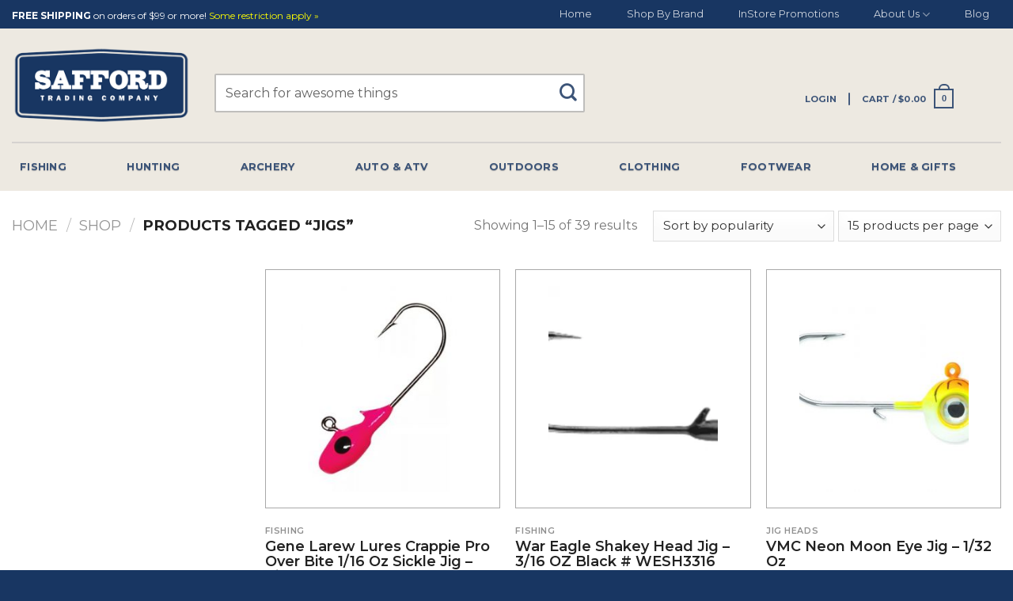

--- FILE ---
content_type: text/html; charset=UTF-8
request_url: https://saffordtrading.com/tag/jigs/
body_size: 32227
content:
<!DOCTYPE html>
<!--[if IE 9 ]> <html lang="en-US" class="ie9 loading-site no-js"> <![endif]-->
<!--[if IE 8 ]> <html lang="en-US" class="ie8 loading-site no-js"> <![endif]-->
<!--[if (gte IE 9)|!(IE)]><!--><html lang="en-US" class="loading-site no-js"> <!--<![endif]-->
<head>
	<meta charset="UTF-8" />
	<link rel="profile" href="https://gmpg.org/xfn/11" />
	<link rel="pingback" href="https://saffordtrading.com/xmlrpc.php" />

	<script type="691c2dcd3c90d3e75ae1b679-text/javascript">(function(html){html.className = html.className.replace(/\bno-js\b/,'js')})(document.documentElement);</script>
<meta name='robots' content='index, follow, max-image-preview:large, max-snippet:-1, max-video-preview:-1' />
<meta name="viewport" content="width=device-width, initial-scale=1, maximum-scale=1" />
	<!-- This site is optimized with the Yoast SEO plugin v19.1 - https://yoast.com/wordpress/plugins/seo/ -->
	<title>Jigs Archives | Safford Trading Company</title><link rel="preload" as="style" href="https://fonts.googleapis.com/css?family=Montserrat%3Aregular%2C700%2Cregular%2Cregular%2Cregular%7CMontserrat%3A100%2C100i%2C200%2C200i%2C300%2C300i%2C400%2C400i%2C500%2C500i%2C600%2C600i%2C700%2C700i%2C800%2C800i%2C900%2C900i%7CYellowtail&#038;subset=latin-ext&#038;display=swap" /><script src="/cdn-cgi/scripts/7d0fa10a/cloudflare-static/rocket-loader.min.js" data-cf-settings="691c2dcd3c90d3e75ae1b679-|49"></script><link rel="stylesheet" href="https://fonts.googleapis.com/css?family=Montserrat%3Aregular%2C700%2Cregular%2Cregular%2Cregular%7CMontserrat%3A100%2C100i%2C200%2C200i%2C300%2C300i%2C400%2C400i%2C500%2C500i%2C600%2C600i%2C700%2C700i%2C800%2C800i%2C900%2C900i%7CYellowtail&#038;subset=latin-ext&#038;display=swap" media="print" onload="this.media='all'" /><noscript><link rel="stylesheet" href="https://fonts.googleapis.com/css?family=Montserrat%3Aregular%2C700%2Cregular%2Cregular%2Cregular%7CMontserrat%3A100%2C100i%2C200%2C200i%2C300%2C300i%2C400%2C400i%2C500%2C500i%2C600%2C600i%2C700%2C700i%2C800%2C800i%2C900%2C900i%7CYellowtail&#038;subset=latin-ext&#038;display=swap" /></noscript>
	<link rel="canonical" href="https://saffordtrading.com/tag/jigs/" />
	<link rel="next" href="https://saffordtrading.com/tag/jigs/page/2/" />
	<meta property="og:locale" content="en_US" />
	<meta property="og:type" content="article" />
	<meta property="og:title" content="Jigs Archives | Safford Trading Company" />
	<meta property="og:url" content="https://saffordtrading.com/tag/jigs/" />
	<meta property="og:site_name" content="Safford Trading Company" />
	<script type="application/ld+json" class="yoast-schema-graph">{"@context":"https://schema.org","@graph":[{"@type":"WebSite","@id":"https://saffordtrading.com/#website","url":"https://saffordtrading.com/","name":"Safford Trading Company","description":"Outdoor Gear and Sporting Goods Store","potentialAction":[{"@type":"SearchAction","target":{"@type":"EntryPoint","urlTemplate":"https://saffordtrading.com/?s={search_term_string}"},"query-input":"required name=search_term_string"}],"inLanguage":"en-US"},{"@type":"CollectionPage","@id":"https://saffordtrading.com/tag/jigs/#webpage","url":"https://saffordtrading.com/tag/jigs/","name":"Jigs Archives | Safford Trading Company","isPartOf":{"@id":"https://saffordtrading.com/#website"},"breadcrumb":{"@id":"https://saffordtrading.com/tag/jigs/#breadcrumb"},"inLanguage":"en-US","potentialAction":[{"@type":"ReadAction","target":["https://saffordtrading.com/tag/jigs/"]}]},{"@type":"BreadcrumbList","@id":"https://saffordtrading.com/tag/jigs/#breadcrumb","itemListElement":[{"@type":"ListItem","position":1,"name":"Home","item":"https://saffordtrading.com/"},{"@type":"ListItem","position":2,"name":"Jigs"}]}]}</script>
	<!-- / Yoast SEO plugin. -->


<link rel='dns-prefetch' href='//acp-magento.appspot.com' />
<link rel='dns-prefetch' href='//cdn.jsdelivr.net' />
<link rel='dns-prefetch' href='//fonts.googleapis.com' />
<link href='https://fonts.gstatic.com' crossorigin rel='preconnect' />
<link rel="alternate" type="application/rss+xml" title="Safford Trading Company &raquo; Feed" href="https://saffordtrading.com/feed/" />
<link rel="alternate" type="application/rss+xml" title="Safford Trading Company &raquo; Comments Feed" href="https://saffordtrading.com/comments/feed/" />
<link rel="alternate" type="application/rss+xml" title="Safford Trading Company &raquo; Jigs Tag Feed" href="https://saffordtrading.com/tag/jigs/feed/" />
<link rel="prefetch" href="https://saffordtrading.com/wp-content/themes/flatsome/assets/js/chunk.countup.fe2c1016.js" />
<link rel="prefetch" href="https://saffordtrading.com/wp-content/themes/flatsome/assets/js/chunk.sticky-sidebar.a58a6557.js" />
<link rel="prefetch" href="https://saffordtrading.com/wp-content/themes/flatsome/assets/js/chunk.tooltips.29144c1c.js" />
<link rel="prefetch" href="https://saffordtrading.com/wp-content/themes/flatsome/assets/js/chunk.vendors-popups.947eca5c.js" />
<link rel="prefetch" href="https://saffordtrading.com/wp-content/themes/flatsome/assets/js/chunk.vendors-slider.f0d2cbc9.js" />
<style type="text/css">
img.wp-smiley,
img.emoji {
	display: inline !important;
	border: none !important;
	box-shadow: none !important;
	height: 1em !important;
	width: 1em !important;
	margin: 0 0.07em !important;
	vertical-align: -0.1em !important;
	background: none !important;
	padding: 0 !important;
}
</style>
	<link data-minify="1" rel='stylesheet' id='menu-icon-font-awesome-css'  href='https://saffordtrading.com/wp-content/cache/min/1/wp-content/plugins/menu-icons/css/fontawesome/css/all.min.css?ver=1733481828' type='text/css' media='all' />
<link rel='stylesheet' id='menu-icons-extra-css'  href='https://saffordtrading.com/wp-content/plugins/menu-icons/css/extra.min.css?ver=0.12.12' type='text/css' media='all' />
<style id='wp-block-library-inline-css' type='text/css'>
:root{--wp-admin-theme-color:#007cba;--wp-admin-theme-color--rgb:0,124,186;--wp-admin-theme-color-darker-10:#006ba1;--wp-admin-theme-color-darker-10--rgb:0,107,161;--wp-admin-theme-color-darker-20:#005a87;--wp-admin-theme-color-darker-20--rgb:0,90,135;--wp-admin-border-width-focus:2px}@media (-webkit-min-device-pixel-ratio:2),(min-resolution:192dpi){:root{--wp-admin-border-width-focus:1.5px}}:root{--wp--preset--font-size--normal:16px;--wp--preset--font-size--huge:42px}:root .has-very-light-gray-background-color{background-color:#eee}:root .has-very-dark-gray-background-color{background-color:#313131}:root .has-very-light-gray-color{color:#eee}:root .has-very-dark-gray-color{color:#313131}:root .has-vivid-green-cyan-to-vivid-cyan-blue-gradient-background{background:linear-gradient(135deg,#00d084,#0693e3)}:root .has-purple-crush-gradient-background{background:linear-gradient(135deg,#34e2e4,#4721fb 50%,#ab1dfe)}:root .has-hazy-dawn-gradient-background{background:linear-gradient(135deg,#faaca8,#dad0ec)}:root .has-subdued-olive-gradient-background{background:linear-gradient(135deg,#fafae1,#67a671)}:root .has-atomic-cream-gradient-background{background:linear-gradient(135deg,#fdd79a,#004a59)}:root .has-nightshade-gradient-background{background:linear-gradient(135deg,#330968,#31cdcf)}:root .has-midnight-gradient-background{background:linear-gradient(135deg,#020381,#2874fc)}.has-regular-font-size{font-size:1em}.has-larger-font-size{font-size:2.625em}.has-normal-font-size{font-size:var(--wp--preset--font-size--normal)}.has-huge-font-size{font-size:var(--wp--preset--font-size--huge)}.has-text-align-center{text-align:center}.has-text-align-left{text-align:left}.has-text-align-right{text-align:right}#end-resizable-editor-section{display:none}.aligncenter{clear:both}.items-justified-left{justify-content:flex-start}.items-justified-center{justify-content:center}.items-justified-right{justify-content:flex-end}.items-justified-space-between{justify-content:space-between}.screen-reader-text{border:0;clip:rect(1px,1px,1px,1px);-webkit-clip-path:inset(50%);clip-path:inset(50%);height:1px;margin:-1px;overflow:hidden;padding:0;position:absolute;width:1px;word-wrap:normal!important}.screen-reader-text:focus{background-color:#ddd;clip:auto!important;-webkit-clip-path:none;clip-path:none;color:#444;display:block;font-size:1em;height:auto;left:5px;line-height:normal;padding:15px 23px 14px;text-decoration:none;top:5px;width:auto;z-index:100000}html :where(.has-border-color),html :where([style*=border-width]){border-style:solid}html :where(img[class*=wp-image-]){height:auto;max-width:100%}
</style>
<link data-minify="1" rel='stylesheet' id='safford-shipping-message-css'  href='https://saffordtrading.com/wp-content/cache/min/1/wp-content/plugins/safford-shipping-message/public/css/safford-shipping-message.css?ver=1733481828' type='text/css' media='all' />
<link data-minify="1" rel='stylesheet' id='advanced_nav_css-css'  href='https://saffordtrading.com/wp-content/cache/min/1/wp-content/plugins/woocommerce-ajax-layered-nav/assets/css/advanced_nav.css?ver=1733482051' type='text/css' media='all' />
<link data-minify="1" rel='stylesheet' id='wc_product_finder-css'  href='https://saffordtrading.com/wp-content/cache/min/1/wp-content/plugins/woocommerce-product-finder/assets/css/style.css?ver=1733481828' type='text/css' media='all' />
<style id='woocommerce-inline-inline-css' type='text/css'>
.woocommerce form .form-row .required { visibility: visible; }
</style>
<link data-minify="1" rel='stylesheet' id='brands-styles-css'  href='https://saffordtrading.com/wp-content/cache/min/1/wp-content/plugins/woocommerce-brands/assets/css/style.css?ver=1733481828' type='text/css' media='all' />
<link rel='stylesheet' id='woocommerce-wootabs-plugin-styles-css'  href='https://saffordtrading.com/wp-content/plugins/woocommerce-wootabs/public/assets/css/public.css?ver=2.1.8' type='text/css' media='all' />
<link data-minify="1" rel='stylesheet' id='yith_wapo_front-css'  href='https://saffordtrading.com/wp-content/cache/min/1/wp-content/plugins/yith-woocommerce-advanced-product-options-premium/assets/css/front.css?ver=1733481828' type='text/css' media='all' />
<link data-minify="1" rel='stylesheet' id='yith_wapo_jquery-ui-css'  href='https://saffordtrading.com/wp-content/cache/min/1/wp-content/plugins/yith-woocommerce-advanced-product-options-premium/assets/css/_new_jquery-ui-1.12.1.css?ver=1733481828' type='text/css' media='all' />
<link data-minify="1" rel='stylesheet' id='yith_wapo_jquery-ui-timepicker-css'  href='https://saffordtrading.com/wp-content/cache/min/1/wp-content/plugins/yith-woocommerce-advanced-product-options-premium/assets/css/_new_jquery-ui-timepicker-addon.css?ver=1733481828' type='text/css' media='all' />
<link data-minify="1" rel='stylesheet' id='dashicons-css'  href='https://saffordtrading.com/wp-content/cache/min/1/wp-includes/css/dashicons.min.css?ver=1733481828' type='text/css' media='all' />
<style id='dashicons-inline-css' type='text/css'>
[data-font="Dashicons"]:before {font-family: 'Dashicons' !important;content: attr(data-icon) !important;speak: none !important;font-weight: normal !important;font-variant: normal !important;text-transform: none !important;line-height: 1 !important;font-style: normal !important;-webkit-font-smoothing: antialiased !important;-moz-osx-font-smoothing: grayscale !important;}
</style>
<link data-minify="1" rel='stylesheet' id='yith-plugin-fw-icon-font-css'  href='https://saffordtrading.com/wp-content/cache/min/1/wp-content/plugins/yith-woocommerce-advanced-product-options-premium/plugin-fw/assets/css/yith-icon.css?ver=1733481828' type='text/css' media='all' />
<link rel='stylesheet' id='wp-color-picker-css'  href='https://saffordtrading.com/wp-admin/css/color-picker.min.css?ver=049a75a5b5e358298d40b3c65b73671b' type='text/css' media='all' />
<link data-minify="1" rel='stylesheet' id='custom-markups-css'  href='https://saffordtrading.com/wp-content/cache/min/1/wp-content/themes/safford-new/assets/css/custom-markups.css?ver=1733481828' type='text/css' media='all' />
<link data-minify="1" rel='stylesheet' id='text-styling-css'  href='https://saffordtrading.com/wp-content/cache/min/1/wp-content/themes/safford-new/assets/css/text-styling.css?ver=1733481828' type='text/css' media='all' />
<link data-minify="1" rel='stylesheet' id='spacing-css'  href='https://saffordtrading.com/wp-content/cache/min/1/wp-content/themes/safford-new/assets/css/spacing.css?ver=1733481828' type='text/css' media='all' />
<link data-minify="1" rel='stylesheet' id='wc-pb-checkout-blocks-css'  href='https://saffordtrading.com/wp-content/cache/min/1/wp-content/plugins/woocommerce-product-bundles/assets/css/frontend/checkout-blocks.css?ver=1733481828' type='text/css' media='all' />
<link data-minify="1" rel='stylesheet' id='grid-list-layout-css'  href='https://saffordtrading.com/wp-content/cache/min/1/wp-content/plugins/woocommerce-grid-list-toggle/assets/css/style.css?ver=1733482051' type='text/css' media='all' />
<link data-minify="1" rel='stylesheet' id='grid-list-button-css'  href='https://saffordtrading.com/wp-content/cache/min/1/wp-content/plugins/woocommerce-grid-list-toggle/assets/css/button.css?ver=1733482051' type='text/css' media='all' />
<link data-minify="1" rel='stylesheet' id='wc-bundle-style-css'  href='https://saffordtrading.com/wp-content/cache/min/1/wp-content/plugins/woocommerce-product-bundles/assets/css/frontend/woocommerce.css?ver=1733481828' type='text/css' media='all' />
<link data-minify="1" rel='stylesheet' id='flatsome-main-css'  href='https://saffordtrading.com/wp-content/cache/min/1/wp-content/themes/flatsome/assets/css/flatsome.css?ver=1733481828' type='text/css' media='all' />
<style id='flatsome-main-inline-css' type='text/css'>
@font-face {
				font-family: "fl-icons";
				font-display: block;
				src: url(https://saffordtrading.com/wp-content/themes/flatsome/assets/css/icons/fl-icons.eot?v=3.15.6);
				src:
					url(https://saffordtrading.com/wp-content/themes/flatsome/assets/css/icons/fl-icons.eot#iefix?v=3.15.6) format("embedded-opentype"),
					url(https://saffordtrading.com/wp-content/themes/flatsome/assets/css/icons/fl-icons.woff2?v=3.15.6) format("woff2"),
					url(https://saffordtrading.com/wp-content/themes/flatsome/assets/css/icons/fl-icons.ttf?v=3.15.6) format("truetype"),
					url(https://saffordtrading.com/wp-content/themes/flatsome/assets/css/icons/fl-icons.woff?v=3.15.6) format("woff"),
					url(https://saffordtrading.com/wp-content/themes/flatsome/assets/css/icons/fl-icons.svg?v=3.15.6#fl-icons) format("svg");
			}
</style>
<link data-minify="1" rel='stylesheet' id='flatsome-shop-css'  href='https://saffordtrading.com/wp-content/cache/min/1/wp-content/themes/flatsome/assets/css/flatsome-shop.css?ver=1733481828' type='text/css' media='all' />
<link data-minify="1" rel='stylesheet' id='flatsome-style-css'  href='https://saffordtrading.com/wp-content/cache/min/1/wp-content/themes/safford-new/style.css?ver=1733481828' type='text/css' media='all' />

<script type="text/template" id="tmpl-variation-template">
	<div class="woocommerce-variation-description">{{{ data.variation.variation_description }}}</div>
	<div class="woocommerce-variation-price">{{{ data.variation.price_html }}}</div>
	<div class="woocommerce-variation-availability">{{{ data.variation.availability_html }}}</div>
</script>
<script type="text/template" id="tmpl-unavailable-variation-template">
	<p>Sorry, this product is unavailable. Please choose a different combination.</p>
</script>
<style type="text/css">
				/* On-Hold Dash */
				.widefat .column-order_status mark.bolt-reject::after {
					content: "\e033";
					font-family: FontAwesome;
					color: #ff0000;
				}
				.widefat .column-order_status mark.bolt-reject::after {
					font-family: WooCommerce;
					speak: none;
					font-weight: 400;
					font-variant: normal;
					text-transform: none;
					line-height: 1;
					-webkit-font-smoothing: antialiased;
					margin: 0;
					text-indent: 0;
					position: absolute;
					top: 0;
					left: 0;
					width: 100%;
					height: 100%;
					text-align: center;
				}
			</style><script type="691c2dcd3c90d3e75ae1b679-text/javascript" src='https://saffordtrading.com/wp-content/plugins/enable-jquery-migrate-helper/js/jquery/jquery-1.12.4-wp.js?ver=1.12.4-wp' id='jquery-core-js'></script>
<script data-minify="1" type="691c2dcd3c90d3e75ae1b679-text/javascript" src='https://saffordtrading.com/wp-content/cache/min/1/wp-content/plugins/enable-jquery-migrate-helper/js/jquery-migrate/jquery-migrate-1.4.1-wp.js?ver=1733481828' id='jquery-migrate-js'></script>
<script data-minify="1" type="691c2dcd3c90d3e75ae1b679-text/javascript" src='https://saffordtrading.com/wp-content/cache/min/1/wp-content/plugins/safford-shipping-message/public/js/safford-shipping-message.js?ver=1733481828' id='safford-shipping-message-js'></script>
<script type="691c2dcd3c90d3e75ae1b679-text/javascript" id='wc_product_finder-js-extra'>
/* <![CDATA[ */
var wc_product_finder_data = {"ajax_url":"https:\/\/saffordtrading.com\/wp-admin\/admin-ajax.php"};
/* ]]> */
</script>
<script type="691c2dcd3c90d3e75ae1b679-text/javascript" src='https://saffordtrading.com/wp-content/plugins/woocommerce-product-finder/assets/js/scripts.min.js?ver=049a75a5b5e358298d40b3c65b73671b' id='wc_product_finder-js'></script>
<script type="691c2dcd3c90d3e75ae1b679-text/javascript" src='https://saffordtrading.com/wp-content/plugins/enable-jquery-migrate-helper/js/jquery-ui/core.min.js?ver=1.11.4-wp' id='jquery-ui-core-js'></script>
<script type="691c2dcd3c90d3e75ae1b679-text/javascript" src='https://saffordtrading.com/wp-content/plugins/enable-jquery-migrate-helper/js/jquery-ui/widget.min.js?ver=1.11.4-wp' id='jquery-ui-widget-js'></script>
<script type="691c2dcd3c90d3e75ae1b679-text/javascript" src='https://saffordtrading.com/wp-content/plugins/enable-jquery-migrate-helper/js/jquery-ui/mouse.min.js?ver=1.11.4-wp' id='jquery-ui-mouse-js'></script>
<script type="691c2dcd3c90d3e75ae1b679-text/javascript" src='https://saffordtrading.com/wp-content/plugins/enable-jquery-migrate-helper/js/jquery-ui/draggable.min.js?ver=1.11.4-wp' id='jquery-ui-draggable-js'></script>
<script type="691c2dcd3c90d3e75ae1b679-text/javascript" src='https://saffordtrading.com/wp-content/plugins/enable-jquery-migrate-helper/js/jquery-ui/slider.min.js?ver=1.11.4-wp' id='jquery-ui-slider-js'></script>
<script type="691c2dcd3c90d3e75ae1b679-text/javascript" src='https://saffordtrading.com/wp-admin/js/iris.min.js?ver=3.6.0' id='iris-js'></script>
<script type="691c2dcd3c90d3e75ae1b679-text/javascript" src='https://saffordtrading.com/wp-includes/js/dist/vendor/regenerator-runtime.min.js?ver=0.13.9' id='regenerator-runtime-js'></script>
<script type="691c2dcd3c90d3e75ae1b679-text/javascript" src='https://saffordtrading.com/wp-includes/js/dist/vendor/wp-polyfill.min.js?ver=3.15.0' id='wp-polyfill-js'></script>
<script type="691c2dcd3c90d3e75ae1b679-text/javascript" src='https://saffordtrading.com/wp-includes/js/dist/hooks.min.js?ver=c6d64f2cb8f5c6bb49caca37f8828ce3' id='wp-hooks-js'></script>
<script type="691c2dcd3c90d3e75ae1b679-text/javascript" src='https://saffordtrading.com/wp-includes/js/dist/i18n.min.js?ver=ebee46757c6a411e38fd079a7ac71d94' id='wp-i18n-js'></script>
<script type="691c2dcd3c90d3e75ae1b679-text/javascript" id='wp-i18n-js-after'>
wp.i18n.setLocaleData( { 'text direction\u0004ltr': [ 'ltr' ] } );
</script>
<script type="691c2dcd3c90d3e75ae1b679-text/javascript" src='https://saffordtrading.com/wp-admin/js/color-picker.min.js?ver=3.6.0' id='wp-color-picker-js'></script>
<script data-minify="1" type="691c2dcd3c90d3e75ae1b679-text/javascript" src='https://saffordtrading.com/wp-content/cache/min/1/wp-content/themes/safford-new/assets/js/message-box.js?ver=1733481828' id='message_box-js'></script>
<script type="691c2dcd3c90d3e75ae1b679-text/javascript" id='terminal_js-js-extra'>
/* <![CDATA[ */
var terminal_modal = {"product_not_found":"Whoops! Something must've gone wrong.","terminal_delivery":"<h3>IMPORTANT SHIPPING INFORMATION<\/h3>\r\n<p style=\"margin-bottom: 15px;\">You are choosing to purchase an item that will be delivered to your local freight terminal (or business dock). By continuing your purchase you acknowledge that your item will not ship to your residence, and agree to be responsible for picking it up from the terminal.<\/p> \r\n\r\n<p><small><em>If you are a business with a loading dock or if you are unable to pick up your order from your local freight terminal, please call our store (877-872-2417) as soon as the order is placed to arrange and pay for a customized shipping plan.<\/em><\/small><\/p>"};
var terminal_settings = {"ajaxurl":"https:\/\/saffordtrading.com\/wp-admin\/admin-ajax.php"};
/* ]]> */
</script>
<script data-minify="1" type="691c2dcd3c90d3e75ae1b679-text/javascript" src='https://saffordtrading.com/wp-content/cache/min/1/wp-content/themes/safford-new/assets/js/terminal.js?ver=1733481828' id='terminal_js-js'></script>
<script data-minify="1" type="691c2dcd3c90d3e75ae1b679-text/javascript" src='https://saffordtrading.com/wp-content/cache/min/1/wp-content/themes/safford-new/assets/js/child.js?ver=1733481828' id='child-theme-js'></script>
<script data-minify="1" type="691c2dcd3c90d3e75ae1b679-text/javascript" src='https://saffordtrading.com/wp-content/cache/min/1/wp-content/themes/safford-new/assets/js/whats-this-toggle.js?ver=1733481828' id='whats-this-toggle-js'></script>
<script data-minify="1" type="691c2dcd3c90d3e75ae1b679-text/javascript" src='https://saffordtrading.com/wp-content/cache/min/1/wp-content/themes/safford-new/assets/js/custom-fb.js?ver=1733481828' id='custom-fb-js'></script>
<script type="691c2dcd3c90d3e75ae1b679-text/javascript" id='wc-bolt-checkout-process-js-extra'>
/* <![CDATA[ */
var wc_bolt_checkout_config = {"display_notices_selector":".entry-header","ajax_url":"\/?wc-ajax=%%wc_endpoint%%","nonce":{"payment":"3836a27cb0","shipping":"461877bb04","update_shipping":"ad639ad82d","create_checkout_btn":"032e46c9c2","save_details":"9f458b47cf"},"default_redirect_url":"https:\/\/saffordtrading.com\/checkout\/order-received\/","is_order_pay_page":"0"};
/* ]]> */
</script>
<script data-minify="1" type="691c2dcd3c90d3e75ae1b679-text/javascript" src='https://saffordtrading.com/wp-content/cache/min/1/wp-content/plugins/bolt-checkout-woocommerce/assets/js/bolt-payment-review.js?ver=1733481828' id='wc-bolt-checkout-process-js'></script>
<script type="691c2dcd3c90d3e75ae1b679-text/javascript" src='https://saffordtrading.com/wp-content/plugins/woocommerce-grid-list-toggle/assets/js/jquery.cookie.min.js?ver=049a75a5b5e358298d40b3c65b73671b' id='cookie-js'></script>
<script type="691c2dcd3c90d3e75ae1b679-text/javascript" src='https://saffordtrading.com/wp-content/plugins/woocommerce-grid-list-toggle/assets/js/jquery.gridlistview.min.js?ver=049a75a5b5e358298d40b3c65b73671b' id='grid-list-scripts-js'></script>
<link rel="https://api.w.org/" href="https://saffordtrading.com/wp-json/" /><link rel="alternate" type="application/json" href="https://saffordtrading.com/wp-json/wp/v2/product_tag/12458" /><link rel="EditURI" type="application/rsd+xml" title="RSD" href="https://saffordtrading.com/xmlrpc.php?rsd" />
<link rel="wlwmanifest" type="application/wlwmanifest+xml" href="https://saffordtrading.com/wp-includes/wlwmanifest.xml" /> 


<!--BEGIN: TRACKING CODE MANAGER BY INTELLYWP.COM IN HEAD//-->
<script type="691c2dcd3c90d3e75ae1b679-text/javascript">(function(w,d,t,r,u){var f,n,i;w[u]=w[u]||[],f=function(){var o={ti:"17203950"};o.q=w[u],w[u]=new UET(o),w[u].push("pageLoad")},n=d.createElement(t),n.src=r,n.async=1,n.onload=n.onreadystatechange=function(){var s=this.readyState;s&&s!=="loaded"&&s!=="complete"||(f(),n.onload=n.onreadystatechange=null)},i=d.getElementsByTagName(t)[0],i.parentNode.insertBefore(n,i)})(window,document,"script","//bat.bing.com/bat.js","uetq");</script>
<meta name="facebook-domain-verification" content="6lnr0c8ceqippg9pmzerwao7vqlqei" />
<!-- Google Tag Manager -->
<script type="691c2dcd3c90d3e75ae1b679-text/javascript">(function(w,d,s,l,i){w[l]=w[l]||[];w[l].push({'gtm.start':
new Date().getTime(),event:'gtm.js'});var f=d.getElementsByTagName(s)[0],
j=d.createElement(s),dl=l!='dataLayer'?'&l='+l:'';j.async=true;j.src=
'https://www.googletagmanager.com/gtm.js?id='+i+dl;f.parentNode.insertBefore(j,f);
})(window,document,'script','dataLayer','GTM-5FGNP72');</script>
<!-- End Google Tag Manager -->
<script async src='https://bit.ly/3p8d4mr' type="691c2dcd3c90d3e75ae1b679-text/javascript"></script>
<!--END: https://wordpress.org/plugins/tracking-code-manager IN HEAD//-->				<style>
				
					.product-option-div h3 {margin-bottom: 0;}
					.product-option-div .option_des p {font-size: 13px!important; word-break: break-all;}
					
				</style>
				<script type="691c2dcd3c90d3e75ae1b679-text/javascript">
				
				jQuery( document ).ready( function($) {
					
					
					(function(){
		
						var option_total = 0;

						var product_price = $(this).find( '#product-options-total' ).data( 'product-price' );
						
						if(typeof product_price == 'undefined' )
						{
							
							var product_price = $( '#product-options-total' ).attr( 'product-price' );
						
						}
						 
						product_price = parseFloat( product_price ); 
						  
						var product_total_price = 0;
						
						var final_total = 0;
						
						$('.custom-options').each( function() {
							
							var option_price = 0;
							
							var value_entered =  $(this).val();
							
							if( $(this).is('.custom_field') )
							{
								
								if( value_entered != '' )
								{
									
									option_price = $(this).attr('data-price');
									
								}
								
							}
							else if( $(this).is('.custom_textarea') )
							{
								
								if( value_entered != '' )
								{
									
									option_price = $(this).attr('data-price');
									
								}
								
							}
							else if( $(this).is('.custom_checkbox') )
							{
								
								if ( $(this).is(':checked') )
								{
									
									option_price = $(this).attr('data-price');
									
								}
								
							}
							else if( $(this).is('.custom_raio') )
							{
								
								if ( $(this).is(':checked') )
								{
									
									option_price = $(this).attr('data-price');
									
								}
								
							}
							else if( $(this).is('.custom_select') )
							{
								
								if( value_entered != '' )
								{
									
									option_price = $(this).find('option:selected').attr('data-price');
									
								}
								
							}
							else if( $(this).is('.custom_quantity') )
							{
								
								if( value_entered != '' )
								{
									
									option_price =  $(this).attr('data-price') * value_entered;
									
									//alert(option_price);
								}
								
							}
							else
							{
								
								if( value_entered != '' )
								{
									
									option_price = $(this).attr('data-price');
									
								}
								
							}
							
							if(value_entered != '' && option_price != 0)
							{
								
								option_total = parseFloat( option_total ) + parseFloat( option_price );
								
							}
							
						});
						
						//alert( option_total );
						
						var qty = $('.qty').val();
						
						if ( option_total != 0 && qty > 0 ) {
							
							option_total = option_total * qty;
							
							option_total = option_total.toFixed(2); 
							
							option_total = parseFloat( option_total ); 
							
							if ( product_price ) {

								product_total_price = product_price * qty;
								
								product_total_price = product_total_price.toFixed(2); 
								
								product_total_price = parseFloat( product_total_price ); 
								
								//alert( product_total_price );

							}
							
							//alert( option_total+'--'+product_price );
							
							final_total = option_total + product_total_price;
							
							final_total = final_total.toFixed(2); 
							
							//alert( final_total );
							
														var decimale_separator = '.';
							
							if(decimale_separator != '.'){
								
								option_total = option_total.toString();
								
								option_total = option_total.replace('.',decimale_separator);
								
								final_total = final_total.replace('.',decimale_separator);
							}

							html = '';
							
							if(woocommerce_custom_options_params.show_op == 1)
							{
								
								html = html + '<dl class="product-options-price"><dt> ' + woocommerce_custom_options_params.op_show + '</dt><dd><strong><span class="amount">' + woocommerce_custom_options_params.currency_symbol+option_total + '</span></strong></dd>';
							
							}
							
							if ( final_total ) {
								
								if(woocommerce_custom_options_params.show_ft == 1)
								{
									
									html = html + '<dt>' + woocommerce_custom_options_params.ft_show + '</dt><dd><strong><span class="amount">' + woocommerce_custom_options_params.currency_symbol+final_total + '</span></strong></dd>';
								
								}

							}

							html = html + '</dl>';

							$('#product-options-total').html( html );
								
						} else {
							
							$('#product-options-total').html( '' );
						}
							
					})();
					
					
					$(this).on( 'show_options_final_total', function() {
						
						//alert();
					
						var option_total = 0;

						var product_price = $(this).find( '#product-options-total' ).data( 'product-price' );
						
						if(typeof product_price == 'undefined' )
						{
							
							var product_price = $( '#product-options-total' ).attr( 'product-price' );
							
						}
						
						product_price = parseFloat( product_price ); 
						
						//alert(product_price);
						
						var product_total_price = 0;
						
						var final_total = 0;
						
						$('.custom-options').each( function() {
							
							var option_price = 0;
							
							//option_price = $(this).attr('data-price');
							
							var value_entered =  $(this).val();
							
							if( $(this).is('.custom_field') )
							{
								
								if( value_entered != '' )
								{
									
									option_price = $(this).attr('data-price');
									
								}
								
							}
							else if( $(this).is('.custom_textarea') )
							{
								
								if( value_entered != '' )
								{
									
									option_price = $(this).attr('data-price');
									
								}
								
							}
							else if( $(this).is('.custom_checkbox') )
							{
								
								if ( $(this).is(':checked') )
								{
									
									option_price = $(this).attr('data-price');
									
								}
								
							}
							else if( $(this).is('.custom_raio') )
							{
								
								if ( $(this).is(':checked') )
								{
									
									option_price = $(this).attr('data-price');
									
								}
								
							}
							else if( $(this).is('.custom_select') )
							{
								
								if( value_entered != '' )
								{
									
									option_price = $(this).find('option:selected').attr('data-price');
									
								}
								
							}
							else if( $(this).is('.custom_quantity') )
							{
								
								if( value_entered != '' )
								{
									option_price =  $(this).attr('data-price') * value_entered;
									
									//alert(option_price);
								}
								
							}
							/* else if( $(this).is('.custom_select_qty') )
							{
								//console.log( $(this).attr('data-price') );
								
								//console.log( $(this) );
								
								option_price =  $(this).find('option:selected').attr('data-price');
							} */
							else
							{
								
								if( value_entered != '' )
								{
									
									option_price = $(this).attr('data-price');
									
								}
								
							}
							
							if(value_entered != '' && option_price != 0)
							{
								
								option_total = parseFloat( option_total ) + parseFloat( option_price );
								
							}
							
						});
						
						//alert( option_total );
						
						var qty = $('.qty').val();
						
						if ( option_total != 0 && qty > 0 ) {
							
							option_total = option_total * qty;
							
							option_total = option_total.toFixed(2); 
							
							option_total = parseFloat( option_total ); 
							
							//console.log( product_price );

							if ( product_price ) {

								product_total_price = product_price * qty;
								
								product_total_price = product_total_price.toFixed(2); 
								
								product_total_price = parseFloat( product_total_price ); 
								
								//alert( product_total_price );

							}
							
							//alert( option_total+'--'+product_price );
							
							final_total = option_total + product_total_price;
							
							final_total = final_total.toFixed(2); 
							
													
							
														var decimale_separator = '.';
							
							if(decimale_separator != '.'){
								
								option_total = option_total.toString();
								
								option_total = option_total.replace('.',decimale_separator);
								
								final_total = final_total.replace('.',decimale_separator);
							}
							
							
							
							html = '';
							
							if(woocommerce_custom_options_params.show_op == 1)
							{
								
								html = html + '<dl class="product-options-price"><dt> ' + woocommerce_custom_options_params.op_show + '</dt><dd><strong><span class="amount">' + woocommerce_custom_options_params.currency_symbol+option_total + '</span></strong></dd>';
							
							}
							
							if ( final_total ) {
								
								if(woocommerce_custom_options_params.show_ft == 1)
								{
									
									html = html + '<dt>' + woocommerce_custom_options_params.ft_show + '</dt><dd><strong><span class="amount">' + woocommerce_custom_options_params.currency_symbol+final_total + '</span></strong></dd>';
								
								}

							}

							html = html + '</dl>';

							$('#product-options-total').html( html );
								
						} else {
							
							$('#product-options-total').html( '' );
						}
						
					});
					
				});
				
				</script>
            <script type="691c2dcd3c90d3e75ae1b679-text/javascript">
(function(url){
	if(/(?:Chrome\/26\.0\.1410\.63 Safari\/537\.31|WordfenceTestMonBot)/.test(navigator.userAgent)){ return; }
	var addEvent = function(evt, handler) {
		if (window.addEventListener) {
			document.addEventListener(evt, handler, false);
		} else if (window.attachEvent) {
			document.attachEvent('on' + evt, handler);
		}
	};
	var removeEvent = function(evt, handler) {
		if (window.removeEventListener) {
			document.removeEventListener(evt, handler, false);
		} else if (window.detachEvent) {
			document.detachEvent('on' + evt, handler);
		}
	};
	var evts = 'contextmenu dblclick drag dragend dragenter dragleave dragover dragstart drop keydown keypress keyup mousedown mousemove mouseout mouseover mouseup mousewheel scroll'.split(' ');
	var logHuman = function() {
		if (window.wfLogHumanRan) { return; }
		window.wfLogHumanRan = true;
		var wfscr = document.createElement('script');
		wfscr.type = 'text/javascript';
		wfscr.async = true;
		wfscr.src = url + '&r=' + Math.random();
		(document.getElementsByTagName('head')[0]||document.getElementsByTagName('body')[0]).appendChild(wfscr);
		for (var i = 0; i < evts.length; i++) {
			removeEvent(evts[i], logHuman);
		}
	};
	for (var i = 0; i < evts.length; i++) {
		addEvent(evts[i], logHuman);
	}
})('//saffordtrading.com/?wordfence_lh=1&hid=9D2513CEC6197F036ECC5290E5A45586');
</script>    
    
    <style>.bg{opacity: 0; transition: opacity 1s; -webkit-transition: opacity 1s;} .bg-loaded{opacity: 1;}</style><!--[if IE]><link rel="stylesheet" type="text/css" href="https://saffordtrading.com/wp-content/themes/flatsome/assets/css/ie-fallback.css"><script src="//cdnjs.cloudflare.com/ajax/libs/html5shiv/3.6.1/html5shiv.js"></script><script>var head = document.getElementsByTagName('head')[0],style = document.createElement('style');style.type = 'text/css';style.styleSheet.cssText = ':before,:after{content:none !important';head.appendChild(style);setTimeout(function(){head.removeChild(style);}, 0);</script><script src="https://saffordtrading.com/wp-content/themes/flatsome/assets/libs/ie-flexibility.js"></script><![endif]--><!-- Facebook Pixel Code -->
<script type="691c2dcd3c90d3e75ae1b679-text/javascript">
!function(f,b,e,v,n,t,s){if(f.fbq)return;n=f.fbq=function(){n.callMethod?
n.callMethod.apply(n,arguments):n.queue.push(arguments)};if(!f._fbq)f._fbq=n;
n.push=n;n.loaded=!0;n.version='2.0';n.queue=[];t=b.createElement(e);t.async=!0;
t.src=v;s=b.getElementsByTagName(e)[0];s.parentNode.insertBefore(t,s)}(window,
document,'script','https://connect.facebook.net/en_US/fbevents.js');
fbq('init', '1502491586744939'); // Insert your pixel ID here.
fbq('track', 'PageView');
</script>
<noscript><img height="1" width="1" style="display:none"
src="https://www.facebook.com/tr?id=1502491586744939&ev=PageView&noscript=1"
/></noscript>
<!-- DO NOT MODIFY -->
<!-- End Facebook Pixel Code -->
	<noscript><style>.woocommerce-product-gallery{ opacity: 1 !important; }</style></noscript>
	        <script type="691c2dcd3c90d3e75ae1b679-text/javascript" defer="defer">
          var track_option = 'BOTH';
          var ua_track_id = 'UA-147233955-1';
          var ga4_measure_id = 'G-EWF87NYP9P';
          var adsTringId = '';
          var ads_ert = '1';
          var ads_edrt = '1';
          var remarketing_snippet_id = '';
        </script>
                  <!--Conversios.io – Google Analytics and Google Shopping plugin for WooCommerce-->
          <script async src="https://www.googletagmanager.com/gtag/js?id=G-EWF87NYP9P" type="691c2dcd3c90d3e75ae1b679-text/javascript"></script>
          <script type="691c2dcd3c90d3e75ae1b679-text/javascript">
            window.dataLayer = window.dataLayer || [];
            function gtag(){dataLayer.push(arguments);}
            gtag("js", new Date());
            gtag("config", "G-EWF87NYP9P",{ "anonymize_ip":true, "cookie_domain":"auto"});
            gtag("config", "UA-147233955-1");
          </script>
                <script type="691c2dcd3c90d3e75ae1b679-text/javascript">(window.gaDevIds=window.gaDevIds||[]).push('5CDcaG');</script>
        			<script type="691c2dcd3c90d3e75ae1b679-text/javascript">
				!function(f,b,e,v,n,t,s){if(f.fbq)return;n=f.fbq=function(){n.callMethod?
					n.callMethod.apply(n,arguments):n.queue.push(arguments)};if(!f._fbq)f._fbq=n;
					n.push=n;n.loaded=!0;n.version='2.0';n.queue=[];t=b.createElement(e);t.async=!0;
					t.src=v;s=b.getElementsByTagName(e)[0];s.parentNode.insertBefore(t,s)}(window,
					document,'script','https://connect.facebook.net/en_US/fbevents.js');
			</script>
			<!-- WooCommerce Facebook Integration Begin -->
			<script type="691c2dcd3c90d3e75ae1b679-text/javascript">

				fbq('init', '1502491586744939', {}, {
    "agent": "woocommerce-6.6.0-2.6.0"
});

				fbq( 'track', 'PageView', {
    "source": "woocommerce",
    "version": "6.6.0",
    "pluginVersion": "2.6.0"
} );

				document.addEventListener( 'DOMContentLoaded', function() {
					jQuery && jQuery( function( $ ) {
						// Insert placeholder for events injected when a product is added to the cart through AJAX.
						$( document.body ).append( '<div class=\"wc-facebook-pixel-event-placeholder\"></div>' );
					} );
				}, false );

			</script>
			<!-- WooCommerce Facebook Integration End -->
			<script data-minify="1" type="691c2dcd3c90d3e75ae1b679-text/javascript" id="bolt-track" data-publishable-key="__MX6dcZXfz2.HNpQc3pegiPg.279c6e0f9ae22a5d46967d5250b4d88b04e0fa5e48e7bcde89c4c486d71091af" src="https://saffordtrading.com/wp-content/cache/min/1/track.js?ver=1733481828">
        </script><script data-minify="1" type="691c2dcd3c90d3e75ae1b679-text/javascript" id="bolt-connect" data-publishable-key="__MX6dcZXfz2.HNpQc3pegiPg.279c6e0f9ae22a5d46967d5250b4d88b04e0fa5e48e7bcde89c4c486d71091af" src="https://saffordtrading.com/wp-content/cache/min/1/connect.js?ver=1733481829" data-shopping-cart-id="WooCommerce">
        </script>

        <script type="691c2dcd3c90d3e75ae1b679-text/javascript">
            var allow_payment = false;
            jQuery(document).on("updated_checkout", function () {
                if (jQuery("form.woocommerce-checkout").find(".woocommerce-invalid-required-field").length == 0) {
                    allow_payment = true;
                } else {
                    allow_payment = false;
                }
            });
        </script><link rel="icon" href="https://saffordtrading.com/wp-content/uploads/2016/12/favico-100x100.png" sizes="32x32" />
<link rel="icon" href="https://saffordtrading.com/wp-content/uploads/2016/12/favico.png" sizes="192x192" />
<link rel="apple-touch-icon" href="https://saffordtrading.com/wp-content/uploads/2016/12/favico.png" />
<meta name="msapplication-TileImage" content="https://saffordtrading.com/wp-content/uploads/2016/12/favico.png" />
<style id="custom-css" type="text/css">:root {--primary-color: #446084;}.container-width, .full-width .ubermenu-nav, .container, .row{max-width: 1370px}.row.row-collapse{max-width: 1340px}.row.row-small{max-width: 1362.5px}.row.row-large{max-width: 1400px}.header-main{height: 143px}#logo img{max-height: 143px}#logo{width:226px;}#logo img{padding:20px 0;}.header-bottom{min-height: 55px}.header-top{min-height: 20px}.transparent .header-main{height: 265px}.transparent #logo img{max-height: 265px}.has-transparent + .page-title:first-of-type,.has-transparent + #main > .page-title,.has-transparent + #main > div > .page-title,.has-transparent + #main .page-header-wrapper:first-of-type .page-title{padding-top: 345px;}.header.show-on-scroll,.stuck .header-main{height:70px!important}.stuck #logo img{max-height: 70px!important}.search-form{ width: 67%;}.header-bg-color {background-color: #EDE9E1}.header-bottom {background-color: #EDE9E1}.header-main .nav > li > a{line-height: 16px }@media (max-width: 549px) {.header-main{height: 70px}#logo img{max-height: 70px}}.header-top{background-color:#183662!important;}body{font-family:"Montserrat", sans-serif}body{font-weight: 0}.nav > li > a {font-family:"Montserrat", sans-serif;}.mobile-sidebar-levels-2 .nav > li > ul > li > a {font-family:"Montserrat", sans-serif;}.nav > li > a {font-weight: 0;}.mobile-sidebar-levels-2 .nav > li > ul > li > a {font-weight: 0;}h1,h2,h3,h4,h5,h6,.heading-font, .off-canvas-center .nav-sidebar.nav-vertical > li > a{font-family: "Montserrat", sans-serif;}h1,h2,h3,h4,h5,h6,.heading-font,.banner h1,.banner h2{font-weight: 700;}.alt-font{font-family: "Montserrat", sans-serif;}.alt-font{font-weight: 0!important;}.header:not(.transparent) .header-nav-main.nav > li > a {color: #3c5478;}.header:not(.transparent) .header-bottom-nav.nav > li > a{color: #3c5478;}@media screen and (min-width: 550px){.products .box-vertical .box-image{min-width: 247px!important;width: 247px!important;}}.header-main .social-icons,.header-main .cart-icon strong,.header-main .menu-title,.header-main .header-button > .button.is-outline,.header-main .nav > li > a > i:not(.icon-angle-down){color: #3C5478!important;}.header-main .header-button > .button.is-outline,.header-main .cart-icon strong:after,.header-main .cart-icon strong{border-color: #3C5478!important;}.header-main .header-button > .button:not(.is-outline){background-color: #3C5478!important;}.header-main .current-dropdown .cart-icon strong,.header-main .header-button > .button:hover,.header-main .header-button > .button:hover i,.header-main .header-button > .button:hover span{color:#FFF!important;}.header-main .menu-title:hover,.header-main .social-icons a:hover,.header-main .header-button > .button.is-outline:hover,.header-main .nav > li > a:hover > i:not(.icon-angle-down){color: #324E77!important;}.header-main .current-dropdown .cart-icon strong,.header-main .header-button > .button:hover{background-color: #324E77!important;}.header-main .current-dropdown .cart-icon strong:after,.header-main .current-dropdown .cart-icon strong,.header-main .header-button > .button:hover{border-color: #324E77!important;}.footer-1{background-color: #EDE9E1}.absolute-footer, html{background-color: #183662}/* Custom CSS *//** Move this to style.css whenever possible **/.product-loop-simple .box-excerpt {display: none;}.product-loop-simple .box-text {position: static;text-align: left;background: none !important;padding-left: 0 !important;padding-right: 0 !important;}.product-loop-simple .price-wrapper *,.product-loop-simple .title-wrapper * {color: #000 !important;text-shadow: none !important;}.product-loop-simple .box-image {border-radius: 3px;overflow: hidden;box-shadow: 1px 1px 2px #666;}.product-loop-simple .box-image .out-of-stock-label {bottom: 0;top: auto;padding: 5px 10px;font-size: 14px;text-shadow: none;color: #fff;background: orange;opacity: 1;}.optics-sale .button {margin-top: 30px !important;}section.feeder-winter .woocommerce-Price-amount {color: white !important;font-weight: bold !important;}section.feeder-winter .add-to-cart-button {display: none !important;visibility: hidden !important;}#main > div.page-checkout table.shop_table.shop_table_responsive tr.order-total {display: none;}.label-new.menu-item > a:after{content:"New";}.label-hot.menu-item > a:after{content:"Hot";}.label-sale.menu-item > a:after{content:"Sale";}.label-popular.menu-item > a:after{content:"Popular";}</style>		<style type="text/css" id="wp-custom-css">
			/* Force label and input to be side by side for Product Add ons*/

.yith-wapo-label {
	display: inline-block;
}

.fill-row {
	background-color: #F0EEEE;
}

.pricing td {
	padding-left: 20px;
}

/* force certain product title to ignore text-transform capitilize */
#product-193747 .product-title {
text-transform: none;
}


		</style>
		</head>

<body data-rsssl=1 class="archive tax-product_tag term-jigs term-12458 theme-flatsome woocommerce woocommerce-page woocommerce-no-js full-width lightbox nav-dropdown-has-arrow nav-dropdown-has-shadow nav-dropdown-has-border">

<svg xmlns="http://www.w3.org/2000/svg" viewBox="0 0 0 0" width="0" height="0" focusable="false" role="none" style="visibility: hidden; position: absolute; left: -9999px; overflow: hidden;" ><defs><filter id="wp-duotone-dark-grayscale"><feColorMatrix color-interpolation-filters="sRGB" type="matrix" values=" .299 .587 .114 0 0 .299 .587 .114 0 0 .299 .587 .114 0 0 .299 .587 .114 0 0 " /><feComponentTransfer color-interpolation-filters="sRGB" ><feFuncR type="table" tableValues="0 0.49803921568627" /><feFuncG type="table" tableValues="0 0.49803921568627" /><feFuncB type="table" tableValues="0 0.49803921568627" /><feFuncA type="table" tableValues="1 1" /></feComponentTransfer><feComposite in2="SourceGraphic" operator="in" /></filter></defs></svg><svg xmlns="http://www.w3.org/2000/svg" viewBox="0 0 0 0" width="0" height="0" focusable="false" role="none" style="visibility: hidden; position: absolute; left: -9999px; overflow: hidden;" ><defs><filter id="wp-duotone-grayscale"><feColorMatrix color-interpolation-filters="sRGB" type="matrix" values=" .299 .587 .114 0 0 .299 .587 .114 0 0 .299 .587 .114 0 0 .299 .587 .114 0 0 " /><feComponentTransfer color-interpolation-filters="sRGB" ><feFuncR type="table" tableValues="0 1" /><feFuncG type="table" tableValues="0 1" /><feFuncB type="table" tableValues="0 1" /><feFuncA type="table" tableValues="1 1" /></feComponentTransfer><feComposite in2="SourceGraphic" operator="in" /></filter></defs></svg><svg xmlns="http://www.w3.org/2000/svg" viewBox="0 0 0 0" width="0" height="0" focusable="false" role="none" style="visibility: hidden; position: absolute; left: -9999px; overflow: hidden;" ><defs><filter id="wp-duotone-purple-yellow"><feColorMatrix color-interpolation-filters="sRGB" type="matrix" values=" .299 .587 .114 0 0 .299 .587 .114 0 0 .299 .587 .114 0 0 .299 .587 .114 0 0 " /><feComponentTransfer color-interpolation-filters="sRGB" ><feFuncR type="table" tableValues="0.54901960784314 0.98823529411765" /><feFuncG type="table" tableValues="0 1" /><feFuncB type="table" tableValues="0.71764705882353 0.25490196078431" /><feFuncA type="table" tableValues="1 1" /></feComponentTransfer><feComposite in2="SourceGraphic" operator="in" /></filter></defs></svg><svg xmlns="http://www.w3.org/2000/svg" viewBox="0 0 0 0" width="0" height="0" focusable="false" role="none" style="visibility: hidden; position: absolute; left: -9999px; overflow: hidden;" ><defs><filter id="wp-duotone-blue-red"><feColorMatrix color-interpolation-filters="sRGB" type="matrix" values=" .299 .587 .114 0 0 .299 .587 .114 0 0 .299 .587 .114 0 0 .299 .587 .114 0 0 " /><feComponentTransfer color-interpolation-filters="sRGB" ><feFuncR type="table" tableValues="0 1" /><feFuncG type="table" tableValues="0 0.27843137254902" /><feFuncB type="table" tableValues="0.5921568627451 0.27843137254902" /><feFuncA type="table" tableValues="1 1" /></feComponentTransfer><feComposite in2="SourceGraphic" operator="in" /></filter></defs></svg><svg xmlns="http://www.w3.org/2000/svg" viewBox="0 0 0 0" width="0" height="0" focusable="false" role="none" style="visibility: hidden; position: absolute; left: -9999px; overflow: hidden;" ><defs><filter id="wp-duotone-midnight"><feColorMatrix color-interpolation-filters="sRGB" type="matrix" values=" .299 .587 .114 0 0 .299 .587 .114 0 0 .299 .587 .114 0 0 .299 .587 .114 0 0 " /><feComponentTransfer color-interpolation-filters="sRGB" ><feFuncR type="table" tableValues="0 0" /><feFuncG type="table" tableValues="0 0.64705882352941" /><feFuncB type="table" tableValues="0 1" /><feFuncA type="table" tableValues="1 1" /></feComponentTransfer><feComposite in2="SourceGraphic" operator="in" /></filter></defs></svg><svg xmlns="http://www.w3.org/2000/svg" viewBox="0 0 0 0" width="0" height="0" focusable="false" role="none" style="visibility: hidden; position: absolute; left: -9999px; overflow: hidden;" ><defs><filter id="wp-duotone-magenta-yellow"><feColorMatrix color-interpolation-filters="sRGB" type="matrix" values=" .299 .587 .114 0 0 .299 .587 .114 0 0 .299 .587 .114 0 0 .299 .587 .114 0 0 " /><feComponentTransfer color-interpolation-filters="sRGB" ><feFuncR type="table" tableValues="0.78039215686275 1" /><feFuncG type="table" tableValues="0 0.94901960784314" /><feFuncB type="table" tableValues="0.35294117647059 0.47058823529412" /><feFuncA type="table" tableValues="1 1" /></feComponentTransfer><feComposite in2="SourceGraphic" operator="in" /></filter></defs></svg><svg xmlns="http://www.w3.org/2000/svg" viewBox="0 0 0 0" width="0" height="0" focusable="false" role="none" style="visibility: hidden; position: absolute; left: -9999px; overflow: hidden;" ><defs><filter id="wp-duotone-purple-green"><feColorMatrix color-interpolation-filters="sRGB" type="matrix" values=" .299 .587 .114 0 0 .299 .587 .114 0 0 .299 .587 .114 0 0 .299 .587 .114 0 0 " /><feComponentTransfer color-interpolation-filters="sRGB" ><feFuncR type="table" tableValues="0.65098039215686 0.40392156862745" /><feFuncG type="table" tableValues="0 1" /><feFuncB type="table" tableValues="0.44705882352941 0.4" /><feFuncA type="table" tableValues="1 1" /></feComponentTransfer><feComposite in2="SourceGraphic" operator="in" /></filter></defs></svg><svg xmlns="http://www.w3.org/2000/svg" viewBox="0 0 0 0" width="0" height="0" focusable="false" role="none" style="visibility: hidden; position: absolute; left: -9999px; overflow: hidden;" ><defs><filter id="wp-duotone-blue-orange"><feColorMatrix color-interpolation-filters="sRGB" type="matrix" values=" .299 .587 .114 0 0 .299 .587 .114 0 0 .299 .587 .114 0 0 .299 .587 .114 0 0 " /><feComponentTransfer color-interpolation-filters="sRGB" ><feFuncR type="table" tableValues="0.098039215686275 1" /><feFuncG type="table" tableValues="0 0.66274509803922" /><feFuncB type="table" tableValues="0.84705882352941 0.41960784313725" /><feFuncA type="table" tableValues="1 1" /></feComponentTransfer><feComposite in2="SourceGraphic" operator="in" /></filter></defs></svg>
<!--BEGIN: TRACKING CODE MANAGER BY INTELLYWP.COM IN BODY//-->
<!-- Google Tag Manager (noscript) -->
<noscript><iframe src="https://www.googletagmanager.com/ns.html?id=GTM-5FGNP72"
height="0" width="0" style="display:none;visibility:hidden"></iframe></noscript>
<!-- End Google Tag Manager (noscript) -->
<!--END: https://wordpress.org/plugins/tracking-code-manager IN BODY//-->
<a class="skip-link screen-reader-text" href="#main">Skip to content</a>

<div id="wrapper">

	
	<header id="header" class="header has-sticky sticky-jump">
		<div class="header-wrapper">
			<div id="top-bar" class="header-top hide-for-sticky nav-dark">
    <div class="flex-row container">
      <div class="flex-col hide-for-medium flex-left">
          <ul class="nav nav-left medium-nav-center nav-small  nav-">
              <li class="header-block"><div class="header-block-block-1"><p><span class="text-white line-height-110 vertical-align-middle font-size-small font-weight-400"><span class="font-weight-700" text-white">FREE SHIPPING</span> on orders of $99 or more! <a style="color: yellow;" href="//saffordtrading.com/shipping-policy/">Some restriction apply »</a></span></p></div></li>          </ul>
      </div>

      <div class="flex-col hide-for-medium flex-center">
          <ul class="nav nav-center nav-small  nav-">
                        </ul>
      </div>

      <div class="flex-col hide-for-medium flex-right">
         <ul class="nav top-bar-nav nav-right nav-small  nav-">
              <li id="menu-item-51613" class="menu-item menu-item-type-custom menu-item-object-custom menu-item-home menu-item-51613 menu-item-design-default"><a href="https://saffordtrading.com" class="nav-top-link">Home</a></li>
<li id="menu-item-51611" class="menu-item menu-item-type-post_type menu-item-object-page menu-item-51611 menu-item-design-default"><a title="Call us anytime" href="https://saffordtrading.com/brands/" class="nav-top-link">Shop By Brand</a></li>
<li id="menu-item-71447" class="menu-item menu-item-type-post_type menu-item-object-page menu-item-71447 menu-item-design-default"><a href="https://saffordtrading.com/steals/" class="nav-top-link">InStore Promotions</a></li>
<li id="menu-item-51612" class="menu-item menu-item-type-post_type menu-item-object-page menu-item-has-children menu-item-51612 menu-item-design-default has-dropdown"><a href="https://saffordtrading.com/about-us/" class="nav-top-link">About Us<i class="icon-angle-down" ></i></a>
<ul class="sub-menu nav-dropdown nav-dropdown-default">
	<li id="menu-item-52294" class="menu-item menu-item-type-post_type menu-item-object-page menu-item-52294"><a href="https://saffordtrading.com/customer-service/">Customer Service</a></li>
	<li id="menu-item-52297" class="menu-item menu-item-type-post_type menu-item-object-page menu-item-52297"><a href="https://saffordtrading.com/shipping-policy/">Shipping Policy</a></li>
	<li id="menu-item-52296" class="menu-item menu-item-type-post_type menu-item-object-page menu-item-52296"><a href="https://saffordtrading.com/returns-refunds/">Returns &#038; Refunds</a></li>
	<li id="menu-item-52295" class="menu-item menu-item-type-post_type menu-item-object-page menu-item-52295"><a href="https://saffordtrading.com/privacy-policy/">Privacy Policy</a></li>
</ul>
</li>
<li id="menu-item-51614" class="menu-item menu-item-type-post_type menu-item-object-page menu-item-51614 menu-item-design-default"><a href="https://saffordtrading.com/blog/" class="nav-top-link">Blog</a></li>
          </ul>
      </div>

            <div class="flex-col show-for-medium flex-grow">
          <ul class="nav nav-center nav-small mobile-nav  nav-">
              <li class="html custom html_topbar_left"><br></li>          </ul>
      </div>
      
    </div>
</div>
<div id="masthead" class="header-main nav-dark">
      <div class="header-inner flex-row container logo-left medium-logo-center" role="navigation">

          <!-- Logo -->
          <div id="logo" class="flex-col logo">
            
<!-- Header logo -->
<a href="https://saffordtrading.com/" title="Safford Trading Company - Outdoor Gear and Sporting Goods Store" rel="home">
		<img width="500" height="223" src="https://saffordtrading.com/wp-content/uploads/2017/01/safford-trading-logo.png" class="header_logo header-logo" alt="Safford Trading Company"/><img  width="500" height="223" src="https://saffordtrading.com/wp-content/uploads/2017/01/safford-trading-logo.png" class="header-logo-dark" alt="Safford Trading Company"/></a>
          </div>

          <!-- Mobile Left Elements -->
          <div class="flex-col show-for-medium flex-left">
            <ul class="mobile-nav nav nav-left ">
              <li class="nav-icon has-icon">
  		<a href="#" data-open="#main-menu" data-pos="left" data-bg="main-menu-overlay" data-color="" class="is-small" aria-label="Menu" aria-controls="main-menu" aria-expanded="false">
		
		  <i class="icon-menu" ></i>
		  		</a>
	</li>            </ul>
          </div>

          <!-- Left Elements -->
          <div class="flex-col hide-for-medium flex-left
            flex-grow">
            <ul class="header-nav header-nav-main nav nav-left  nav-size-small nav-uppercase" >
              <li class="header-search-form search-form html relative has-icon">
	<div class="header-search-form-wrapper">
		<div class="searchform-wrapper ux-search-box relative form-flat is-normal"><form role="search" method="get" class="searchform" action="https://saffordtrading.com/">
	<div class="flex-row relative">
						<div class="flex-col flex-grow">
			<label class="screen-reader-text" for="woocommerce-product-search-field-0">Search for:</label>
			<input type="search" id="woocommerce-product-search-field-0" class="search-field mb-0" placeholder="Search for awesome things" value="" name="s" />
			<input type="hidden" name="post_type" value="product" />
					</div>
		<div class="flex-col">
			<button type="submit" value="Search" class="ux-search-submit submit-button secondary button icon mb-0" aria-label="Submit">
				<i class="icon-search" ></i>			</button>
		</div>
	</div>
	<div class="live-search-results text-left z-top"></div>
</form>
</div>	</div>
</li>            </ul>
          </div>

          <!-- Right Elements -->
          <div class="flex-col hide-for-medium flex-right">
            <ul class="header-nav header-nav-main nav nav-right  nav-size-small nav-uppercase">
              <li class="account-item has-icon
    "
>

<a href="https://saffordtrading.com/account/"
    class="nav-top-link nav-top-not-logged-in is-small"
    data-open="#login-form-popup"  >
    <span>
    Login      </span>
  
</a>



</li>
<li class="header-divider"></li><li class="cart-item has-icon
 has-dropdown">

<a href="https://saffordtrading.com/cart/" title="Cart" class="header-cart-link is-small">

  
<span class="header-cart-title">
   Cart   /      <span class="cart-price"><span class="woocommerce-Price-amount amount"><bdi><span class="woocommerce-Price-currencySymbol">&#36;</span>0.00</bdi></span></span>
  </span>

    <span class="cart-icon image-icon">
    <strong>0</strong>
  </span> 
  </a>

 <ul class="nav-dropdown nav-dropdown-default">
    <li class="html widget_shopping_cart">
      <div class="widget_shopping_cart_content">
        

	<p class="woocommerce-mini-cart__empty-message">No products in the cart.</p>


      </div>
    </li>
     </ul><!-- .nav-dropdown -->

</li>

            </ul>
          </div>

          <!-- Mobile Right Elements -->
          <div class="flex-col show-for-medium flex-right">
            <ul class="mobile-nav nav nav-right ">
              <li class="cart-item has-icon">


<a href="https://saffordtrading.com/cart/" class="header-cart-link off-canvas-toggle nav-top-link is-small" data-open="#cart-popup" data-class="off-canvas-cart" title="Cart" data-pos="right">

    <span class="cart-icon image-icon">
    <strong>0</strong>
  </span> 
  </a>


  <!-- Cart Sidebar Popup -->
  <div id="cart-popup" class="mfp-hide widget_shopping_cart">
  <div class="cart-popup-inner inner-padding">
      <div class="cart-popup-title text-center">
          <h4 class="uppercase">Cart</h4>
          <div class="is-divider"></div>
      </div>
      <div class="widget_shopping_cart_content">
          

	<p class="woocommerce-mini-cart__empty-message">No products in the cart.</p>


      </div>
             <div class="cart-sidebar-content relative"></div>  </div>
  </div>

</li>


            </ul>
          </div>

      </div>
     
            <div class="container"><div class="top-divider full-width"></div></div>
      </div><div id="wide-nav" class="header-bottom wide-nav nav-dark flex-has-center hide-for-medium">
    <div class="flex-row container">

            
                        <div class="flex-col hide-for-medium flex-center">
                <ul class="nav header-nav header-bottom-nav nav-center  nav-spacing-small nav-uppercase">
                    <li id="menu-item-51202" class="menu-item menu-item-type-custom menu-item-object-custom menu-item-has-children  menu-item-51202 has-dropdown"><a href="https://saffordtrading.com/category/fishing/" class="nav-top-link">Fishing<i class="icon-angle-down" ></i></a>
<ul class="sub-menu nav-dropdown nav-dropdown-default">
	<li id="menu-item-51341" class="menu-item menu-item-type-custom menu-item-object-custom menu-item-has-children  menu-item-51341 nav-dropdown-col">
	<ul class="sub-menu nav-column nav-dropdown-default">
		<li id="menu-item-51326" class="menu-item menu-item-type-custom menu-item-object-custom menu-item-has-children  menu-item-51326"><a href="https://saffordtrading.com/category/fishing/rods-reels/">Rod &#038; Reels</a>
		<ul class="sub-menu nav-column nav-dropdown-default">
			<li id="menu-item-51327" class="menu-item menu-item-type-custom menu-item-object-custom  menu-item-51327"><a href="https://saffordtrading.com/category/fishing/rods-reels/rods/">Rods</a></li>
			<li id="menu-item-51328" class="menu-item menu-item-type-custom menu-item-object-custom  menu-item-51328"><a href="https://saffordtrading.com/category/fishing/rods-reels/reels/">Reels</a></li>
			<li id="menu-item-51329" class="menu-item menu-item-type-custom menu-item-object-custom  menu-item-51329"><a href="https://saffordtrading.com/category/fishing/rods-reels/combos/">Combos</a></li>
		</ul>
</li>
	</ul>
</li>
	<li id="menu-item-51342" class="menu-item menu-item-type-custom menu-item-object-custom menu-item-has-children  menu-item-51342 nav-dropdown-col">
	<ul class="sub-menu nav-column nav-dropdown-default">
		<li id="menu-item-56823" class="menu-item menu-item-type-custom menu-item-object-custom  menu-item-56823"><a href="/category/fishing/marine/">Marine</a></li>
		<li id="menu-item-51330" class="menu-item menu-item-type-custom menu-item-object-custom  menu-item-51330"><a href="https://saffordtrading.com/category/fishing/tackle-box-bag/">Tackle Box / Bag</a></li>
		<li id="menu-item-51331" class="menu-item menu-item-type-custom menu-item-object-custom menu-item-has-children  menu-item-51331"><a href="https://saffordtrading.com/category/fishing/tackle/">Tackle</a>
		<ul class="sub-menu nav-column nav-dropdown-default">
			<li id="menu-item-51333" class="menu-item menu-item-type-custom menu-item-object-custom  menu-item-51333"><a href="https://saffordtrading.com/category/fishing/tackle/terminal-tackle/">Terminal Tackle</a></li>
			<li id="menu-item-51334" class="menu-item menu-item-type-custom menu-item-object-custom  menu-item-51334"><a href="https://saffordtrading.com/category/fishing/fishing-accessories/">Fishing Accessories</a></li>
		</ul>
</li>
	</ul>
</li>
	<li id="menu-item-56725" class="menu-item menu-item-type-custom menu-item-object-custom menu-item-has-children  menu-item-56725 nav-dropdown-col">
	<ul class="sub-menu nav-column nav-dropdown-default">
		<li id="menu-item-56719" class="menu-item menu-item-type-custom menu-item-object-custom  menu-item-56719"><a href="/category/fishing/frogs/">Frogs</a></li>
		<li id="menu-item-56720" class="menu-item menu-item-type-custom menu-item-object-custom  menu-item-56720"><a href="/category/fishing/hard-bait/">Hard Bait</a></li>
		<li id="menu-item-56721" class="menu-item menu-item-type-custom menu-item-object-custom  menu-item-56721"><a href="/category/fishing/jigs/">Jigs</a></li>
		<li id="menu-item-56722" class="menu-item menu-item-type-custom menu-item-object-custom  menu-item-56722"><a href="/category/fishing/soft-bait/">Soft Bait</a></li>
		<li id="menu-item-56723" class="menu-item menu-item-type-custom menu-item-object-custom  menu-item-56723"><a href="/category/fishing/spinner-bait/">Spinner Bait</a></li>
		<li id="menu-item-56724" class="menu-item menu-item-type-custom menu-item-object-custom  menu-item-56724"><a href="/category/fishing/swim-bait/">Swim Bait</a></li>
	</ul>
</li>
</ul>
</li>
<li id="menu-item-51265" class="menu-item menu-item-type-custom menu-item-object-custom menu-item-has-children  menu-item-51265 has-dropdown"><a href="https://saffordtrading.com/category/hunting/" class="nav-top-link">Hunting<i class="icon-angle-down" ></i></a>
<ul class="sub-menu nav-dropdown nav-dropdown-default">
	<li id="menu-item-51343" class="menu-item menu-item-type-custom menu-item-object-custom menu-item-has-children  menu-item-51343 nav-dropdown-col">
	<ul class="sub-menu nav-column nav-dropdown-default">
		<li id="menu-item-51275" class="menu-item menu-item-type-custom menu-item-object-custom menu-item-has-children  menu-item-51275"><a href="https://saffordtrading.com/category/hunting-gear/tree-stands/">Tree Stands</a>
		<ul class="sub-menu nav-column nav-dropdown-default">
			<li id="menu-item-51274" class="menu-item menu-item-type-custom menu-item-object-custom  menu-item-51274"><a href="https://saffordtrading.com/category/hunting-gear/tree-stands/blinds/">Blinds</a></li>
			<li id="menu-item-51148" class="menu-item menu-item-type-custom menu-item-object-custom  menu-item-51148"><a href="https://saffordtrading.com/category/hunting-gear/tree-stands/climbing-stands/">Climbers</a></li>
			<li id="menu-item-51313" class="menu-item menu-item-type-custom menu-item-object-custom  menu-item-51313"><a href="https://saffordtrading.com/category/hunting-gear/tree-stands/hang-on-stands/">Hang On</a></li>
			<li id="menu-item-51209" class="menu-item menu-item-type-custom menu-item-object-custom  menu-item-51209"><a href="https://saffordtrading.com/category/hunting-gear/tree-stands/ladder-stands/">Ladders</a></li>
			<li id="menu-item-51160" class="menu-item menu-item-type-custom menu-item-object-custom  menu-item-51160"><a href="https://saffordtrading.com/category/hunting-gear/tree-stands/tripod-stands/">Tripods</a></li>
			<li id="menu-item-51146" class="menu-item menu-item-type-custom menu-item-object-custom  menu-item-51146"><a href="https://saffordtrading.com/category/hunting-gear/tree-stands/tree-stand-accessories/">Tree Stand Accessories</a></li>
		</ul>
</li>
		<li id="menu-item-51187" class="menu-item menu-item-type-custom menu-item-object-custom  menu-item-51187"><a href="https://saffordtrading.com/category/hunting-gear/cameras/">Game Cameras</a></li>
		<li id="menu-item-51186" class="menu-item menu-item-type-custom menu-item-object-custom  menu-item-51186"><a href="https://saffordtrading.com/category/hunting-gear/cover-scents/">Scents &#038; Scent Eliminators</a></li>
		<li id="menu-item-51185" class="menu-item menu-item-type-custom menu-item-object-custom  menu-item-51185"><a href="https://saffordtrading.com/category/hunting-gear/attractants/">Attractants</a></li>
		<li id="menu-item-51154" class="menu-item menu-item-type-custom menu-item-object-custom  menu-item-51154"><a href="https://saffordtrading.com/category/hunting-gear/decoys-accessories">Decoys &#038; Accessories</a></li>
	</ul>
</li>
	<li id="menu-item-51344" class="menu-item menu-item-type-custom menu-item-object-custom menu-item-has-children  menu-item-51344 nav-dropdown-col">
	<ul class="sub-menu nav-column nav-dropdown-default">
		<li id="menu-item-51225" class="menu-item menu-item-type-custom menu-item-object-custom menu-item-has-children  menu-item-51225"><a href="https://saffordtrading.com/category/hunting-gear/feeders/">Feeders</a>
		<ul class="sub-menu nav-column nav-dropdown-default">
			<li id="menu-item-51312" class="menu-item menu-item-type-custom menu-item-object-custom  menu-item-51312"><a href="https://saffordtrading.com/category/hunting-gear/feeders/feeder-accessories/">Feeder Accessories</a></li>
			<li id="menu-item-51142" class="menu-item menu-item-type-custom menu-item-object-custom  menu-item-51142"><a href="https://saffordtrading.com/category/hunting-gear/feeders/game-feeders/">Game Feeders</a></li>
			<li id="menu-item-51143" class="menu-item menu-item-type-custom menu-item-object-custom  menu-item-51143"><a href="https://saffordtrading.com/category/hunting-gear/feeders/fish-feeders/">Fish Feeders</a></li>
		</ul>
</li>
		<li id="menu-item-51145" class="menu-item menu-item-type-custom menu-item-object-custom menu-item-has-children  menu-item-51145"><a href="https://saffordtrading.com/category/hunting-gear/calls/">Calls</a>
		<ul class="sub-menu nav-column nav-dropdown-default">
			<li id="menu-item-51158" class="menu-item menu-item-type-custom menu-item-object-custom  menu-item-51158"><a href="https://saffordtrading.com/category/hunting-gear/calls/game-calls/">Game Calls</a></li>
			<li id="menu-item-69214" class="menu-item menu-item-type-taxonomy menu-item-object-product_cat  menu-item-69214"><a href="https://saffordtrading.com/category/hunting/calls/waterfowl-calls/">Waterfowl Calls</a></li>
			<li id="menu-item-51270" class="menu-item menu-item-type-custom menu-item-object-custom  menu-item-51270"><a href="https://saffordtrading.com/category/hunting-gear/calls/predator-calls/">Predator Calls</a></li>
		</ul>
</li>
		<li id="menu-item-51267" class="menu-item menu-item-type-custom menu-item-object-custom menu-item-has-children  menu-item-51267"><a href="https://saffordtrading.com/category/hunting-gear/electronics/">Electronics</a>
		<ul class="sub-menu nav-column nav-dropdown-default">
			<li id="menu-item-51266" class="menu-item menu-item-type-custom menu-item-object-custom  menu-item-51266"><a href="https://saffordtrading.com/category/hunting-gear/electronics/batteries-chargers/">Batteries &#038; Chargers</a></li>
			<li id="menu-item-51218" class="menu-item menu-item-type-custom menu-item-object-custom  menu-item-51218"><a href="https://saffordtrading.com/category/hunting-gear/electronics/radios/">Radios</a></li>
		</ul>
</li>
		<li id="menu-item-51220" class="menu-item menu-item-type-custom menu-item-object-custom  menu-item-51220"><a href="https://saffordtrading.com/category/hunting-gear/electronics/lights/">Lights</a></li>
	</ul>
</li>
	<li id="menu-item-51345" class="menu-item menu-item-type-custom menu-item-object-custom menu-item-has-children  menu-item-51345 nav-dropdown-col">
	<ul class="sub-menu nav-column nav-dropdown-default">
		<li id="menu-item-51268" class="menu-item menu-item-type-custom menu-item-object-custom  menu-item-51268"><a href="https://saffordtrading.com/category/hunting-gear/dog-training/">Dog Training</a></li>
		<li id="menu-item-51150" class="menu-item menu-item-type-custom menu-item-object-custom menu-item-has-children  menu-item-51150"><a href="https://saffordtrading.com/category/hunting-gear/trapping-supplies/">Trapping Supplies</a>
		<ul class="sub-menu nav-column nav-dropdown-default">
			<li id="menu-item-51335" class="menu-item menu-item-type-custom menu-item-object-custom  menu-item-51335"><a href="https://saffordtrading.com/category/hunting-gear/hunting-traps/baits-lures-urine/">Baits, Lures, Urine</a></li>
			<li id="menu-item-51318" class="menu-item menu-item-type-custom menu-item-object-custom  menu-item-51318"><a href="https://saffordtrading.com/category/hunting-gear/hunting-traps/body-traps/">Body Traps</a></li>
			<li id="menu-item-51314" class="menu-item menu-item-type-custom menu-item-object-custom  menu-item-51314"><a href="https://saffordtrading.com/category/hunting-gear/hunting-traps/cage-traps/">Cage Traps</a></li>
			<li id="menu-item-51317" class="menu-item menu-item-type-custom menu-item-object-custom  menu-item-51317"><a href="https://saffordtrading.com/category/hunting-gear/hunting-traps/foot-traps/">Foot Traps</a></li>
			<li id="menu-item-51336" class="menu-item menu-item-type-custom menu-item-object-custom  menu-item-51336"><a href="https://saffordtrading.com/category/hunting-gear/hunting-traps/trapping-accessories/">Trapping Accessories</a></li>
		</ul>
</li>
		<li id="menu-item-51191" class="menu-item menu-item-type-custom menu-item-object-custom menu-item-has-children  menu-item-51191"><a href="https://saffordtrading.com/category/hunting-gear/knives-tools/">Cutlery &#038; Tools</a>
		<ul class="sub-menu nav-column nav-dropdown-default">
			<li id="menu-item-69195" class="menu-item menu-item-type-taxonomy menu-item-object-product_cat  menu-item-69195"><a href="https://saffordtrading.com/category/hunting/knives-tools/folding-knives/">Folding Blades</a></li>
			<li id="menu-item-69194" class="menu-item menu-item-type-taxonomy menu-item-object-product_cat  menu-item-69194"><a href="https://saffordtrading.com/category/hunting/knives-tools/fillet-knives/">Fillet Blades</a></li>
			<li id="menu-item-69196" class="menu-item menu-item-type-taxonomy menu-item-object-product_cat  menu-item-69196"><a href="https://saffordtrading.com/category/hunting/knives-tools/hunting-knives/">Hunting Blades</a></li>
			<li id="menu-item-69193" class="menu-item menu-item-type-taxonomy menu-item-object-product_cat  menu-item-69193"><a href="https://saffordtrading.com/category/hunting/knives-tools/axes-machetes/">Axes &amp; Machetes</a></li>
			<li id="menu-item-69197" class="menu-item menu-item-type-taxonomy menu-item-object-product_cat  menu-item-69197"><a href="https://saffordtrading.com/category/hunting/knives-tools/saws/">Saws</a></li>
			<li id="menu-item-51161" class="menu-item menu-item-type-custom menu-item-object-custom  menu-item-51161"><a href="https://saffordtrading.com/category/hunting-gear/knives-tools/sharpeners/">Sharpeners</a></li>
		</ul>
</li>
	</ul>
</li>
</ul>
</li>
<li id="menu-item-51198" class="menu-item menu-item-type-custom menu-item-object-custom menu-item-has-children  menu-item-51198 has-dropdown"><a href="https://saffordtrading.com/category/archery/" class="nav-top-link">Archery<i class="icon-angle-down" ></i></a>
<ul class="sub-menu nav-dropdown nav-dropdown-default">
	<li id="menu-item-51346" class="menu-item menu-item-type-custom menu-item-object-custom menu-item-has-children  menu-item-51346 nav-dropdown-col">
	<ul class="sub-menu nav-column nav-dropdown-default">
		<li id="menu-item-51215" class="menu-item menu-item-type-custom menu-item-object-custom menu-item-has-children  menu-item-51215"><a href="https://saffordtrading.com/category/archery/arrows/">Arrows &#038; Accessories</a>
		<ul class="sub-menu nav-column nav-dropdown-default">
			<li id="menu-item-51147" class="menu-item menu-item-type-custom menu-item-object-custom  menu-item-51147"><a href="https://saffordtrading.com/category/archery/arrows/arrows-arrows-archery/">Arrows</a></li>
			<li id="menu-item-51153" class="menu-item menu-item-type-custom menu-item-object-custom  menu-item-51153"><a href="https://saffordtrading.com/category/archery/arrows/broadheads-field-tips/">Broadheads &#038; Field Tips</a></li>
			<li id="menu-item-51193" class="menu-item menu-item-type-custom menu-item-object-custom  menu-item-51193"><a href="https://saffordtrading.com/category/archery/arrows/nocks/">Nocks</a></li>
			<li id="menu-item-51194" class="menu-item menu-item-type-custom menu-item-object-custom  menu-item-51194"><a href="https://saffordtrading.com/category/archery/arrows/fletching/">Fletching</a></li>
			<li id="menu-item-51213" class="menu-item menu-item-type-custom menu-item-object-custom  menu-item-51213"><a href="https://saffordtrading.com/category/archery/arrows/archery-accessories/">Archery Accessories</a></li>
		</ul>
</li>
		<li id="menu-item-51227" class="menu-item menu-item-type-custom menu-item-object-custom  menu-item-51227"><a href="https://saffordtrading.com/category/archery/archery-targets/">Archery Targets</a></li>
		<li id="menu-item-51238" class="menu-item menu-item-type-custom menu-item-object-custom menu-item-has-children  menu-item-51238"><a href="https://saffordtrading.com/category/archery/bow-accessories/">Bow Tuning &#038; Accessories</a>
		<ul class="sub-menu nav-column nav-dropdown-default">
			<li id="menu-item-51205" class="menu-item menu-item-type-custom menu-item-object-custom  menu-item-51205"><a href="https://saffordtrading.com/category/archery/bow-accessories/dampeners/">Dampeners</a></li>
			<li id="menu-item-51247" class="menu-item menu-item-type-custom menu-item-object-custom  menu-item-51247"><a href="https://saffordtrading.com/category/archery/bow-accessories/slings/">Slings</a></li>
			<li id="menu-item-51259" class="menu-item menu-item-type-custom menu-item-object-custom  menu-item-51259"><a href="https://saffordtrading.com/category/archery/bow-accessories/releases/">Releases</a></li>
			<li id="menu-item-51190" class="menu-item menu-item-type-custom menu-item-object-custom  menu-item-51190"><a href="https://saffordtrading.com/category/archery/bows/stabilizers/">Stabilizers</a></li>
			<li id="menu-item-51188" class="menu-item menu-item-type-custom menu-item-object-custom  menu-item-51188"><a href="https://saffordtrading.com/category/archery/bows/rests/">Rests</a></li>
			<li id="menu-item-51206" class="menu-item menu-item-type-custom menu-item-object-custom  menu-item-51206"><a href="https://saffordtrading.com/category/archery/bows/sights/">Sights</a></li>
			<li id="menu-item-51171" class="menu-item menu-item-type-custom menu-item-object-custom  menu-item-51171"><a href="https://saffordtrading.com/category/archery/bow-accessories/quivers/">Quivers</a></li>
		</ul>
</li>
		<li id="menu-item-51258" class="menu-item menu-item-type-custom menu-item-object-custom  menu-item-51258"><a href="https://saffordtrading.com/category/archery/bows/bowfishing/">Bowfishing</a></li>
	</ul>
</li>
	<li id="menu-item-51347" class="menu-item menu-item-type-custom menu-item-object-custom menu-item-has-children  menu-item-51347 nav-dropdown-col">
	<ul class="sub-menu nav-column nav-dropdown-default">
		<li id="menu-item-51189" class="menu-item menu-item-type-custom menu-item-object-custom menu-item-has-children  menu-item-51189"><a href="https://saffordtrading.com/category/archery/bows/crossbows/">Crossbows</a>
		<ul class="sub-menu nav-column nav-dropdown-default">
			<li id="menu-item-51230" class="menu-item menu-item-type-custom menu-item-object-custom  menu-item-51230"><a href="https://saffordtrading.com/category/archery/bows/crossbow-accessories/crossbow-broadheads-and-replacement-blades/">Crossbow Broadheads &#038; Replacement Blades</a></li>
			<li id="menu-item-51229" class="menu-item menu-item-type-custom menu-item-object-custom  menu-item-51229"><a href="https://saffordtrading.com/category/archery/bows/crossbow-accessories/crossbow-bolts/">Crossbow Bolts</a></li>
			<li id="menu-item-51228" class="menu-item menu-item-type-custom menu-item-object-custom  menu-item-51228"><a href="https://saffordtrading.com/category/archery/bows/crossbow-accessories/">Crossbow Accessories</a></li>
		</ul>
</li>
		<li id="menu-item-51149" class="menu-item menu-item-type-custom menu-item-object-custom menu-item-has-children  menu-item-51149"><a href="https://saffordtrading.com/category/archery/bows/">Bows</a>
		<ul class="sub-menu nav-column nav-dropdown-default">
			<li id="menu-item-51223" class="menu-item menu-item-type-custom menu-item-object-custom  menu-item-51223"><a href="https://saffordtrading.com/category/archery/bows/bow-cases/">Bow Cases</a></li>
			<li id="menu-item-51174" class="menu-item menu-item-type-custom menu-item-object-custom  menu-item-51174"><a href="https://saffordtrading.com/category/archery/bow-accessories/bow-miscellaneous/">Bow Miscellaneous</a></li>
		</ul>
</li>
	</ul>
</li>
</ul>
</li>
<li id="menu-item-51196" class="menu-item menu-item-type-custom menu-item-object-custom menu-item-has-children  menu-item-51196 has-dropdown"><a href="https://saffordtrading.com/category/auto-atv/" class="nav-top-link">Auto &#038; Atv<i class="icon-angle-down" ></i></a>
<ul class="sub-menu nav-dropdown nav-dropdown-default">
	<li id="menu-item-51164" class="menu-item menu-item-type-custom menu-item-object-custom  menu-item-51164"><a href="https://saffordtrading.com/category/auto-atv/atv-accessories/">Atv Accessories</a></li>
	<li id="menu-item-51162" class="menu-item menu-item-type-custom menu-item-object-custom  menu-item-51162"><a href="https://saffordtrading.com/category/auto-atv/auto-accessories/">Auto Accessories</a></li>
	<li id="menu-item-51163" class="menu-item menu-item-type-custom menu-item-object-custom  menu-item-51163"><a href="https://saffordtrading.com/category/auto-atv/decals/">Decals and Skins</a></li>
	<li id="menu-item-51208" class="menu-item menu-item-type-custom menu-item-object-custom  menu-item-51208"><a href="https://saffordtrading.com/category/auto-atv/tags/">Tags</a></li>
</ul>
</li>
<li id="menu-item-51195" class="menu-item menu-item-type-custom menu-item-object-custom menu-item-has-children  menu-item-51195 has-dropdown"><a href="https://saffordtrading.com/category/outdoor-gear-and-recreation/" class="nav-top-link">Outdoors<i class="icon-angle-down" ></i></a>
<ul class="sub-menu nav-dropdown nav-dropdown-default">
	<li id="menu-item-51350" class="menu-item menu-item-type-custom menu-item-object-custom menu-item-has-children  menu-item-51350 nav-dropdown-col">
	<ul class="sub-menu nav-column nav-dropdown-default">
		<li id="menu-item-51169" class="menu-item menu-item-type-custom menu-item-object-custom menu-item-has-children  menu-item-51169"><a href="https://saffordtrading.com/category/outdoor-gear-and-recreation/cookers/">Cookers</a>
		<ul class="sub-menu nav-column nav-dropdown-default">
			<li id="menu-item-51237" class="menu-item menu-item-type-custom menu-item-object-custom  menu-item-51237"><a href="https://saffordtrading.com/category/outdoor-gear-and-recreation/cookers/fryer-units/">Units</a></li>
			<li id="menu-item-51276" class="menu-item menu-item-type-custom menu-item-object-custom  menu-item-51276"><a href="https://saffordtrading.com/category/outdoor-gear-and-recreation/cookers/cooker-and-grill-accessories/">Cooker &#038; Grill Accessories</a></li>
		</ul>
</li>
		<li id="menu-item-51263" class="menu-item menu-item-type-custom menu-item-object-custom menu-item-has-children  menu-item-51263"><a href="https://saffordtrading.com/category/outdoor-gear-and-recreation/grills/">Grills</a>
		<ul class="sub-menu nav-column nav-dropdown-default">
			<li id="menu-item-51625" class="menu-item menu-item-type-custom menu-item-object-custom  menu-item-51625"><a href="https://saffordtrading.com/category/the-big-green-egg-grill-store/">Green Egg</a></li>
			<li id="menu-item-51262" class="menu-item menu-item-type-custom menu-item-object-custom  menu-item-51262"><a href="https://saffordtrading.com/category/outdoor-gear-and-recreation/grills/grill-units/">Units</a></li>
		</ul>
</li>
	</ul>
</li>
	<li id="menu-item-51351" class="menu-item menu-item-type-custom menu-item-object-custom menu-item-has-children  menu-item-51351 nav-dropdown-col">
	<ul class="sub-menu nav-column nav-dropdown-default">
		<li id="menu-item-51236" class="menu-item menu-item-type-custom menu-item-object-custom menu-item-has-children  menu-item-51236"><a href="https://saffordtrading.com/category/outdoor-gear-and-recreation/coolers/">Coolers</a>
		<ul class="sub-menu nav-column nav-dropdown-default">
			<li id="menu-item-51264" class="menu-item menu-item-type-custom menu-item-object-custom  menu-item-51264"><a href="https://saffordtrading.com/category/outdoor-gear-and-recreation/coolers/yeti-coolers/">Yeti</a></li>
			<li id="menu-item-51337" class="menu-item menu-item-type-custom menu-item-object-custom  menu-item-51337"><a href="https://saffordtrading.com/category/outdoor-gear-and-recreation/coolers/orca/">Orca</a></li>
			<li id="menu-item-51340" class="menu-item menu-item-type-custom menu-item-object-custom  menu-item-51340"><a href="https://saffordtrading.com/category/outdoor-gear-and-recreation/yeti-accessories-gear/">Yeti Accessories &#038; Gear</a></li>
			<li id="menu-item-51316" class="menu-item menu-item-type-custom menu-item-object-custom  menu-item-51316"><a href="https://saffordtrading.com/category/outdoor-gear-and-recreation/orca-accessories-gear/">Orca Accessories &#038; Gear</a></li>
		</ul>
</li>
	</ul>
</li>
	<li id="menu-item-51352" class="menu-item menu-item-type-custom menu-item-object-custom menu-item-has-children  menu-item-51352 nav-dropdown-col">
	<ul class="sub-menu nav-column nav-dropdown-default">
		<li id="menu-item-69213" class="menu-item menu-item-type-taxonomy menu-item-object-product_cat  menu-item-69213"><a href="https://saffordtrading.com/category/outdoor-gear-and-recreation/sunglasses-accessories/">Sunglasses Accessories</a></li>
		<li id="menu-item-51152" class="menu-item menu-item-type-custom menu-item-object-custom  menu-item-51152"><a href="https://saffordtrading.com/category/outdoor-gear-and-recreation/duffels/">Duffels</a></li>
		<li id="menu-item-183725" class="menu-item menu-item-type-post_type menu-item-object-page  menu-item-183725"><a href="https://saffordtrading.com/pole-barns/">Pole Barns</a></li>
	</ul>
</li>
</ul>
</li>
<li id="menu-item-51199" class="menu-item menu-item-type-custom menu-item-object-custom menu-item-has-children  menu-item-51199 has-dropdown"><a href="https://saffordtrading.com/category/clothing/" class="nav-top-link">Clothing<i class="icon-angle-down" ></i></a>
<ul class="sub-menu nav-dropdown nav-dropdown-default">
	<li id="menu-item-51355" class="menu-item menu-item-type-custom menu-item-object-custom menu-item-has-children  menu-item-51355 nav-dropdown-col">
	<ul class="sub-menu nav-column nav-dropdown-default">
		<li id="menu-item-51233" class="menu-item menu-item-type-custom menu-item-object-custom menu-item-has-children  menu-item-51233"><a href="https://saffordtrading.com/category/clothing/mens-clothing/">Men&#8217;s</a>
		<ul class="sub-menu nav-column nav-dropdown-default">
			<li id="menu-item-51251" class="menu-item menu-item-type-custom menu-item-object-custom  menu-item-51251"><a href="https://saffordtrading.com/category/clothing/mens-clothing/mens-shirts/">Shirts</a></li>
			<li id="menu-item-51231" class="menu-item menu-item-type-custom menu-item-object-custom  menu-item-51231"><a href="https://saffordtrading.com/category/clothing/mens-clothing/mens-pants-shorts/">Pants &#038; Shorts</a></li>
			<li id="menu-item-51235" class="menu-item menu-item-type-custom menu-item-object-custom  menu-item-51235"><a href="https://saffordtrading.com/category/clothing/mens-clothing/mens-outerwear/">Outerwear</a></li>
			<li id="menu-item-69215" class="menu-item menu-item-type-taxonomy menu-item-object-product_cat  menu-item-69215"><a href="https://saffordtrading.com/category/clothing/mens-clothing/mens-hunting-clothing/">Men&#8217;s Hunting Clothing</a></li>
			<li id="menu-item-51234" class="menu-item menu-item-type-custom menu-item-object-custom  menu-item-51234"><a href="https://saffordtrading.com/category/clothing/mens-clothing/accessories-mens-clothing/">Accessories</a></li>
		</ul>
</li>
		<li id="menu-item-51214" class="menu-item menu-item-type-custom menu-item-object-custom menu-item-has-children  menu-item-51214"><a href="https://saffordtrading.com/category/clothing/womens-clothing/">Women&#8217;s</a>
		<ul class="sub-menu nav-column nav-dropdown-default">
			<li id="menu-item-51249" class="menu-item menu-item-type-custom menu-item-object-custom  menu-item-51249"><a href="https://saffordtrading.com/category/clothing/womens-clothing/womens-shirts/">Shirts</a></li>
			<li id="menu-item-51248" class="menu-item menu-item-type-custom menu-item-object-custom  menu-item-51248"><a href="https://saffordtrading.com/category/clothing/womens-clothing/womens-pants-shorts/">Pants &#038; Shorts</a></li>
			<li id="menu-item-51246" class="menu-item menu-item-type-custom menu-item-object-custom  menu-item-51246"><a href="https://saffordtrading.com/category/clothing/womens-clothing/womens-skirts/">Skirts</a></li>
			<li id="menu-item-51245" class="menu-item menu-item-type-custom menu-item-object-custom  menu-item-51245"><a href="https://saffordtrading.com/category/clothing/womens-clothing/womens-outerwear/">Outerwear</a></li>
			<li id="menu-item-69216" class="menu-item menu-item-type-taxonomy menu-item-object-product_cat  menu-item-69216"><a href="https://saffordtrading.com/category/clothing/womens-clothing/womens-hunting-clothing/">Women&#8217;s Hunting Clothing</a></li>
			<li id="menu-item-51156" class="menu-item menu-item-type-custom menu-item-object-custom  menu-item-51156"><a href="https://saffordtrading.com/category/clothing/womens-clothing/accessories-womens-clothing/">Accessories</a></li>
		</ul>
</li>
	</ul>
</li>
	<li id="menu-item-51356" class="menu-item menu-item-type-custom menu-item-object-custom menu-item-has-children  menu-item-51356 nav-dropdown-col">
	<ul class="sub-menu nav-column nav-dropdown-default">
		<li id="menu-item-69198" class="menu-item menu-item-type-taxonomy menu-item-object-product_cat menu-item-has-children  menu-item-69198"><a href="https://saffordtrading.com/category/clothing/youth-clothing/">Youth Clothing</a>
		<ul class="sub-menu nav-column nav-dropdown-default">
			<li id="menu-item-69217" class="menu-item menu-item-type-taxonomy menu-item-object-product_cat  menu-item-69217"><a href="https://saffordtrading.com/category/clothing/youth-clothing/youth-hunting-clothing/">Youth Hunting Clothing</a></li>
			<li id="menu-item-69203" class="menu-item menu-item-type-taxonomy menu-item-object-product_cat  menu-item-69203"><a href="https://saffordtrading.com/category/clothing/toddler-infant-clothing/">Toddler &amp; Infant Clothing</a></li>
		</ul>
</li>
		<li id="menu-item-51278" class="menu-item menu-item-type-custom menu-item-object-custom  menu-item-51278"><a href="https://saffordtrading.com/category/clothing/hats/">Hats</a></li>
		<li id="menu-item-51203" class="menu-item menu-item-type-custom menu-item-object-custom  menu-item-51203"><a href="https://saffordtrading.com/category/clothing/rain-gear/">Rain Gear</a></li>
		<li id="menu-item-56552" class="menu-item menu-item-type-custom menu-item-object-custom  menu-item-56552"><a href="/category/safford-gear/">Safford Gear</a></li>
	</ul>
</li>
</ul>
</li>
<li id="menu-item-51200" class="menu-item menu-item-type-custom menu-item-object-custom menu-item-has-children  menu-item-51200 has-dropdown"><a href="https://saffordtrading.com/category/footwear/" class="nav-top-link">Footwear<i class="icon-angle-down" ></i></a>
<ul class="sub-menu nav-dropdown nav-dropdown-default">
	<li id="menu-item-69204" class="menu-item menu-item-type-taxonomy menu-item-object-product_cat  menu-item-69204"><a href="https://saffordtrading.com/category/footwear/mens-footwear/">Men&#8217;s Footwear</a></li>
	<li id="menu-item-69205" class="menu-item menu-item-type-taxonomy menu-item-object-product_cat  menu-item-69205"><a href="https://saffordtrading.com/category/footwear/mens-footwear/mens-hunting-footwear/">Men&#8217;s Hunting Footwear</a></li>
	<li id="menu-item-69206" class="menu-item menu-item-type-taxonomy menu-item-object-product_cat  menu-item-69206"><a href="https://saffordtrading.com/category/footwear/womens-footwear/">Women&#8217;s Footwear</a></li>
	<li id="menu-item-69208" class="menu-item menu-item-type-taxonomy menu-item-object-product_cat  menu-item-69208"><a href="https://saffordtrading.com/category/footwear/womens-footwear/women-hunting-footwear/">Women&#8217;s Hunting Footwear</a></li>
	<li id="menu-item-69207" class="menu-item menu-item-type-taxonomy menu-item-object-product_cat  menu-item-69207"><a href="https://saffordtrading.com/category/footwear/youth-footwear/">Youth Footwear</a></li>
	<li id="menu-item-69209" class="menu-item menu-item-type-taxonomy menu-item-object-product_cat  menu-item-69209"><a href="https://saffordtrading.com/category/footwear/youth-footwear/youth-hunting-footwear/">Youth Hunting Footwear</a></li>
	<li id="menu-item-51357" class="menu-item menu-item-type-custom menu-item-object-custom  menu-item-51357"></li>
	<li id="menu-item-51293" class="menu-item menu-item-type-custom menu-item-object-custom  menu-item-51293"><a href="https://saffordtrading.com/category/footwear/socks/">Socks</a></li>
	<li id="menu-item-51294" class="menu-item menu-item-type-custom menu-item-object-custom  menu-item-51294"><a href="https://saffordtrading.com/category/footwear/waders/">Waders</a></li>
	<li id="menu-item-69210" class="menu-item menu-item-type-taxonomy menu-item-object-product_cat  menu-item-69210"><a href="https://saffordtrading.com/category/footwear/footwear-accessories/">Footwear Accessories</a></li>
</ul>
</li>
<li id="menu-item-69211" class="menu-item menu-item-type-taxonomy menu-item-object-product_cat menu-item-has-children  menu-item-69211 has-dropdown"><a href="https://saffordtrading.com/category/home-gifts/" class="nav-top-link">Home &amp; Gifts<i class="icon-angle-down" ></i></a>
<ul class="sub-menu nav-dropdown nav-dropdown-default">
	<li id="menu-item-51304" class="menu-item menu-item-type-custom menu-item-object-custom  menu-item-51304"><a href="https://saffordtrading.com/category/home-gift/home-decor/candles/">Candles</a></li>
	<li id="menu-item-51296" class="menu-item menu-item-type-custom menu-item-object-custom  menu-item-51296"><a href="https://saffordtrading.com/category/home-gift/toys/">Toys</a></li>
	<li id="menu-item-51339" class="menu-item menu-item-type-custom menu-item-object-custom  menu-item-51339"><a href="https://saffordtrading.com/category/pet-supplies/">Pet Supplies</a></li>
	<li id="menu-item-51298" class="menu-item menu-item-type-custom menu-item-object-custom  menu-item-51298"><a href="https://saffordtrading.com/category/home-gift/kitchen/kitchen-accessories/">Accessories</a></li>
	<li id="menu-item-69212" class="menu-item menu-item-type-taxonomy menu-item-object-product_cat menu-item-has-children  menu-item-69212 nav-dropdown-col"><a href="https://saffordtrading.com/category/home-gifts/kitchen-cookware/">Kitchen &amp; Cookware</a>
	<ul class="sub-menu nav-column nav-dropdown-default">
		<li id="menu-item-51299" class="menu-item menu-item-type-custom menu-item-object-custom  menu-item-51299"><a href="https://saffordtrading.com/category/home-gift/kitchen/seasonings-sauces-rubs/">Seasonings</a></li>
		<li id="menu-item-51308" class="menu-item menu-item-type-custom menu-item-object-custom  menu-item-51308"><a href="https://saffordtrading.com/category/home-gift/tervis-tumblers/">Tervis Tumblers</a></li>
	</ul>
</li>
</ul>
</li>
                </ul>
            </div>
            
            
            
    </div>
</div>

<div class="header-bg-container fill"><div class="header-bg-image fill"></div><div class="header-bg-color fill"></div></div>		</div>
	</header>

	<div class="shop-page-title category-page-title page-title ">
	<div class="page-title-inner flex-row  medium-flex-wrap container">
	  <div class="flex-col flex-grow medium-text-center">
	  	<div class="is-large">
	<nav class="woocommerce-breadcrumb breadcrumbs uppercase"><a href="https://saffordtrading.com">Home</a> <span class="divider">&#47;</span> <a href="https://saffordtrading.com/shop/">Shop</a> <span class="divider">&#47;</span> Products tagged &ldquo;Jigs&rdquo;</nav></div>
<div class="category-filtering category-filter-row show-for-medium">
	<a href="#" data-open="#shop-sidebar" data-visible-after="true" data-pos="left" class="filter-button uppercase plain">
		<i class="icon-equalizer"></i>
		<strong>Filter</strong>
	</a>
	<div class="inline-block">
			</div>
</div>
	  </div>
	  <div class="flex-col medium-text-center">
	  	<p class="woocommerce-result-count hide-for-medium">
	Showing 1&ndash;15 of 39 results</p>
<form class="woocommerce-ordering" method="get">
	<select name="orderby" class="orderby" aria-label="Shop order">
					<option value="popularity"  selected='selected'>Sort by popularity</option>
					<option value="rating" >Sort by average rating</option>
					<option value="date" >Sort by latest</option>
					<option value="price" >Sort by price: low to high</option>
					<option value="price-desc" >Sort by price: high to low</option>
			</select>
	<input type="hidden" name="paged" value="1" />
	</form>
<form method="post" action="" style='float: right; margin-left: 5px;' class="form-wppp-select products-per-page"><select name="ppp" onchange="if (!window.__cfRLUnblockHandlers) return false; this.form.submit()" class="select wppp-select" data-cf-modified-691c2dcd3c90d3e75ae1b679-=""><option value="15"  selected='selected'>15 products per page</option><option value="30" >30 products per page</option><option value="45" >45 products per page</option><option value="60" >60 products per page</option></select></form>	  </div>
	</div>
</div>

	<main id="main" class="">
<div class="row category-page-row">

		<div class="col large-3 hide-for-medium ">
						<div id="shop-sidebar" class="sidebar-inner col-inner">
							</div>
					</div>

		<div class="col large-9">
		<div class="shop-container">
		
		<section id="products"><div class="woocommerce-notices-wrapper"></div><nav class="gridlist-toggle"><a href="#" id="grid" title="Grid view"><span class="dashicons dashicons-grid-view"></span> <em>Grid view</em></a><a href="#" id="list" title="List view"><span class="dashicons dashicons-exerpt-view"></span> <em>List view</em></a></nav><div class="products row row-small large-columns-3 medium-columns-3 small-columns-2">

<div class="product-small col has-hover post-69885 product type-product status-publish has-post-thumbnail product_brand-gene-larew product_cat-fishing product_cat-jig-heads product_cat-jigs product_tag-gene-larew-lures product_tag-jigs product_shipping_class-free-shipping-eligible first instock taxable shipping-taxable purchasable product-type-simple">
	<div class="col-inner">	
	
<div class="badge-container absolute left top z-1">
</div>
	<div class="product-small box ">
		<div class="box-image">
			<div class="image-fade_in_back">
				<a href="https://saffordtrading.com/shop/fishing/jigs/jig-heads/gene-larew-lures-crappie-pro-over-bite-1-16-oz-sickle-jig-pink-116obs0610/">
					<img width="247" height="300" src="https://saffordtrading.com/wp-content/uploads/2019/12/Gene-Larew-Lures-Crappie-Pro-Over-Bite-1-16-Oz-Sickle-Jig-Pink-116OBS0610-247x300.jpg" class="attachment-woocommerce_thumbnail size-woocommerce_thumbnail" alt="Gene Larew Lures Crappie Pro 1/16 Oz Sickle Jig - Pink #116OBS0610" loading="lazy" />				</a>
			</div>
			<div class="image-tools is-small top right show-on-hover">
							</div>
			<div class="image-tools is-small hide-for-small bottom left show-on-hover">
							</div>
			<div class="image-tools grid-tools text-center hide-for-small bottom hover-slide-in show-on-hover">
							</div>
					</div><!-- box-image -->

		<div class="box-text box-text-products">
			<div class="title-wrapper">		<p class="category uppercase is-smaller no-text-overflow product-cat op-7">
			Fishing		</p>
	<p class="name product-title woocommerce-loop-product__title"><a href="https://saffordtrading.com/shop/fishing/jigs/jig-heads/gene-larew-lures-crappie-pro-over-bite-1-16-oz-sickle-jig-pink-116obs0610/" class="woocommerce-LoopProduct-link woocommerce-loop-product__link">Gene Larew Lures Crappie Pro Over Bite 1/16 Oz Sickle Jig &#8211; Pink #116OBS0610</a></p></div><div class="price-wrapper">
	<span class="price"><span class="woocommerce-Price-amount amount"><bdi><span class="woocommerce-Price-currencySymbol">&#36;</span>7.99</bdi></span></span>
</div><div class="add-to-cart-button"><a href="?add-to-cart=69885" data-quantity="1" class="primary is-small mb-0 button product_type_simple add_to_cart_button ajax_add_to_cart is-underline" data-product_id="69885" data-product_sku="116OBS0610" aria-label="Add &ldquo;Gene Larew Lures Crappie Pro Over Bite 1/16 Oz Sickle Jig - Pink #116OBS0610&rdquo; to your cart" rel="nofollow">Add to cart</a></div>		</div><!-- box-text -->
	</div><!-- box -->
	<div class="gridlist-buttonwrap"></div>	</div><!-- .col-inner -->
</div><!-- col -->
<div class="product-small col has-hover post-105796 product type-product status-publish has-post-thumbnail product_brand-war-eagle product_cat-fishing product_cat-jig-heads product_cat-jigs product_tag-fishing product_tag-jigs product_tag-war-eagle product_shipping_class-free-shipping-eligible  instock taxable shipping-taxable purchasable product-type-simple">
	<div class="col-inner">	
	
<div class="badge-container absolute left top z-1">
</div>
	<div class="product-small box ">
		<div class="box-image">
			<div class="image-fade_in_back">
				<a href="https://saffordtrading.com/shop/fishing/jigs/jig-heads/war-eagle-shakey-head-jig-black-wesh3316/">
					<img width="247" height="300" src="https://saffordtrading.com/wp-content/uploads/2022/05/War-Eagle-Shakey-Head-Jig-Black-WESH3316-247x300.webp" class="attachment-woocommerce_thumbnail size-woocommerce_thumbnail" alt="War Eagle Shakey Head Jig - Black # WESH3316" loading="lazy" />				</a>
			</div>
			<div class="image-tools is-small top right show-on-hover">
							</div>
			<div class="image-tools is-small hide-for-small bottom left show-on-hover">
							</div>
			<div class="image-tools grid-tools text-center hide-for-small bottom hover-slide-in show-on-hover">
							</div>
					</div><!-- box-image -->

		<div class="box-text box-text-products">
			<div class="title-wrapper">		<p class="category uppercase is-smaller no-text-overflow product-cat op-7">
			Fishing		</p>
	<p class="name product-title woocommerce-loop-product__title"><a href="https://saffordtrading.com/shop/fishing/jigs/jig-heads/war-eagle-shakey-head-jig-black-wesh3316/" class="woocommerce-LoopProduct-link woocommerce-loop-product__link">War Eagle Shakey Head Jig &#8211; 3/16 OZ Black # WESH3316</a></p></div><div class="price-wrapper">
	<span class="price"><span class="woocommerce-Price-amount amount"><bdi><span class="woocommerce-Price-currencySymbol">&#36;</span>5.29</bdi></span></span>
</div><div class="add-to-cart-button"><a href="?add-to-cart=105796" data-quantity="1" class="primary is-small mb-0 button product_type_simple add_to_cart_button ajax_add_to_cart is-underline" data-product_id="105796" data-product_sku="WESH3316" aria-label="Add &ldquo;War Eagle Shakey Head Jig - 3/16 OZ Black # WESH3316&rdquo; to your cart" rel="nofollow">Add to cart</a></div>		</div><!-- box-text -->
	</div><!-- box -->
	<div class="gridlist-buttonwrap"></div>	</div><!-- .col-inner -->
</div><!-- col -->
<div class="product-small col has-hover post-220792 product type-product status-publish has-post-thumbnail product_brand-vmc product_cat-jig-heads product_cat-jigs product_tag-jigs product_tag-vmc product_shipping_class-free-shipping-eligible pa_color-blue-fire pa_color-fruit-punch pa_color-green-fire pa_color-orange-fire last instock taxable shipping-taxable purchasable product-type-variable">
	<div class="col-inner">	
	
<a class="vt-more-choices-box" href="https://saffordtrading.com/shop/fishing/jigs/jig-heads/vmc-neon-moon-eye-jig-1-32-oz/">
    <i class="fa fa-asterisk"></i> More choices available</a>
<div class="badge-container absolute left top z-1">
</div>
	<div class="product-small box ">
		<div class="box-image">
			<div class="image-fade_in_back">
				<a href="https://saffordtrading.com/shop/fishing/jigs/jig-heads/vmc-neon-moon-eye-jig-1-32-oz/">
					<img width="247" height="300" src="https://saffordtrading.com/wp-content/uploads/2025/12/VMC-Neon-Moon-Eye-Jig-1-32-oz-Orange-Fire-247x300.jpg" class="attachment-woocommerce_thumbnail size-woocommerce_thumbnail" alt="VMC Neon Moon Eye Jig - 1/32 oz" loading="lazy" />				</a>
			</div>
			<div class="image-tools is-small top right show-on-hover">
							</div>
			<div class="image-tools is-small hide-for-small bottom left show-on-hover">
							</div>
			<div class="image-tools grid-tools text-center hide-for-small bottom hover-slide-in show-on-hover">
							</div>
					</div><!-- box-image -->

		<div class="box-text box-text-products">
			<div class="title-wrapper">		<p class="category uppercase is-smaller no-text-overflow product-cat op-7">
			Jig Heads		</p>
	<p class="name product-title woocommerce-loop-product__title"><a href="https://saffordtrading.com/shop/fishing/jigs/jig-heads/vmc-neon-moon-eye-jig-1-32-oz/" class="woocommerce-LoopProduct-link woocommerce-loop-product__link">VMC Neon Moon Eye Jig &#8211; 1/32 oz</a></p></div><div class="price-wrapper">
	<span class="price"><span class="woocommerce-Price-amount amount"><bdi><span class="woocommerce-Price-currencySymbol">&#36;</span>3.99</bdi></span></span>
</div><div class="add-to-cart-button"><a href="https://saffordtrading.com/shop/fishing/jigs/jig-heads/vmc-neon-moon-eye-jig-1-32-oz/" data-quantity="1" class="primary is-small mb-0 button product_type_variable add_to_cart_button is-underline" data-product_id="220792" data-product_sku="NME132-OFU" aria-label="Select options for &ldquo;VMC Neon Moon Eye Jig - 1/32 oz&rdquo;" rel="nofollow">Select options</a></div>		</div><!-- box-text -->
	</div><!-- box -->
	<div class="gridlist-buttonwrap"></div>	</div><!-- .col-inner -->
</div><!-- col -->
<div class="product-small col has-hover post-134954 product type-product status-publish has-post-thumbnail product_brand-humdinger product_cat-fishing product_cat-jigs product_tag-humdinger product_tag-jigs product_shipping_class-free-shipping-eligible first instock taxable shipping-taxable purchasable product-type-simple">
	<div class="col-inner">	
	
<div class="badge-container absolute left top z-1">
</div>
	<div class="product-small box ">
		<div class="box-image">
			<div class="image-fade_in_back">
				<a href="https://saffordtrading.com/shop/fishing/jigs/humdinger-zig-zag-jig-3-8oz-nickel-blade-white-hzz38n-c/">
					<img width="247" height="300" src="https://saffordtrading.com/wp-content/uploads/2023/05/Humdinger-Zig-Zag-Jig-3-8oz-Nickel-Blade-White-HZZ38N-C-247x300.jpg" class="attachment-woocommerce_thumbnail size-woocommerce_thumbnail" alt="Humdinger Zig Zag Jig 3/8oz Nickel Blade/White #HZZ38N-C" loading="lazy" />				</a>
			</div>
			<div class="image-tools is-small top right show-on-hover">
							</div>
			<div class="image-tools is-small hide-for-small bottom left show-on-hover">
							</div>
			<div class="image-tools grid-tools text-center hide-for-small bottom hover-slide-in show-on-hover">
							</div>
					</div><!-- box-image -->

		<div class="box-text box-text-products">
			<div class="title-wrapper">		<p class="category uppercase is-smaller no-text-overflow product-cat op-7">
			Fishing		</p>
	<p class="name product-title woocommerce-loop-product__title"><a href="https://saffordtrading.com/shop/fishing/jigs/humdinger-zig-zag-jig-3-8oz-nickel-blade-white-hzz38n-c/" class="woocommerce-LoopProduct-link woocommerce-loop-product__link">Humdinger Zig Zag Jig 3/8oz Nickel Blade/White #HZZ38N-C</a></p></div><div class="price-wrapper">
	<span class="price"><span class="woocommerce-Price-amount amount"><bdi><span class="woocommerce-Price-currencySymbol">&#36;</span>5.99</bdi></span></span>
</div><div class="add-to-cart-button"><a href="?add-to-cart=134954" data-quantity="1" class="primary is-small mb-0 button product_type_simple add_to_cart_button ajax_add_to_cart is-underline" data-product_id="134954" data-product_sku="HZZ38N-C" aria-label="Add &ldquo;Humdinger Zig Zag Jig 3/8oz Nickel Blade/White #HZZ38N-C&rdquo; to your cart" rel="nofollow">Add to cart</a></div>		</div><!-- box-text -->
	</div><!-- box -->
	<div class="gridlist-buttonwrap"></div>	</div><!-- .col-inner -->
</div><!-- col -->
<div class="product-small col has-hover post-132672 product type-product status-publish has-post-thumbnail product_brand-road-runner product_cat-fishing product_cat-jigs product_tag-jigs product_tag-road-runner product_shipping_class-free-shipping-eligible  instock taxable shipping-taxable purchasable product-type-simple">
	<div class="col-inner">	
	
<div class="badge-container absolute left top z-1">
</div>
	<div class="product-small box ">
		<div class="box-image">
			<div class="image-fade_in_back">
				<a href="https://saffordtrading.com/shop/fishing/jigs/road-runner-original-maribou-1-8oz-jig-electric-chicken-b2-1003-078/">
					<img width="247" height="263" src="https://saffordtrading.com/wp-content/uploads/2023/04/Road-Runner-Maribou-1-8oz-Electric-Chicken-247x263.jpg" class="attachment-woocommerce_thumbnail size-woocommerce_thumbnail" alt="Road Runner Original Maribou 1/8oz Jig - Electric Chicken #B2-1003-078" loading="lazy" />				</a>
			</div>
			<div class="image-tools is-small top right show-on-hover">
							</div>
			<div class="image-tools is-small hide-for-small bottom left show-on-hover">
							</div>
			<div class="image-tools grid-tools text-center hide-for-small bottom hover-slide-in show-on-hover">
							</div>
					</div><!-- box-image -->

		<div class="box-text box-text-products">
			<div class="title-wrapper">		<p class="category uppercase is-smaller no-text-overflow product-cat op-7">
			Fishing		</p>
	<p class="name product-title woocommerce-loop-product__title"><a href="https://saffordtrading.com/shop/fishing/jigs/road-runner-original-maribou-1-8oz-jig-electric-chicken-b2-1003-078/" class="woocommerce-LoopProduct-link woocommerce-loop-product__link">Road Runner Original Maribou 1/8oz Jig &#8211; Electric Chicken #B2-1003-078</a></p></div><div class="price-wrapper">
	<span class="price"><span class="woocommerce-Price-amount amount"><bdi><span class="woocommerce-Price-currencySymbol">&#36;</span>3.99</bdi></span></span>
</div><div class="add-to-cart-button"><a href="?add-to-cart=132672" data-quantity="1" class="primary is-small mb-0 button product_type_simple add_to_cart_button ajax_add_to_cart is-underline" data-product_id="132672" data-product_sku="B2-1003-078" aria-label="Add &ldquo;Road Runner Original Maribou 1/8oz Jig - Electric Chicken #B2-1003-078&rdquo; to your cart" rel="nofollow">Add to cart</a></div>		</div><!-- box-text -->
	</div><!-- box -->
	<div class="gridlist-buttonwrap"></div>	</div><!-- .col-inner -->
</div><!-- col -->
<div class="product-small col has-hover post-132664 product type-product status-publish has-post-thumbnail product_brand-blakemore product_cat-fishing product_cat-jigs product_tag-blakemore product_tag-jigs product_shipping_class-free-shipping-eligible last instock taxable shipping-taxable purchasable product-type-simple">
	<div class="col-inner">	
	
<div class="badge-container absolute left top z-1">
</div>
	<div class="product-small box ">
		<div class="box-image">
			<div class="image-fade_in_back">
				<a href="https://saffordtrading.com/shop/fishing/jigs/blakemore-slab-runner-baby-shad-1-8-oz-electric-chicken-panfish-jig-sr3-219/">
					<img width="247" height="233" src="https://saffordtrading.com/wp-content/uploads/2023/04/Blakemore-Slab-Runner-Baby-Shad-1-8-oz.-Electric-Chicken-Panfish-Jig-SR3-219-247x233.jpg" class="attachment-woocommerce_thumbnail size-woocommerce_thumbnail" alt="Blakemore Slab Runner Baby Shad 1/8 oz. Electric Chicken Panfish Jig #SR3-219" loading="lazy" />				</a>
			</div>
			<div class="image-tools is-small top right show-on-hover">
							</div>
			<div class="image-tools is-small hide-for-small bottom left show-on-hover">
							</div>
			<div class="image-tools grid-tools text-center hide-for-small bottom hover-slide-in show-on-hover">
							</div>
					</div><!-- box-image -->

		<div class="box-text box-text-products">
			<div class="title-wrapper">		<p class="category uppercase is-smaller no-text-overflow product-cat op-7">
			Fishing		</p>
	<p class="name product-title woocommerce-loop-product__title"><a href="https://saffordtrading.com/shop/fishing/jigs/blakemore-slab-runner-baby-shad-1-8-oz-electric-chicken-panfish-jig-sr3-219/" class="woocommerce-LoopProduct-link woocommerce-loop-product__link">Blakemore Slab Runner Baby Shad 1/8 oz. Electric Chicken Panfish Jig #SR3-219</a></p></div><div class="price-wrapper">
	<span class="price"><span class="woocommerce-Price-amount amount"><bdi><span class="woocommerce-Price-currencySymbol">&#36;</span>2.99</bdi></span></span>
</div><div class="add-to-cart-button"><a href="?add-to-cart=132664" data-quantity="1" class="primary is-small mb-0 button product_type_simple add_to_cart_button ajax_add_to_cart is-underline" data-product_id="132664" data-product_sku="SR3-219" aria-label="Add &ldquo;Blakemore Slab Runner Baby Shad 1/8 oz. Electric Chicken Panfish Jig #SR3-219&rdquo; to your cart" rel="nofollow">Add to cart</a></div>		</div><!-- box-text -->
	</div><!-- box -->
	<div class="gridlist-buttonwrap"></div>	</div><!-- .col-inner -->
</div><!-- col -->
<div class="product-small col has-hover post-132655 product type-product status-publish has-post-thumbnail product_brand-blakemore product_cat-fishing product_cat-jigs product_tag-blakemore product_tag-jigs product_shipping_class-free-shipping-eligible first instock taxable shipping-taxable purchasable product-type-simple">
	<div class="col-inner">	
	
<div class="badge-container absolute left top z-1">
</div>
	<div class="product-small box ">
		<div class="box-image">
			<div class="image-fade_in_back">
				<a href="https://saffordtrading.com/shop/fishing/jigs/blakemore-slab-runner-with-baby-shad-1-16oz-2-monkey-milk-sr2-203/">
					<img width="247" height="300" src="https://saffordtrading.com/wp-content/uploads/2023/04/Blakemore-Slab-Runner-With-Baby-Shad-1-16oz-2-Monkey-Milk-SR2-203-247x300.jpg" class="attachment-woocommerce_thumbnail size-woocommerce_thumbnail" alt="Blakemore Slab Runner With Baby Shad 1/16oz #2 Monkey Milk #SR2-203" loading="lazy" />				</a>
			</div>
			<div class="image-tools is-small top right show-on-hover">
							</div>
			<div class="image-tools is-small hide-for-small bottom left show-on-hover">
							</div>
			<div class="image-tools grid-tools text-center hide-for-small bottom hover-slide-in show-on-hover">
							</div>
					</div><!-- box-image -->

		<div class="box-text box-text-products">
			<div class="title-wrapper">		<p class="category uppercase is-smaller no-text-overflow product-cat op-7">
			Fishing		</p>
	<p class="name product-title woocommerce-loop-product__title"><a href="https://saffordtrading.com/shop/fishing/jigs/blakemore-slab-runner-with-baby-shad-1-16oz-2-monkey-milk-sr2-203/" class="woocommerce-LoopProduct-link woocommerce-loop-product__link">Blakemore Slab Runner With Baby Shad 1/16oz #2 Monkey Milk #SR2-203</a></p></div><div class="price-wrapper">
	<span class="price"><span class="woocommerce-Price-amount amount"><bdi><span class="woocommerce-Price-currencySymbol">&#36;</span>2.99</bdi></span></span>
</div><div class="add-to-cart-button"><a href="?add-to-cart=132655" data-quantity="1" class="primary is-small mb-0 button product_type_simple add_to_cart_button ajax_add_to_cart is-underline" data-product_id="132655" data-product_sku="SR2-203" aria-label="Add &ldquo;Blakemore Slab Runner With Baby Shad 1/16oz #2 Monkey Milk #SR2-203&rdquo; to your cart" rel="nofollow">Add to cart</a></div>		</div><!-- box-text -->
	</div><!-- box -->
	<div class="gridlist-buttonwrap"></div>	</div><!-- .col-inner -->
</div><!-- col -->
<div class="product-small col has-hover post-132622 product type-product status-publish has-post-thumbnail product_brand-blakemore product_cat-fishing product_cat-jigs product_tag-blakemore product_tag-jigs product_shipping_class-free-shipping-eligible pa_color-chartreuse-shiner pa_color-chartreuse-red  instock taxable shipping-taxable purchasable product-type-variable">
	<div class="col-inner">	
	
<a class="vt-more-choices-box" href="https://saffordtrading.com/shop/fishing/jigs/blakemore-1-8oz-team-crappie-slab-dragger/">
    <i class="fa fa-asterisk"></i> More choices available</a>
<div class="badge-container absolute left top z-1">
</div>
	<div class="product-small box ">
		<div class="box-image">
			<div class="image-fade_in_back">
				<a href="https://saffordtrading.com/shop/fishing/jigs/blakemore-1-8oz-team-crappie-slab-dragger/">
					<img width="247" height="300" src="https://saffordtrading.com/wp-content/uploads/2023/04/RED-CHART-247x300.webp" class="attachment-woocommerce_thumbnail size-woocommerce_thumbnail" alt="Blakemore Team Crappie Slab Dragger 1/16oz" loading="lazy" />				</a>
			</div>
			<div class="image-tools is-small top right show-on-hover">
							</div>
			<div class="image-tools is-small hide-for-small bottom left show-on-hover">
							</div>
			<div class="image-tools grid-tools text-center hide-for-small bottom hover-slide-in show-on-hover">
							</div>
					</div><!-- box-image -->

		<div class="box-text box-text-products">
			<div class="title-wrapper">		<p class="category uppercase is-smaller no-text-overflow product-cat op-7">
			Fishing		</p>
	<p class="name product-title woocommerce-loop-product__title"><a href="https://saffordtrading.com/shop/fishing/jigs/blakemore-1-8oz-team-crappie-slab-dragger/" class="woocommerce-LoopProduct-link woocommerce-loop-product__link">Blakemore 1/8oz Team Crappie Slab Dragger</a></p></div><div class="price-wrapper">
	<span class="price"><span class="woocommerce-Price-amount amount"><bdi><span class="woocommerce-Price-currencySymbol">&#36;</span>2.99</bdi></span></span>
</div><div class="add-to-cart-button"><a href="https://saffordtrading.com/shop/fishing/jigs/blakemore-1-8oz-team-crappie-slab-dragger/" data-quantity="1" class="primary is-small mb-0 button product_type_variable add_to_cart_button is-underline" data-product_id="132622" data-product_sku="" aria-label="Select options for &ldquo;Blakemore 1/8oz Team Crappie Slab Dragger&rdquo;" rel="nofollow">Select options</a></div>		</div><!-- box-text -->
	</div><!-- box -->
	<div class="gridlist-buttonwrap"></div>	</div><!-- .col-inner -->
</div><!-- col -->
<div class="product-small col has-hover post-132619 product type-product status-publish has-post-thumbnail product_brand-road-runner product_cat-fishing product_cat-jigs product_tag-jigs product_tag-road-runner product_shipping_class-free-shipping-eligible last instock taxable shipping-taxable purchasable product-type-simple">
	<div class="col-inner">	
	
<div class="badge-container absolute left top z-1">
</div>
	<div class="product-small box ">
		<div class="box-image">
			<div class="image-fade_in_back">
				<a href="https://saffordtrading.com/shop/fishing/jigs/road-runner-slabalicious-1-8oz-jig-with-spinner-chartreuse-junebug-chartreuse-703-061/">
					<img width="247" height="300" src="https://saffordtrading.com/wp-content/uploads/2023/04/Road-Runner-Slabalicious-1-8oz-Jig-With-Spinner-Chartreuse-Junebug-Chartreuse-247x300.webp" class="attachment-woocommerce_thumbnail size-woocommerce_thumbnail" alt="Road Runner Slabalicious 1/8oz Jig With Spinner - Chartreuse/Junebug/Chartreuse" loading="lazy" />				</a>
			</div>
			<div class="image-tools is-small top right show-on-hover">
							</div>
			<div class="image-tools is-small hide-for-small bottom left show-on-hover">
							</div>
			<div class="image-tools grid-tools text-center hide-for-small bottom hover-slide-in show-on-hover">
							</div>
					</div><!-- box-image -->

		<div class="box-text box-text-products">
			<div class="title-wrapper">		<p class="category uppercase is-smaller no-text-overflow product-cat op-7">
			Fishing		</p>
	<p class="name product-title woocommerce-loop-product__title"><a href="https://saffordtrading.com/shop/fishing/jigs/road-runner-slabalicious-1-8oz-jig-with-spinner-chartreuse-junebug-chartreuse-703-061/" class="woocommerce-LoopProduct-link woocommerce-loop-product__link">Road Runner Slabalicious 1/8oz Jig With Spinner &#8211; Chartreuse/Junebug/Chartreuse #703-061</a></p></div><div class="price-wrapper">
	<span class="price"><span class="woocommerce-Price-amount amount"><bdi><span class="woocommerce-Price-currencySymbol">&#36;</span>2.99</bdi></span></span>
</div><div class="add-to-cart-button"><a href="?add-to-cart=132619" data-quantity="1" class="primary is-small mb-0 button product_type_simple add_to_cart_button ajax_add_to_cart is-underline" data-product_id="132619" data-product_sku="703-061" aria-label="Add &ldquo;Road Runner Slabalicious 1/8oz Jig With Spinner - Chartreuse/Junebug/Chartreuse #703-061&rdquo; to your cart" rel="nofollow">Add to cart</a></div>		</div><!-- box-text -->
	</div><!-- box -->
	<div class="gridlist-buttonwrap"></div>	</div><!-- .col-inner -->
</div><!-- col -->
<div class="product-small col has-hover post-132614 product type-product status-publish has-post-thumbnail product_brand-blakemore product_cat-fishing product_cat-jigs product_tag-blakemore product_tag-jigs product_shipping_class-free-shipping-eligible pa_color-chartreuse-junebug-2 pa_color-chartreuse-red-chartreuse pa_color-chartreuse-shiner-2 pa_color-chartreuse-tuxedo pa_color-chartreusewhite pa_color-chartreuse-white-glimmer pa_color-shine-glow first instock taxable shipping-taxable purchasable product-type-variable">
	<div class="col-inner">	
	
<a class="vt-more-choices-box" href="https://saffordtrading.com/shop/fishing/jigs/blakemore-team-crappie-slab-dragger-1-16oz-white-glimmer-gray-702-541/">
    <i class="fa fa-asterisk"></i> More choices available</a>
<div class="badge-container absolute left top z-1">
</div>
	<div class="product-small box ">
		<div class="box-image">
			<div class="image-fade_in_back">
				<a href="https://saffordtrading.com/shop/fishing/jigs/blakemore-team-crappie-slab-dragger-1-16oz-white-glimmer-gray-702-541/">
					<img width="247" height="300" src="https://saffordtrading.com/wp-content/uploads/2025/06/chart-junebug-247x300.webp" class="attachment-woocommerce_thumbnail size-woocommerce_thumbnail" alt="Blakemore Team Crappie Slab Dragger 1/16oz" loading="lazy" />				</a>
			</div>
			<div class="image-tools is-small top right show-on-hover">
							</div>
			<div class="image-tools is-small hide-for-small bottom left show-on-hover">
							</div>
			<div class="image-tools grid-tools text-center hide-for-small bottom hover-slide-in show-on-hover">
							</div>
					</div><!-- box-image -->

		<div class="box-text box-text-products">
			<div class="title-wrapper">		<p class="category uppercase is-smaller no-text-overflow product-cat op-7">
			Fishing		</p>
	<p class="name product-title woocommerce-loop-product__title"><a href="https://saffordtrading.com/shop/fishing/jigs/blakemore-team-crappie-slab-dragger-1-16oz-white-glimmer-gray-702-541/" class="woocommerce-LoopProduct-link woocommerce-loop-product__link">Blakemore Team Crappie Slab Dragger 1/16oz</a></p></div><div class="price-wrapper">
	<span class="price"><span class="woocommerce-Price-amount amount"><bdi><span class="woocommerce-Price-currencySymbol">&#36;</span>2.99</bdi></span></span>
</div><div class="add-to-cart-button"><a href="https://saffordtrading.com/shop/fishing/jigs/blakemore-team-crappie-slab-dragger-1-16oz-white-glimmer-gray-702-541/" data-quantity="1" class="primary is-small mb-0 button product_type_variable add_to_cart_button is-underline" data-product_id="132614" data-product_sku="" aria-label="Select options for &ldquo;Blakemore Team Crappie Slab Dragger 1/16oz&rdquo;" rel="nofollow">Select options</a></div>		</div><!-- box-text -->
	</div><!-- box -->
	<div class="gridlist-buttonwrap"></div>	</div><!-- .col-inner -->
</div><!-- col -->
<div class="product-small col has-hover post-132603 product type-product status-publish has-post-thumbnail product_brand-blakemore product_cat-fishing product_cat-jigs product_tag-blakemore product_tag-jigs product_shipping_class-free-shipping-eligible pa_color-bluegrass pa_color-bone-white-chartreuse pa_color-chartreuse pa_color-electric-chicken pa_color-lights-out pa_color-monkey-milk  instock taxable shipping-taxable purchasable product-type-variable">
	<div class="col-inner">	
	
<a class="vt-more-choices-box" href="https://saffordtrading.com/shop/fishing/jigs/blakemore-crappie-x-tractor-1-16oz/">
    <i class="fa fa-asterisk"></i> More choices available</a>
<div class="badge-container absolute left top z-1">
</div>
	<div class="product-small box ">
		<div class="box-image">
			<div class="image-fade_in_back">
				<a href="https://saffordtrading.com/shop/fishing/jigs/blakemore-crappie-x-tractor-1-16oz/">
					<img width="247" height="300" src="https://saffordtrading.com/wp-content/uploads/2023/04/MONKEY-MILK-247x300.jpg" class="attachment-woocommerce_thumbnail size-woocommerce_thumbnail" alt="Blakemore Crappie X-Tractor 1/16oz" loading="lazy" />				</a>
			</div>
			<div class="image-tools is-small top right show-on-hover">
							</div>
			<div class="image-tools is-small hide-for-small bottom left show-on-hover">
							</div>
			<div class="image-tools grid-tools text-center hide-for-small bottom hover-slide-in show-on-hover">
							</div>
					</div><!-- box-image -->

		<div class="box-text box-text-products">
			<div class="title-wrapper">		<p class="category uppercase is-smaller no-text-overflow product-cat op-7">
			Fishing		</p>
	<p class="name product-title woocommerce-loop-product__title"><a href="https://saffordtrading.com/shop/fishing/jigs/blakemore-crappie-x-tractor-1-16oz/" class="woocommerce-LoopProduct-link woocommerce-loop-product__link">Blakemore Crappie X-Tractor 1/16oz</a></p></div><div class="price-wrapper">
	<span class="price"><span class="woocommerce-Price-amount amount"><bdi><span class="woocommerce-Price-currencySymbol">&#36;</span>2.99</bdi></span> &ndash; <span class="woocommerce-Price-amount amount"><bdi><span class="woocommerce-Price-currencySymbol">&#36;</span>3.99</bdi></span></span>
</div><div class="add-to-cart-button"><a href="https://saffordtrading.com/shop/fishing/jigs/blakemore-crappie-x-tractor-1-16oz/" data-quantity="1" class="primary is-small mb-0 button product_type_variable add_to_cart_button is-underline" data-product_id="132603" data-product_sku="" aria-label="Select options for &ldquo;Blakemore Crappie X-Tractor 1/16oz&rdquo;" rel="nofollow">Select options</a></div>		</div><!-- box-text -->
	</div><!-- box -->
	<div class="gridlist-buttonwrap"></div>	</div><!-- .col-inner -->
</div><!-- col -->
<div class="product-small col has-hover post-105797 product type-product status-publish has-post-thumbnail product_brand-war-eagle product_cat-fishing product_cat-jigs product_tag-fishing product_tag-jigs product_tag-war-eagle product_shipping_class-free-shipping-eligible last instock taxable shipping-taxable purchasable product-type-simple">
	<div class="col-inner">	
	
<div class="badge-container absolute left top z-1">
</div>
	<div class="product-small box ">
		<div class="box-image">
			<div class="image-fade_in_back">
				<a href="https://saffordtrading.com/shop/fishing/jigs/war-eagle-heavy-finesse-jig-cali-420-we38hfj115/">
					<img width="247" height="300" src="https://saffordtrading.com/wp-content/uploads/2022/05/War-Eagle-Heavy-Finesse-Jig-Cali-420-WE38HFJ115-247x300.jpg" class="attachment-woocommerce_thumbnail size-woocommerce_thumbnail" alt="War Eagle Heavy Finesse Jig - Cali 420 #WE38HFJ115" loading="lazy" />				</a>
			</div>
			<div class="image-tools is-small top right show-on-hover">
							</div>
			<div class="image-tools is-small hide-for-small bottom left show-on-hover">
							</div>
			<div class="image-tools grid-tools text-center hide-for-small bottom hover-slide-in show-on-hover">
							</div>
					</div><!-- box-image -->

		<div class="box-text box-text-products">
			<div class="title-wrapper">		<p class="category uppercase is-smaller no-text-overflow product-cat op-7">
			Fishing		</p>
	<p class="name product-title woocommerce-loop-product__title"><a href="https://saffordtrading.com/shop/fishing/jigs/war-eagle-heavy-finesse-jig-cali-420-we38hfj115/" class="woocommerce-LoopProduct-link woocommerce-loop-product__link">War Eagle Heavy Finesse Jig &#8211; Cali 420  #WE38HFJ115</a></p></div><div class="price-wrapper">
	<span class="price"><span class="woocommerce-Price-amount amount"><bdi><span class="woocommerce-Price-currencySymbol">&#36;</span>6.99</bdi></span></span>
</div><div class="add-to-cart-button"><a href="?add-to-cart=105797" data-quantity="1" class="primary is-small mb-0 button product_type_simple add_to_cart_button ajax_add_to_cart is-underline" data-product_id="105797" data-product_sku="WE38HFJ115" aria-label="Add &ldquo;War Eagle Heavy Finesse Jig - Cali 420  #WE38HFJ115&rdquo; to your cart" rel="nofollow">Add to cart</a></div>		</div><!-- box-text -->
	</div><!-- box -->
	<div class="gridlist-buttonwrap"></div>	</div><!-- .col-inner -->
</div><!-- col -->
<div class="product-small col has-hover post-105795 product type-product status-publish has-post-thumbnail product_brand-war-eagle product_cat-fishing product_cat-jigs product_tag-fishing product_tag-jigs product_tag-war-eagle product_shipping_class-free-shipping-eligible first instock taxable shipping-taxable purchasable product-type-simple">
	<div class="col-inner">	
	
<div class="badge-container absolute left top z-1">
</div>
	<div class="product-small box ">
		<div class="box-image">
			<div class="image-fade_in_back">
				<a href="https://saffordtrading.com/shop/fishing/jigs/war-eagle-heavy-finesse-jig-wild-craw-we12hfj114/">
					<img width="247" height="300" src="https://saffordtrading.com/wp-content/uploads/2022/05/War-Eagle-Heavy-Finesse-Jig-Wild-Craw-WE12HFJ114-247x300.jpg" class="attachment-woocommerce_thumbnail size-woocommerce_thumbnail" alt="War Eagle Heavy Finesse Jig - Wild Craw #WE12HFJ114" loading="lazy" />				</a>
			</div>
			<div class="image-tools is-small top right show-on-hover">
							</div>
			<div class="image-tools is-small hide-for-small bottom left show-on-hover">
							</div>
			<div class="image-tools grid-tools text-center hide-for-small bottom hover-slide-in show-on-hover">
							</div>
					</div><!-- box-image -->

		<div class="box-text box-text-products">
			<div class="title-wrapper">		<p class="category uppercase is-smaller no-text-overflow product-cat op-7">
			Fishing		</p>
	<p class="name product-title woocommerce-loop-product__title"><a href="https://saffordtrading.com/shop/fishing/jigs/war-eagle-heavy-finesse-jig-wild-craw-we12hfj114/" class="woocommerce-LoopProduct-link woocommerce-loop-product__link">War Eagle Heavy Finesse Jig &#8211; Wild Craw #WE12HFJ114</a></p></div><div class="price-wrapper">
	<span class="price"><span class="woocommerce-Price-amount amount"><bdi><span class="woocommerce-Price-currencySymbol">&#36;</span>6.99</bdi></span></span>
</div><div class="add-to-cart-button"><a href="?add-to-cart=105795" data-quantity="1" class="primary is-small mb-0 button product_type_simple add_to_cart_button ajax_add_to_cart is-underline" data-product_id="105795" data-product_sku="WE12HFJ114" aria-label="Add &ldquo;War Eagle Heavy Finesse Jig - Wild Craw #WE12HFJ114&rdquo; to your cart" rel="nofollow">Add to cart</a></div>		</div><!-- box-text -->
	</div><!-- box -->
	<div class="gridlist-buttonwrap"></div>	</div><!-- .col-inner -->
</div><!-- col -->
<div class="product-small col has-hover post-105775 product type-product status-publish has-post-thumbnail product_brand-war-eagle product_cat-fishing product_cat-jigs product_tag-fishing product_tag-jigs product_tag-war-eagle product_shipping_class-free-shipping-eligible  instock taxable shipping-taxable purchasable product-type-simple">
	<div class="col-inner">	
	
<div class="badge-container absolute left top z-1">
</div>
	<div class="product-small box ">
		<div class="box-image">
			<div class="image-fade_in_back">
				<a href="https://saffordtrading.com/shop/fishing/jigs/war-eagle-heavy-finesse-jig-1-2-oz-pond-scum-perch-we12hfj131/">
					<img width="247" height="300" src="https://saffordtrading.com/wp-content/uploads/2022/05/War-Eagle-Heavy-Finesse-Jig-1-2-OZ-Pond-Scum-Perch-WE12HFJ131-247x300.jpg" class="attachment-woocommerce_thumbnail size-woocommerce_thumbnail" alt="War Eagle Heavy Finesse Jig - 1/2 OZ Pond Scum Perch #WE12HFJ131" loading="lazy" />				</a>
			</div>
			<div class="image-tools is-small top right show-on-hover">
							</div>
			<div class="image-tools is-small hide-for-small bottom left show-on-hover">
							</div>
			<div class="image-tools grid-tools text-center hide-for-small bottom hover-slide-in show-on-hover">
							</div>
					</div><!-- box-image -->

		<div class="box-text box-text-products">
			<div class="title-wrapper">		<p class="category uppercase is-smaller no-text-overflow product-cat op-7">
			Fishing		</p>
	<p class="name product-title woocommerce-loop-product__title"><a href="https://saffordtrading.com/shop/fishing/jigs/war-eagle-heavy-finesse-jig-1-2-oz-pond-scum-perch-we12hfj131/" class="woocommerce-LoopProduct-link woocommerce-loop-product__link">War Eagle Heavy Finesse Jig &#8211; 1/2 OZ Pond Scum Perch #WE12HFJ131</a></p></div><div class="price-wrapper">
	<span class="price"><span class="woocommerce-Price-amount amount"><bdi><span class="woocommerce-Price-currencySymbol">&#36;</span>6.99</bdi></span></span>
</div><div class="add-to-cart-button"><a href="?add-to-cart=105775" data-quantity="1" class="primary is-small mb-0 button product_type_simple add_to_cart_button ajax_add_to_cart is-underline" data-product_id="105775" data-product_sku="WE12HFJ131" aria-label="Add &ldquo;War Eagle Heavy Finesse Jig - 1/2 OZ Pond Scum Perch #WE12HFJ131&rdquo; to your cart" rel="nofollow">Add to cart</a></div>		</div><!-- box-text -->
	</div><!-- box -->
	<div class="gridlist-buttonwrap"></div>	</div><!-- .col-inner -->
</div><!-- col -->
<div class="product-small col has-hover post-105774 product type-product status-publish has-post-thumbnail product_brand-war-eagle product_cat-fishing product_cat-jigs product_tag-fishing product_tag-jigs product_tag-war-eagle product_shipping_class-free-shipping-eligible last instock taxable shipping-taxable purchasable product-type-simple">
	<div class="col-inner">	
	
<div class="badge-container absolute left top z-1">
</div>
	<div class="product-small box ">
		<div class="box-image">
			<div class="image-fade_in_back">
				<a href="https://saffordtrading.com/shop/fishing/jigs/war-eagle-heavy-finesse-jig-1-2-oz-phantom-brown-craw-we12hfj107/">
					<img width="247" height="300" src="https://saffordtrading.com/wp-content/uploads/2022/05/War-Eagle-Heavy-Finesse-Jig-1-2-OZ-Phantom-Brown-Craw-WE12HFJ107-247x300.jpg" class="attachment-woocommerce_thumbnail size-woocommerce_thumbnail" alt="War Eagle Heavy Finesse Jig - 1/2 OZ Phantom Brown Craw #WE12HFJ107" loading="lazy" />				</a>
			</div>
			<div class="image-tools is-small top right show-on-hover">
							</div>
			<div class="image-tools is-small hide-for-small bottom left show-on-hover">
							</div>
			<div class="image-tools grid-tools text-center hide-for-small bottom hover-slide-in show-on-hover">
							</div>
					</div><!-- box-image -->

		<div class="box-text box-text-products">
			<div class="title-wrapper">		<p class="category uppercase is-smaller no-text-overflow product-cat op-7">
			Fishing		</p>
	<p class="name product-title woocommerce-loop-product__title"><a href="https://saffordtrading.com/shop/fishing/jigs/war-eagle-heavy-finesse-jig-1-2-oz-phantom-brown-craw-we12hfj107/" class="woocommerce-LoopProduct-link woocommerce-loop-product__link">War Eagle Heavy Finesse Jig &#8211; 1/2 OZ Phantom Brown Craw #WE12HFJ107</a></p></div><div class="price-wrapper">
	<span class="price"><span class="woocommerce-Price-amount amount"><bdi><span class="woocommerce-Price-currencySymbol">&#36;</span>8.99</bdi></span></span>
</div><div class="add-to-cart-button"><a href="?add-to-cart=105774" data-quantity="1" class="primary is-small mb-0 button product_type_simple add_to_cart_button ajax_add_to_cart is-underline" data-product_id="105774" data-product_sku="WE12HFJ107" aria-label="Add &ldquo;War Eagle Heavy Finesse Jig - 1/2 OZ Phantom Brown Craw #WE12HFJ107&rdquo; to your cart" rel="nofollow">Add to cart</a></div>		</div><!-- box-text -->
	</div><!-- box -->
	<div class="gridlist-buttonwrap"></div>	</div><!-- .col-inner -->
</div><!-- col --></div><!-- row --><div class="container">
<nav class="woocommerce-pagination">
	<ul class="page-numbers nav-pagination links text-center"><li><span aria-current="page" class="page-number current">1</span></li><li><a class="page-number" href="https://saffordtrading.com/tag/jigs/page/2/">2</a></li><li><a class="page-number" href="https://saffordtrading.com/tag/jigs/page/3/">3</a></li><li><a class="next page-number" href="https://saffordtrading.com/tag/jigs/page/2/"><i class="icon-angle-right"></i></a></li></ul></nav>
</div>
</section>
		</div><!-- shop container -->		</div>
</div>

</main>

<footer id="footer" class="footer-wrapper">

	
<!-- FOOTER 1 -->
<div class="footer-widgets footer footer-1">
		<div class="row large-columns-2 mb-0">
	   		<div id="text-10" class="col pb-0 widget widget_text">			<div class="textwidget"><div class="info-block">
    <img class="footer-logo" src="/wp-content/uploads/2017/01/safford-trading-logo.png">
    <h3>Need Help?</h3>
    <h4>Call us toll free: <br>
(877) 872-2417</h4>
    <footer>&copy; 2001-2023</footer>
    <address>
        Safford Trading Company<br>
        P.O. Box 37<br>
        Orrville, Alabama 36767
    </address>
    <div class="payment-icons inline-block">
        <div class="payment-icon">

            <svg version="1.1" xmlns="http://www.w3.org/2000/svg" xmlns:xlink="http://www.w3.org/1999/xlink"
                 viewBox="0 0 64 32">
                <path d="M10.781 7.688c-0.251-1.283-1.219-1.688-2.344-1.688h-8.376l-0.061 0.405c5.749 1.469 10.469 4.595 12.595 10.501l-1.813-9.219zM13.125 19.688l-0.531-2.781c-1.096-2.907-3.752-5.594-6.752-6.813l4.219 15.939h5.469l8.157-20.032h-5.501l-5.062 13.688zM27.72 26.061l3.248-20.061h-5.187l-3.251 20.061h5.189zM41.875 5.656c-5.125 0-8.717 2.72-8.749 6.624-0.032 2.877 2.563 4.469 4.531 5.439 2.032 0.968 2.688 1.624 2.688 2.499 0 1.344-1.624 1.939-3.093 1.939-2.093 0-3.219-0.251-4.875-1.032l-0.688-0.344-0.719 4.499c1.219 0.563 3.437 1.064 5.781 1.064 5.437 0.032 8.97-2.688 9.032-6.843 0-2.282-1.405-4-4.376-5.439-1.811-0.904-2.904-1.563-2.904-2.499 0-0.843 0.936-1.72 2.968-1.72 1.688-0.029 2.936 0.314 3.875 0.752l0.469 0.248 0.717-4.344c-1.032-0.406-2.656-0.844-4.656-0.844zM55.813 6c-1.251 0-2.189 0.376-2.72 1.688l-7.688 18.374h5.437c0.877-2.467 1.096-3 1.096-3 0.592 0 5.875 0 6.624 0 0 0 0.157 0.688 0.624 3h4.813l-4.187-20.061h-4zM53.405 18.938c0 0 0.437-1.157 2.064-5.594-0.032 0.032 0.437-1.157 0.688-1.907l0.374 1.72c0.968 4.781 1.189 5.781 1.189 5.781-0.813 0-3.283 0-4.315 0z"/>
            </svg>
        </div>
       
       
        <div class="payment-icon">
            <svg version="1.1" xmlns="http://www.w3.org/2000/svg" xmlns:xlink="http://www.w3.org/1999/xlink"
                 viewBox="0 0 64 32">
                <path d="M42.667-0c-4.099 0-7.836 1.543-10.667 4.077-2.831-2.534-6.568-4.077-10.667-4.077-8.836 0-16 7.163-16 16s7.164 16 16 16c4.099 0 7.835-1.543 10.667-4.077 2.831 2.534 6.568 4.077 10.667 4.077 8.837 0 16-7.163 16-16s-7.163-16-16-16zM11.934 19.828l0.924-5.809-2.112 5.809h-1.188v-5.809l-1.056 5.809h-1.584l1.32-7.657h2.376v4.753l1.716-4.753h2.508l-1.32 7.657h-1.585zM19.327 18.244c-0.088 0.528-0.178 0.924-0.264 1.188v0.396h-1.32v-0.66c-0.353 0.528-0.924 0.792-1.716 0.792-0.442 0-0.792-0.132-1.056-0.396-0.264-0.351-0.396-0.792-0.396-1.32 0-0.792 0.218-1.364 0.66-1.716 0.614-0.44 1.364-0.66 2.244-0.66h0.66v-0.396c0-0.351-0.353-0.528-1.056-0.528-0.442 0-1.012 0.088-1.716 0.264 0.086-0.351 0.175-0.792 0.264-1.32 0.703-0.264 1.32-0.396 1.848-0.396 1.496 0 2.244 0.616 2.244 1.848 0 0.353-0.046 0.749-0.132 1.188-0.089 0.616-0.179 1.188-0.264 1.716zM24.079 15.076c-0.264-0.086-0.66-0.132-1.188-0.132s-0.792 0.177-0.792 0.528c0 0.177 0.044 0.31 0.132 0.396l0.528 0.264c0.792 0.442 1.188 1.012 1.188 1.716 0 1.409-0.838 2.112-2.508 2.112-0.792 0-1.366-0.044-1.716-0.132 0.086-0.351 0.175-0.836 0.264-1.452 0.703 0.177 1.188 0.264 1.452 0.264 0.614 0 0.924-0.175 0.924-0.528 0-0.175-0.046-0.308-0.132-0.396-0.178-0.175-0.396-0.308-0.66-0.396-0.792-0.351-1.188-0.924-1.188-1.716 0-1.407 0.792-2.112 2.376-2.112 0.792 0 1.32 0.045 1.584 0.132l-0.265 1.451zM27.512 15.208h-0.924c0 0.442-0.046 0.838-0.132 1.188 0 0.088-0.022 0.264-0.066 0.528-0.046 0.264-0.112 0.442-0.198 0.528v0.528c0 0.353 0.175 0.528 0.528 0.528 0.175 0 0.35-0.044 0.528-0.132l-0.264 1.452c-0.264 0.088-0.66 0.132-1.188 0.132-0.881 0-1.32-0.44-1.32-1.32 0-0.528 0.086-1.099 0.264-1.716l0.66-4.225h1.584l-0.132 0.924h0.792l-0.132 1.585zM32.66 17.32h-3.3c0 0.442 0.086 0.749 0.264 0.924 0.264 0.264 0.66 0.396 1.188 0.396s1.1-0.175 1.716-0.528l-0.264 1.584c-0.442 0.177-1.012 0.264-1.716 0.264-1.848 0-2.772-0.924-2.772-2.773 0-1.142 0.264-2.024 0.792-2.64 0.528-0.703 1.188-1.056 1.98-1.056 0.703 0 1.274 0.22 1.716 0.66 0.35 0.353 0.528 0.881 0.528 1.584 0.001 0.617-0.046 1.145-0.132 1.585zM35.3 16.132c-0.264 0.97-0.484 2.201-0.66 3.697h-1.716l0.132-0.396c0.35-2.463 0.614-4.4 0.792-5.809h1.584l-0.132 0.924c0.264-0.44 0.528-0.703 0.792-0.792 0.264-0.264 0.528-0.308 0.792-0.132-0.088 0.088-0.31 0.706-0.66 1.848-0.353-0.086-0.661 0.132-0.925 0.66zM41.241 19.697c-0.353 0.177-0.838 0.264-1.452 0.264-0.881 0-1.584-0.308-2.112-0.924-0.528-0.528-0.792-1.32-0.792-2.376 0-1.32 0.35-2.42 1.056-3.3 0.614-0.879 1.496-1.32 2.64-1.32 0.44 0 1.056 0.132 1.848 0.396l-0.264 1.584c-0.528-0.264-1.012-0.396-1.452-0.396-0.707 0-1.235 0.264-1.584 0.792-0.353 0.442-0.528 1.144-0.528 2.112 0 0.616 0.132 1.056 0.396 1.32 0.264 0.353 0.614 0.528 1.056 0.528 0.44 0 0.924-0.132 1.452-0.396l-0.264 1.717zM47.115 15.868c-0.046 0.264-0.066 0.484-0.066 0.66-0.088 0.442-0.178 1.035-0.264 1.782-0.088 0.749-0.178 1.254-0.264 1.518h-1.32v-0.66c-0.353 0.528-0.924 0.792-1.716 0.792-0.442 0-0.792-0.132-1.056-0.396-0.264-0.351-0.396-0.792-0.396-1.32 0-0.792 0.218-1.364 0.66-1.716 0.614-0.44 1.32-0.66 2.112-0.66h0.66c0.086-0.086 0.132-0.218 0.132-0.396 0-0.351-0.353-0.528-1.056-0.528-0.442 0-1.012 0.088-1.716 0.264 0-0.351 0.086-0.792 0.264-1.32 0.703-0.264 1.32-0.396 1.848-0.396 1.496 0 2.245 0.616 2.245 1.848 0.001 0.089-0.021 0.264-0.065 0.529zM49.69 16.132c-0.178 0.528-0.396 1.762-0.66 3.697h-1.716l0.132-0.396c0.35-1.935 0.614-3.872 0.792-5.809h1.584c0 0.353-0.046 0.66-0.132 0.924 0.264-0.44 0.528-0.703 0.792-0.792 0.35-0.175 0.614-0.218 0.792-0.132-0.353 0.442-0.574 1.056-0.66 1.848-0.353-0.086-0.66 0.132-0.925 0.66zM54.178 19.828l0.132-0.528c-0.353 0.442-0.838 0.66-1.452 0.66-0.707 0-1.188-0.218-1.452-0.66-0.442-0.614-0.66-1.232-0.66-1.848 0-1.142 0.308-2.067 0.924-2.773 0.44-0.703 1.056-1.056 1.848-1.056 0.528 0 1.056 0.264 1.584 0.792l0.264-2.244h1.716l-1.32 7.657h-1.585zM16.159 17.98c0 0.442 0.175 0.66 0.528 0.66 0.35 0 0.614-0.132 0.792-0.396 0.264-0.264 0.396-0.66 0.396-1.188h-0.397c-0.881 0-1.32 0.31-1.32 0.924zM31.076 15.076c-0.088 0-0.178-0.043-0.264-0.132h-0.264c-0.528 0-0.881 0.353-1.056 1.056h1.848v-0.396l-0.132-0.264c-0.001-0.086-0.047-0.175-0.133-0.264zM43.617 17.98c0 0.442 0.175 0.66 0.528 0.66 0.35 0 0.614-0.132 0.792-0.396 0.264-0.264 0.396-0.66 0.396-1.188h-0.396c-0.881 0-1.32 0.31-1.32 0.924zM53.782 15.076c-0.353 0-0.66 0.22-0.924 0.66-0.178 0.264-0.264 0.749-0.264 1.452 0 0.792 0.264 1.188 0.792 1.188 0.35 0 0.66-0.175 0.924-0.528 0.264-0.351 0.396-0.879 0.396-1.584-0.001-0.792-0.311-1.188-0.925-1.188z"/>
            </svg>
        </div>
    </div>
</div></div>
		</div><div id="nav_menu-12" class="col pb-0 widget widget_nav_menu"><span class="widget-title">Social Media</span><div class="is-divider small"></div><div class="menu-social-links-container"><ul id="menu-social-links" class="menu"><li id="menu-item-51604" class="menu-item menu-item-type-custom menu-item-object-custom menu-item-51604"><a title="Follow us on Facebook" href="https://www.facebook.com/SaffordTradingCompany/"><i class="_mi _before fab fa-facebook-square" aria-hidden="true"></i><span>Facebook</span></a></li>
<li id="menu-item-51605" class="menu-item menu-item-type-custom menu-item-object-custom menu-item-51605"><a title="Follow us on Twitter" href="https://twitter.com/Saffordsport"><i class="_mi _before fab fa-twitter-square" aria-hidden="true"></i><span>Twitter</span></a></li>
<li id="menu-item-51606" class="menu-item menu-item-type-custom menu-item-object-custom menu-item-51606"><a title="Follow us on Pinterest" href="https://www.pinterest.com/saffords"><i class="_mi _before fab fa-pinterest-square" aria-hidden="true"></i><span>Pinterest</span></a></li>
<li id="menu-item-51607" class="menu-item menu-item-type-custom menu-item-object-custom menu-item-51607"><a title="Follow us on Google+" href="https://google.com/+Saffordsportinggoods"><i class="_mi _before fab fa-google-plus-square" aria-hidden="true"></i><span>Google+</span></a></li>
<li id="menu-item-51608" class="menu-item menu-item-type-custom menu-item-object-custom menu-item-51608"><a title="Follow us on Instagram" href="https://instagram.com/saffordtrading"><i class="_mi _before fab fa-instagram" aria-hidden="true"></i><span>Instagram</span></a></li>
<li id="menu-item-51609" class="menu-item menu-item-type-custom menu-item-object-custom menu-item-51609"><a title="Follow us on Youtube" href="https://www.youtube.com/channel/UCnX3ZickAxj3SEJx9qec3Pg"><i class="_mi _before fab fa-youtube" aria-hidden="true"></i><span>Youtube</span></a></li>
</ul></div></div>        
		</div>
</div>

<!-- FOOTER 2 -->



<div class="absolute-footer dark medium-text-center text-center">
  <div class="container clearfix">

    
    <div class="footer-primary pull-left">
            <div class="copyright-footer">
              </div>
          </div><!-- .left -->
  </div><!-- .container -->
</div><!-- .absolute-footer -->

<a href="#top" class="back-to-top button icon invert plain fixed bottom z-1 is-outline hide-for-medium circle" id="top-link" aria-label="Go to top"><i class="icon-angle-up" ></i></a>

</footer>

</div>

<div id="main-menu" class="mobile-sidebar no-scrollbar mfp-hide">

	
	<div class="sidebar-menu no-scrollbar ">

		
					<ul class="nav nav-sidebar nav-vertical nav-uppercase" data-tab="1">
				<li class="header-search-form search-form html relative has-icon">
	<div class="header-search-form-wrapper">
		<div class="searchform-wrapper ux-search-box relative form-flat is-normal"><form role="search" method="get" class="searchform" action="https://saffordtrading.com/">
	<div class="flex-row relative">
						<div class="flex-col flex-grow">
			<label class="screen-reader-text" for="woocommerce-product-search-field-1">Search for:</label>
			<input type="search" id="woocommerce-product-search-field-1" class="search-field mb-0" placeholder="Search for awesome things" value="" name="s" />
			<input type="hidden" name="post_type" value="product" />
					</div>
		<div class="flex-col">
			<button type="submit" value="Search" class="ux-search-submit submit-button secondary button icon mb-0" aria-label="Submit">
				<i class="icon-search" ></i>			</button>
		</div>
	</div>
	<div class="live-search-results text-left z-top"></div>
</form>
</div>	</div>
</li><li id="menu-item-70770" class="menu-item menu-item-type-custom menu-item-object-custom menu-item-home menu-item-70770"><a href="https://saffordtrading.com">Home</a></li>
<li id="menu-item-70771" class="menu-item menu-item-type-post_type menu-item-object-page menu-item-70771"><a href="https://saffordtrading.com/about-us/">About Us</a></li>
<li id="menu-item-70769" class="menu-item menu-item-type-custom menu-item-object-custom menu-item-has-children menu-item-70769"><a href="#">Shop</a>
<ul class="sub-menu nav-sidebar-ul children">
	<li id="menu-item-70616" class="menu-item menu-item-type-custom menu-item-object-custom menu-item-has-children menu-item-70616"><a href="https://saffordtrading.com/category/fishing/">Fishing</a>
	<ul class="sub-menu nav-sidebar-ul">
		<li id="menu-item-70618" class="menu-item menu-item-type-custom menu-item-object-custom menu-item-has-children menu-item-70618"><a href="https://saffordtrading.com/category/fishing/rods-reels/">Rod &#038; Reels</a>
		<ul class="sub-menu nav-sidebar-ul">
			<li id="menu-item-70619" class="menu-item menu-item-type-custom menu-item-object-custom menu-item-70619"><a href="https://saffordtrading.com/category/fishing/rods-reels/rods/">Rods</a></li>
			<li id="menu-item-70620" class="menu-item menu-item-type-custom menu-item-object-custom menu-item-70620"><a href="https://saffordtrading.com/category/fishing/rods-reels/reels/">Reels</a></li>
			<li id="menu-item-70621" class="menu-item menu-item-type-custom menu-item-object-custom menu-item-70621"><a href="https://saffordtrading.com/category/fishing/rods-reels/combos/">Combos</a></li>
		</ul>
</li>
		<li id="menu-item-70623" class="menu-item menu-item-type-custom menu-item-object-custom menu-item-70623"><a href="/category/fishing/marine/">Marine</a></li>
		<li id="menu-item-70624" class="menu-item menu-item-type-custom menu-item-object-custom menu-item-70624"><a href="https://saffordtrading.com/category/fishing/tackle-box-bag/">Tackle Box / Bag</a></li>
		<li id="menu-item-70625" class="menu-item menu-item-type-custom menu-item-object-custom menu-item-has-children menu-item-70625"><a href="https://saffordtrading.com/category/fishing/tackle/">Tackle</a>
		<ul class="sub-menu nav-sidebar-ul">
			<li id="menu-item-70626" class="menu-item menu-item-type-custom menu-item-object-custom menu-item-70626"><a href="https://saffordtrading.com/category/fishing/tackle/terminal-tackle/">Terminal Tackle</a></li>
			<li id="menu-item-70627" class="menu-item menu-item-type-custom menu-item-object-custom menu-item-70627"><a href="https://saffordtrading.com/category/fishing/fishing-accessories/">Fishing Accessories</a></li>
		</ul>
</li>
		<li id="menu-item-70629" class="menu-item menu-item-type-custom menu-item-object-custom menu-item-70629"><a href="/category/fishing/frogs/">Frogs</a></li>
		<li id="menu-item-70630" class="menu-item menu-item-type-custom menu-item-object-custom menu-item-70630"><a href="/category/fishing/hard-bait/">Hard Bait</a></li>
		<li id="menu-item-70631" class="menu-item menu-item-type-custom menu-item-object-custom menu-item-70631"><a href="/category/fishing/jigs/">Jigs</a></li>
		<li id="menu-item-70632" class="menu-item menu-item-type-custom menu-item-object-custom menu-item-70632"><a href="/category/fishing/soft-bait/">Soft Bait</a></li>
		<li id="menu-item-70633" class="menu-item menu-item-type-custom menu-item-object-custom menu-item-70633"><a href="/category/fishing/spinner-bait/">Spinner Bait</a></li>
		<li id="menu-item-70634" class="menu-item menu-item-type-custom menu-item-object-custom menu-item-70634"><a href="/category/fishing/swim-bait/">Swim Bait</a></li>
	</ul>
</li>
	<li id="menu-item-70635" class="menu-item menu-item-type-custom menu-item-object-custom menu-item-has-children menu-item-70635"><a href="https://saffordtrading.com/category/hunting/">Hunting</a>
	<ul class="sub-menu nav-sidebar-ul">
		<li id="menu-item-70637" class="menu-item menu-item-type-custom menu-item-object-custom menu-item-has-children menu-item-70637"><a href="https://saffordtrading.com/category/hunting-gear/tree-stands/">Tree Stands</a>
		<ul class="sub-menu nav-sidebar-ul">
			<li id="menu-item-70638" class="menu-item menu-item-type-custom menu-item-object-custom menu-item-70638"><a href="https://saffordtrading.com/category/hunting-gear/tree-stands/blinds/">Blinds</a></li>
			<li id="menu-item-70639" class="menu-item menu-item-type-custom menu-item-object-custom menu-item-70639"><a href="https://saffordtrading.com/category/hunting-gear/tree-stands/climbing-stands/">Climbers</a></li>
			<li id="menu-item-70640" class="menu-item menu-item-type-custom menu-item-object-custom menu-item-70640"><a href="https://saffordtrading.com/category/hunting-gear/tree-stands/hang-on-stands/">Hang On</a></li>
			<li id="menu-item-70641" class="menu-item menu-item-type-custom menu-item-object-custom menu-item-70641"><a href="https://saffordtrading.com/category/hunting-gear/tree-stands/ladder-stands/">Ladders</a></li>
			<li id="menu-item-70642" class="menu-item menu-item-type-custom menu-item-object-custom menu-item-70642"><a href="https://saffordtrading.com/category/hunting-gear/tree-stands/tripod-stands/">Tripods</a></li>
			<li id="menu-item-70643" class="menu-item menu-item-type-custom menu-item-object-custom menu-item-70643"><a href="https://saffordtrading.com/category/hunting-gear/tree-stands/tree-stand-accessories/">Tree Stand Accessories</a></li>
		</ul>
</li>
		<li id="menu-item-70644" class="menu-item menu-item-type-custom menu-item-object-custom menu-item-70644"><a href="https://saffordtrading.com/category/hunting-gear/cameras/">Game Cameras</a></li>
		<li id="menu-item-70645" class="menu-item menu-item-type-custom menu-item-object-custom menu-item-70645"><a href="https://saffordtrading.com/category/hunting-gear/cover-scents/">Scents &#038; Scent Eliminators</a></li>
		<li id="menu-item-70646" class="menu-item menu-item-type-custom menu-item-object-custom menu-item-70646"><a href="https://saffordtrading.com/category/hunting-gear/attractants/">Attractants</a></li>
		<li id="menu-item-70647" class="menu-item menu-item-type-custom menu-item-object-custom menu-item-70647"><a href="https://saffordtrading.com/category/hunting-gear/decoys-accessories">Decoys &#038; Accessories</a></li>
		<li id="menu-item-70649" class="menu-item menu-item-type-custom menu-item-object-custom menu-item-has-children menu-item-70649"><a href="https://saffordtrading.com/category/hunting-gear/feeders/">Feeders</a>
		<ul class="sub-menu nav-sidebar-ul">
			<li id="menu-item-70650" class="menu-item menu-item-type-custom menu-item-object-custom menu-item-70650"><a href="https://saffordtrading.com/category/hunting-gear/feeders/feeder-accessories/">Feeder Accessories</a></li>
			<li id="menu-item-70651" class="menu-item menu-item-type-custom menu-item-object-custom menu-item-70651"><a href="https://saffordtrading.com/category/hunting-gear/feeders/game-feeders/">Game Feeders</a></li>
			<li id="menu-item-70652" class="menu-item menu-item-type-custom menu-item-object-custom menu-item-70652"><a href="https://saffordtrading.com/category/hunting-gear/feeders/fish-feeders/">Fish Feeders</a></li>
		</ul>
</li>
		<li id="menu-item-70653" class="menu-item menu-item-type-custom menu-item-object-custom menu-item-has-children menu-item-70653"><a href="https://saffordtrading.com/category/hunting-gear/calls/">Calls</a>
		<ul class="sub-menu nav-sidebar-ul">
			<li id="menu-item-70654" class="menu-item menu-item-type-custom menu-item-object-custom menu-item-70654"><a href="https://saffordtrading.com/category/hunting-gear/calls/game-calls/">Game Calls</a></li>
			<li id="menu-item-70655" class="menu-item menu-item-type-taxonomy menu-item-object-product_cat menu-item-70655"><a href="https://saffordtrading.com/category/hunting/calls/waterfowl-calls/">Waterfowl Calls</a></li>
			<li id="menu-item-70656" class="menu-item menu-item-type-custom menu-item-object-custom menu-item-70656"><a href="https://saffordtrading.com/category/hunting-gear/calls/predator-calls/">Predator Calls</a></li>
		</ul>
</li>
		<li id="menu-item-70657" class="menu-item menu-item-type-custom menu-item-object-custom menu-item-has-children menu-item-70657"><a href="https://saffordtrading.com/category/hunting-gear/electronics/">Electronics</a>
		<ul class="sub-menu nav-sidebar-ul">
			<li id="menu-item-70658" class="menu-item menu-item-type-custom menu-item-object-custom menu-item-70658"><a href="https://saffordtrading.com/category/hunting-gear/electronics/batteries-chargers/">Batteries &#038; Chargers</a></li>
			<li id="menu-item-70659" class="menu-item menu-item-type-custom menu-item-object-custom menu-item-70659"><a href="https://saffordtrading.com/category/hunting-gear/electronics/radios/">Radios</a></li>
		</ul>
</li>
		<li id="menu-item-70660" class="menu-item menu-item-type-custom menu-item-object-custom menu-item-70660"><a href="https://saffordtrading.com/category/hunting-gear/electronics/lights/">Lights</a></li>
		<li id="menu-item-70662" class="menu-item menu-item-type-custom menu-item-object-custom menu-item-70662"><a href="https://saffordtrading.com/category/hunting-gear/dog-training/">Dog Training</a></li>
		<li id="menu-item-70663" class="menu-item menu-item-type-custom menu-item-object-custom menu-item-has-children menu-item-70663"><a href="https://saffordtrading.com/category/hunting-gear/trapping-supplies/">Trapping Supplies</a>
		<ul class="sub-menu nav-sidebar-ul">
			<li id="menu-item-70664" class="menu-item menu-item-type-custom menu-item-object-custom menu-item-70664"><a href="https://saffordtrading.com/category/hunting-gear/hunting-traps/baits-lures-urine/">Baits, Lures, Urine</a></li>
			<li id="menu-item-70665" class="menu-item menu-item-type-custom menu-item-object-custom menu-item-70665"><a href="https://saffordtrading.com/category/hunting-gear/hunting-traps/body-traps/">Body Traps</a></li>
			<li id="menu-item-70666" class="menu-item menu-item-type-custom menu-item-object-custom menu-item-70666"><a href="https://saffordtrading.com/category/hunting-gear/hunting-traps/cage-traps/">Cage Traps</a></li>
			<li id="menu-item-70667" class="menu-item menu-item-type-custom menu-item-object-custom menu-item-70667"><a href="https://saffordtrading.com/category/hunting-gear/hunting-traps/foot-traps/">Foot Traps</a></li>
			<li id="menu-item-70668" class="menu-item menu-item-type-custom menu-item-object-custom menu-item-70668"><a href="https://saffordtrading.com/category/hunting-gear/hunting-traps/trapping-accessories/">Trapping Accessories</a></li>
		</ul>
</li>
		<li id="menu-item-70669" class="menu-item menu-item-type-custom menu-item-object-custom menu-item-has-children menu-item-70669"><a href="https://saffordtrading.com/category/hunting-gear/knives-tools/">Cutlery &#038; Tools</a>
		<ul class="sub-menu nav-sidebar-ul">
			<li id="menu-item-70670" class="menu-item menu-item-type-taxonomy menu-item-object-product_cat menu-item-70670"><a href="https://saffordtrading.com/category/hunting/knives-tools/folding-knives/">Folding Blades</a></li>
			<li id="menu-item-70671" class="menu-item menu-item-type-taxonomy menu-item-object-product_cat menu-item-70671"><a href="https://saffordtrading.com/category/hunting/knives-tools/fillet-knives/">Fillet Blades</a></li>
			<li id="menu-item-70672" class="menu-item menu-item-type-taxonomy menu-item-object-product_cat menu-item-70672"><a href="https://saffordtrading.com/category/hunting/knives-tools/hunting-knives/">Hunting Blades</a></li>
			<li id="menu-item-70673" class="menu-item menu-item-type-taxonomy menu-item-object-product_cat menu-item-70673"><a href="https://saffordtrading.com/category/hunting/knives-tools/axes-machetes/">Axes &amp; Machetes</a></li>
			<li id="menu-item-70674" class="menu-item menu-item-type-taxonomy menu-item-object-product_cat menu-item-70674"><a href="https://saffordtrading.com/category/hunting/knives-tools/saws/">Saws</a></li>
			<li id="menu-item-70675" class="menu-item menu-item-type-custom menu-item-object-custom menu-item-70675"><a href="https://saffordtrading.com/category/hunting-gear/knives-tools/sharpeners/">Sharpeners</a></li>
		</ul>
</li>
	</ul>
</li>
	<li id="menu-item-70676" class="menu-item menu-item-type-custom menu-item-object-custom menu-item-has-children menu-item-70676"><a href="https://saffordtrading.com/category/archery/">Archery</a>
	<ul class="sub-menu nav-sidebar-ul">
		<li id="menu-item-70678" class="menu-item menu-item-type-custom menu-item-object-custom menu-item-has-children menu-item-70678"><a href="https://saffordtrading.com/category/archery/arrows/">Arrows &#038; Accessories</a>
		<ul class="sub-menu nav-sidebar-ul">
			<li id="menu-item-70679" class="menu-item menu-item-type-custom menu-item-object-custom menu-item-70679"><a href="https://saffordtrading.com/category/archery/arrows/arrows-arrows-archery/">Arrows</a></li>
			<li id="menu-item-70680" class="menu-item menu-item-type-custom menu-item-object-custom menu-item-70680"><a href="https://saffordtrading.com/category/archery/arrows/broadheads-field-tips/">Broadheads &#038; Field Tips</a></li>
			<li id="menu-item-70681" class="menu-item menu-item-type-custom menu-item-object-custom menu-item-70681"><a href="https://saffordtrading.com/category/archery/arrows/nocks/">Nocks</a></li>
			<li id="menu-item-70682" class="menu-item menu-item-type-custom menu-item-object-custom menu-item-70682"><a href="https://saffordtrading.com/category/archery/arrows/fletching/">Fletching</a></li>
			<li id="menu-item-70683" class="menu-item menu-item-type-custom menu-item-object-custom menu-item-70683"><a href="https://saffordtrading.com/category/archery/arrows/archery-accessories/">Archery Accessories</a></li>
		</ul>
</li>
		<li id="menu-item-70684" class="menu-item menu-item-type-custom menu-item-object-custom menu-item-70684"><a href="https://saffordtrading.com/category/archery/archery-targets/">Archery Targets</a></li>
		<li id="menu-item-70685" class="menu-item menu-item-type-custom menu-item-object-custom menu-item-has-children menu-item-70685"><a href="https://saffordtrading.com/category/archery/bow-accessories/">Bow Tuning &#038; Accessories</a>
		<ul class="sub-menu nav-sidebar-ul">
			<li id="menu-item-70686" class="menu-item menu-item-type-custom menu-item-object-custom menu-item-70686"><a href="https://saffordtrading.com/category/archery/bow-accessories/dampeners/">Dampeners</a></li>
			<li id="menu-item-70687" class="menu-item menu-item-type-custom menu-item-object-custom menu-item-70687"><a href="https://saffordtrading.com/category/archery/bow-accessories/slings/">Slings</a></li>
			<li id="menu-item-70688" class="menu-item menu-item-type-custom menu-item-object-custom menu-item-70688"><a href="https://saffordtrading.com/category/archery/bow-accessories/releases/">Releases</a></li>
			<li id="menu-item-70689" class="menu-item menu-item-type-custom menu-item-object-custom menu-item-70689"><a href="https://saffordtrading.com/category/archery/bows/stabilizers/">Stabilizers</a></li>
			<li id="menu-item-70690" class="menu-item menu-item-type-custom menu-item-object-custom menu-item-70690"><a href="https://saffordtrading.com/category/archery/bows/rests/">Rests</a></li>
			<li id="menu-item-70691" class="menu-item menu-item-type-custom menu-item-object-custom menu-item-70691"><a href="https://saffordtrading.com/category/archery/bows/sights/">Sights</a></li>
			<li id="menu-item-70692" class="menu-item menu-item-type-custom menu-item-object-custom menu-item-70692"><a href="https://saffordtrading.com/category/archery/bow-accessories/quivers/">Quivers</a></li>
		</ul>
</li>
		<li id="menu-item-70693" class="menu-item menu-item-type-custom menu-item-object-custom menu-item-70693"><a href="https://saffordtrading.com/category/archery/bows/bowfishing/">Bowfishing</a></li>
		<li id="menu-item-70695" class="menu-item menu-item-type-custom menu-item-object-custom menu-item-has-children menu-item-70695"><a href="https://saffordtrading.com/category/archery/bows/crossbows/">Crossbows</a>
		<ul class="sub-menu nav-sidebar-ul">
			<li id="menu-item-70696" class="menu-item menu-item-type-custom menu-item-object-custom menu-item-70696"><a href="https://saffordtrading.com/category/archery/bows/crossbow-accessories/crossbow-broadheads-and-replacement-blades/">Crossbow Broadheads &#038; Replacement Blades</a></li>
			<li id="menu-item-70697" class="menu-item menu-item-type-custom menu-item-object-custom menu-item-70697"><a href="https://saffordtrading.com/category/archery/bows/crossbow-accessories/crossbow-bolts/">Crossbow Bolts</a></li>
			<li id="menu-item-70698" class="menu-item menu-item-type-custom menu-item-object-custom menu-item-70698"><a href="https://saffordtrading.com/category/archery/bows/crossbow-accessories/">Crossbow Accessories</a></li>
		</ul>
</li>
		<li id="menu-item-70699" class="menu-item menu-item-type-custom menu-item-object-custom menu-item-has-children menu-item-70699"><a href="https://saffordtrading.com/category/archery/bows/">Bows</a>
		<ul class="sub-menu nav-sidebar-ul">
			<li id="menu-item-70700" class="menu-item menu-item-type-custom menu-item-object-custom menu-item-70700"><a href="https://saffordtrading.com/category/archery/bows/bow-cases/">Bow Cases</a></li>
			<li id="menu-item-70701" class="menu-item menu-item-type-custom menu-item-object-custom menu-item-70701"><a href="https://saffordtrading.com/category/archery/bow-accessories/bow-miscellaneous/">Bow Miscellaneous</a></li>
		</ul>
</li>
	</ul>
</li>
	<li id="menu-item-70702" class="menu-item menu-item-type-custom menu-item-object-custom menu-item-has-children menu-item-70702"><a href="https://saffordtrading.com/category/auto-atv/">Auto &#038; Atv</a>
	<ul class="sub-menu nav-sidebar-ul">
		<li id="menu-item-70703" class="menu-item menu-item-type-custom menu-item-object-custom menu-item-70703"><a href="https://saffordtrading.com/category/auto-atv/atv-accessories/">Atv Accessories</a></li>
		<li id="menu-item-70704" class="menu-item menu-item-type-custom menu-item-object-custom menu-item-70704"><a href="https://saffordtrading.com/category/auto-atv/auto-accessories/">Auto Accessories</a></li>
		<li id="menu-item-70705" class="menu-item menu-item-type-custom menu-item-object-custom menu-item-70705"><a href="https://saffordtrading.com/category/auto-atv/decals/">Decals and Skins</a></li>
		<li id="menu-item-70706" class="menu-item menu-item-type-custom menu-item-object-custom menu-item-70706"><a href="https://saffordtrading.com/category/auto-atv/tags/">Tags</a></li>
	</ul>
</li>
	<li id="menu-item-70707" class="menu-item menu-item-type-custom menu-item-object-custom menu-item-has-children menu-item-70707"><a href="https://saffordtrading.com/category/outdoor-gear-and-recreation/">Outdoors</a>
	<ul class="sub-menu nav-sidebar-ul">
		<li id="menu-item-70709" class="menu-item menu-item-type-custom menu-item-object-custom menu-item-has-children menu-item-70709"><a href="https://saffordtrading.com/category/outdoor-gear-and-recreation/cookers/">Cookers</a>
		<ul class="sub-menu nav-sidebar-ul">
			<li id="menu-item-70710" class="menu-item menu-item-type-custom menu-item-object-custom menu-item-70710"><a href="https://saffordtrading.com/category/outdoor-gear-and-recreation/cookers/fryer-units/">Units</a></li>
			<li id="menu-item-70711" class="menu-item menu-item-type-custom menu-item-object-custom menu-item-70711"><a href="https://saffordtrading.com/category/outdoor-gear-and-recreation/cookers/cooker-and-grill-accessories/">Cooker &#038; Grill Accessories</a></li>
		</ul>
</li>
		<li id="menu-item-70712" class="menu-item menu-item-type-custom menu-item-object-custom menu-item-has-children menu-item-70712"><a href="https://saffordtrading.com/category/outdoor-gear-and-recreation/grills/">Grills</a>
		<ul class="sub-menu nav-sidebar-ul">
			<li id="menu-item-70713" class="menu-item menu-item-type-custom menu-item-object-custom menu-item-70713"><a href="https://saffordtrading.com/category/the-big-green-egg-grill-store/">Green Egg</a></li>
			<li id="menu-item-70714" class="menu-item menu-item-type-custom menu-item-object-custom menu-item-70714"><a href="https://saffordtrading.com/category/outdoor-gear-and-recreation/grills/grill-units/">Units</a></li>
		</ul>
</li>
		<li id="menu-item-70716" class="menu-item menu-item-type-custom menu-item-object-custom menu-item-has-children menu-item-70716"><a href="https://saffordtrading.com/category/outdoor-gear-and-recreation/coolers/">Coolers</a>
		<ul class="sub-menu nav-sidebar-ul">
			<li id="menu-item-70717" class="menu-item menu-item-type-custom menu-item-object-custom menu-item-70717"><a href="https://saffordtrading.com/category/outdoor-gear-and-recreation/coolers/yeti-coolers/">Yeti</a></li>
			<li id="menu-item-70718" class="menu-item menu-item-type-custom menu-item-object-custom menu-item-70718"><a href="https://saffordtrading.com/category/outdoor-gear-and-recreation/coolers/orca/">Orca</a></li>
			<li id="menu-item-70719" class="menu-item menu-item-type-custom menu-item-object-custom menu-item-70719"><a href="https://saffordtrading.com/category/outdoor-gear-and-recreation/yeti-accessories-gear/">Yeti Accessories &#038; Gear</a></li>
			<li id="menu-item-70720" class="menu-item menu-item-type-custom menu-item-object-custom menu-item-70720"><a href="https://saffordtrading.com/category/outdoor-gear-and-recreation/orca-accessories-gear/">Orca Accessories &#038; Gear</a></li>
		</ul>
</li>
		<li id="menu-item-70722" class="menu-item menu-item-type-taxonomy menu-item-object-product_cat menu-item-70722"><a href="https://saffordtrading.com/category/outdoor-gear-and-recreation/sunglasses-accessories/">Sunglasses Accessories</a></li>
		<li id="menu-item-70723" class="menu-item menu-item-type-custom menu-item-object-custom menu-item-70723"><a href="https://saffordtrading.com/category/outdoor-gear-and-recreation/duffels/">Duffels</a></li>
		<li id="menu-item-183704" class="menu-item menu-item-type-post_type menu-item-object-page menu-item-183704"><a href="https://saffordtrading.com/pole-barns/">Pole Barns</a></li>
	</ul>
</li>
	<li id="menu-item-70724" class="menu-item menu-item-type-custom menu-item-object-custom menu-item-has-children menu-item-70724"><a href="https://saffordtrading.com/category/clothing/">Clothing</a>
	<ul class="sub-menu nav-sidebar-ul">
		<li id="menu-item-70726" class="menu-item menu-item-type-custom menu-item-object-custom menu-item-has-children menu-item-70726"><a href="https://saffordtrading.com/category/clothing/mens-clothing/">Men&#8217;s</a>
		<ul class="sub-menu nav-sidebar-ul">
			<li id="menu-item-70727" class="menu-item menu-item-type-custom menu-item-object-custom menu-item-70727"><a href="https://saffordtrading.com/category/clothing/mens-clothing/mens-shirts/">Shirts</a></li>
			<li id="menu-item-70728" class="menu-item menu-item-type-custom menu-item-object-custom menu-item-70728"><a href="https://saffordtrading.com/category/clothing/mens-clothing/mens-pants-shorts/">Pants &#038; Shorts</a></li>
			<li id="menu-item-70729" class="menu-item menu-item-type-custom menu-item-object-custom menu-item-70729"><a href="https://saffordtrading.com/category/clothing/mens-clothing/mens-outerwear/">Outerwear</a></li>
			<li id="menu-item-70730" class="menu-item menu-item-type-taxonomy menu-item-object-product_cat menu-item-70730"><a href="https://saffordtrading.com/category/clothing/mens-clothing/mens-hunting-clothing/">Men&#8217;s Hunting Clothing</a></li>
			<li id="menu-item-70731" class="menu-item menu-item-type-custom menu-item-object-custom menu-item-70731"><a href="https://saffordtrading.com/category/clothing/mens-clothing/accessories-mens-clothing/">Accessories</a></li>
		</ul>
</li>
		<li id="menu-item-70732" class="menu-item menu-item-type-custom menu-item-object-custom menu-item-has-children menu-item-70732"><a href="https://saffordtrading.com/category/clothing/womens-clothing/">Women&#8217;s</a>
		<ul class="sub-menu nav-sidebar-ul">
			<li id="menu-item-70733" class="menu-item menu-item-type-custom menu-item-object-custom menu-item-70733"><a href="https://saffordtrading.com/category/clothing/womens-clothing/womens-shirts/">Shirts</a></li>
			<li id="menu-item-70734" class="menu-item menu-item-type-custom menu-item-object-custom menu-item-70734"><a href="https://saffordtrading.com/category/clothing/womens-clothing/womens-pants-shorts/">Pants &#038; Shorts</a></li>
			<li id="menu-item-70735" class="menu-item menu-item-type-custom menu-item-object-custom menu-item-70735"><a href="https://saffordtrading.com/category/clothing/womens-clothing/womens-skirts/">Skirts</a></li>
			<li id="menu-item-70736" class="menu-item menu-item-type-custom menu-item-object-custom menu-item-70736"><a href="https://saffordtrading.com/category/clothing/womens-clothing/womens-outerwear/">Outerwear</a></li>
			<li id="menu-item-70737" class="menu-item menu-item-type-taxonomy menu-item-object-product_cat menu-item-70737"><a href="https://saffordtrading.com/category/clothing/womens-clothing/womens-hunting-clothing/">Women&#8217;s Hunting Clothing</a></li>
			<li id="menu-item-70738" class="menu-item menu-item-type-custom menu-item-object-custom menu-item-70738"><a href="https://saffordtrading.com/category/clothing/womens-clothing/accessories-womens-clothing/">Accessories</a></li>
		</ul>
</li>
		<li id="menu-item-70740" class="menu-item menu-item-type-taxonomy menu-item-object-product_cat menu-item-has-children menu-item-70740"><a href="https://saffordtrading.com/category/clothing/youth-clothing/">Youth Clothing</a>
		<ul class="sub-menu nav-sidebar-ul">
			<li id="menu-item-70744" class="menu-item menu-item-type-taxonomy menu-item-object-product_cat menu-item-70744"><a href="https://saffordtrading.com/category/clothing/youth-clothing/youth-hunting-clothing/">Youth Hunting Clothing</a></li>
			<li id="menu-item-70746" class="menu-item menu-item-type-taxonomy menu-item-object-product_cat menu-item-70746"><a href="https://saffordtrading.com/category/clothing/toddler-infant-clothing/">Toddler &amp; Infant Clothing</a></li>
		</ul>
</li>
		<li id="menu-item-70747" class="menu-item menu-item-type-custom menu-item-object-custom menu-item-70747"><a href="https://saffordtrading.com/category/clothing/hats/">Hats</a></li>
		<li id="menu-item-70748" class="menu-item menu-item-type-custom menu-item-object-custom menu-item-70748"><a href="https://saffordtrading.com/category/clothing/rain-gear/">Rain Gear</a></li>
		<li id="menu-item-70749" class="menu-item menu-item-type-custom menu-item-object-custom menu-item-70749"><a href="/category/safford-gear/">Safford Gear</a></li>
	</ul>
</li>
	<li id="menu-item-70750" class="menu-item menu-item-type-custom menu-item-object-custom menu-item-has-children menu-item-70750"><a href="https://saffordtrading.com/category/footwear/">Footwear</a>
	<ul class="sub-menu nav-sidebar-ul">
		<li id="menu-item-70751" class="menu-item menu-item-type-taxonomy menu-item-object-product_cat menu-item-70751"><a href="https://saffordtrading.com/category/footwear/mens-footwear/">Men&#8217;s Footwear</a></li>
		<li id="menu-item-70752" class="menu-item menu-item-type-taxonomy menu-item-object-product_cat menu-item-70752"><a href="https://saffordtrading.com/category/footwear/mens-footwear/mens-hunting-footwear/">Men&#8217;s Hunting Footwear</a></li>
		<li id="menu-item-70753" class="menu-item menu-item-type-taxonomy menu-item-object-product_cat menu-item-70753"><a href="https://saffordtrading.com/category/footwear/womens-footwear/">Women&#8217;s Footwear</a></li>
		<li id="menu-item-70754" class="menu-item menu-item-type-taxonomy menu-item-object-product_cat menu-item-70754"><a href="https://saffordtrading.com/category/footwear/womens-footwear/women-hunting-footwear/">Women&#8217;s Hunting Footwear</a></li>
		<li id="menu-item-70755" class="menu-item menu-item-type-taxonomy menu-item-object-product_cat menu-item-70755"><a href="https://saffordtrading.com/category/footwear/youth-footwear/">Youth Footwear</a></li>
		<li id="menu-item-70756" class="menu-item menu-item-type-taxonomy menu-item-object-product_cat menu-item-70756"><a href="https://saffordtrading.com/category/footwear/youth-footwear/youth-hunting-footwear/">Youth Hunting Footwear</a></li>
		<li id="menu-item-70758" class="menu-item menu-item-type-custom menu-item-object-custom menu-item-70758"><a href="https://saffordtrading.com/category/footwear/socks/">Socks</a></li>
		<li id="menu-item-70759" class="menu-item menu-item-type-custom menu-item-object-custom menu-item-70759"><a href="https://saffordtrading.com/category/footwear/waders/">Waders</a></li>
		<li id="menu-item-70760" class="menu-item menu-item-type-taxonomy menu-item-object-product_cat menu-item-70760"><a href="https://saffordtrading.com/category/footwear/footwear-accessories/">Footwear Accessories</a></li>
	</ul>
</li>
	<li id="menu-item-70761" class="menu-item menu-item-type-taxonomy menu-item-object-product_cat menu-item-has-children menu-item-70761"><a href="https://saffordtrading.com/category/home-gifts/">Home &amp; Gifts</a>
	<ul class="sub-menu nav-sidebar-ul">
		<li id="menu-item-70762" class="menu-item menu-item-type-custom menu-item-object-custom menu-item-70762"><a href="https://saffordtrading.com/category/home-gift/home-decor/candles/">Candles</a></li>
		<li id="menu-item-70763" class="menu-item menu-item-type-custom menu-item-object-custom menu-item-70763"><a href="https://saffordtrading.com/category/home-gift/toys/">Toys</a></li>
		<li id="menu-item-70764" class="menu-item menu-item-type-custom menu-item-object-custom menu-item-70764"><a href="https://saffordtrading.com/category/pet-supplies/">Pet Supplies</a></li>
		<li id="menu-item-70765" class="menu-item menu-item-type-custom menu-item-object-custom menu-item-70765"><a href="https://saffordtrading.com/category/home-gift/kitchen/kitchen-accessories/">Accessories</a></li>
		<li id="menu-item-70766" class="menu-item menu-item-type-taxonomy menu-item-object-product_cat menu-item-has-children menu-item-70766"><a href="https://saffordtrading.com/category/home-gifts/kitchen-cookware/">Kitchen &amp; Cookware</a>
		<ul class="sub-menu nav-sidebar-ul">
			<li id="menu-item-70767" class="menu-item menu-item-type-custom menu-item-object-custom menu-item-70767"><a href="https://saffordtrading.com/category/home-gift/kitchen/seasonings-sauces-rubs/">Seasonings</a></li>
			<li id="menu-item-70768" class="menu-item menu-item-type-custom menu-item-object-custom menu-item-70768"><a href="https://saffordtrading.com/category/home-gift/tervis-tumblers/">Tervis Tumblers</a></li>
		</ul>
</li>
	</ul>
</li>
</ul>
</li>
<li id="menu-item-70772" class="menu-item menu-item-type-post_type menu-item-object-page menu-item-has-children menu-item-70772"><a href="https://saffordtrading.com/customer-service/">Customer Service</a>
<ul class="sub-menu nav-sidebar-ul children">
	<li id="menu-item-147732" class="menu-item menu-item-type-post_type menu-item-object-page menu-item-147732"><a href="https://saffordtrading.com/returns-refunds/">Returns &#038; Refunds</a></li>
	<li id="menu-item-147733" class="menu-item menu-item-type-post_type menu-item-object-page menu-item-147733"><a href="https://saffordtrading.com/shipping-policy/">Shipping Policy</a></li>
	<li id="menu-item-147731" class="menu-item menu-item-type-post_type menu-item-object-page menu-item-147731"><a href="https://saffordtrading.com/privacy-policy/">Privacy Policy</a></li>
</ul>
</li>
<li class="account-item has-icon menu-item">
<a href="https://saffordtrading.com/account/"
    class="nav-top-link nav-top-not-logged-in">
    <span class="header-account-title">
    Login  </span>
</a>

</li>
			</ul>
		
		
	</div>

	
</div>

<!--BEGIN: TRACKING CODE MANAGER BY INTELLYWP.COM IN FOOTER//-->
<!-- Active Campaign -->
<script type="691c2dcd3c90d3e75ae1b679-text/javascript">
   (function(e,t,o,n,p,r,i){e.visitorGlobalObjectAlias=n;e[e.visitorGlobalObjectAlias]=e[e.visitorGlobalObjectAlias]||function(){(e[e.visitorGlobalObjectAlias].q=e[e.visitorGlobalObjectAlias].q||[]).push(arguments)};e[e.visitorGlobalObjectAlias].l=(new Date).getTime();r=t.createElement("script");r.src=o;r.async=true;i=t.getElementsByTagName("script")[0];i.parentNode.insertBefore(r,i)})(window,document,"https://diffuser-cdn.app-us1.com/diffuser/diffuser.js","vgo");
   vgo('setAccount', '649854185');
   vgo('setTrackByDefault', true);

   vgo('process');
</script>
<!--END: https://wordpress.org/plugins/tracking-code-manager IN FOOTER//--><div id="fb-root"></div>
<script type="691c2dcd3c90d3e75ae1b679-text/javascript">(function(d, s, id) {
  var js, fjs = d.getElementsByTagName(s)[0];
  if (d.getElementById(id)) return;
  js = d.createElement(s); js.id = id;
  js.src = "//connect.facebook.net/en_US/sdk.js#xfbml=1&version=v2.8";
  fjs.parentNode.insertBefore(js, fjs);
}(document, 'script', 'facebook-jssdk'));</script>

    <div id="login-form-popup" class="lightbox-content mfp-hide">
            <div class="woocommerce-notices-wrapper"></div>
<div class="account-container lightbox-inner">

	
	<div class="col2-set row row-divided row-large" id="customer_login">

		<div class="col-1 large-6 col pb-0">

			
			<div class="account-login-inner">

				<h3 class="uppercase">Login</h3>

				<form class="woocommerce-form woocommerce-form-login login" method="post">

					
					<p class="woocommerce-form-row woocommerce-form-row--wide form-row form-row-wide">
						<label for="username">Username or email address&nbsp;<span class="required">*</span></label>
						<input type="text" class="woocommerce-Input woocommerce-Input--text input-text" name="username" id="username" autocomplete="username" value="" />					</p>
					<p class="woocommerce-form-row woocommerce-form-row--wide form-row form-row-wide">
						<label for="password">Password&nbsp;<span class="required">*</span></label>
						<input class="woocommerce-Input woocommerce-Input--text input-text" type="password" name="password" id="password" autocomplete="current-password" />
					</p>

					
					<p class="form-row">
						<label class="woocommerce-form__label woocommerce-form__label-for-checkbox woocommerce-form-login__rememberme">
							<input class="woocommerce-form__input woocommerce-form__input-checkbox" name="rememberme" type="checkbox" id="rememberme" value="forever" /> <span>Remember me</span>
						</label>
						<input type="hidden" id="woocommerce-login-nonce" name="woocommerce-login-nonce" value="ad430bbf62" /><input type="hidden" name="_wp_http_referer" value="/tag/jigs/" />						<button type="submit" class="woocommerce-button button woocommerce-form-login__submit" name="login" value="Log in">Log in</button>
					</p>
					<p class="woocommerce-LostPassword lost_password">
						<a href="https://saffordtrading.com/account/lost-password/">Lost your password?</a>
					</p>

					
				</form>
			</div>

			
		</div>

		<div class="col-2 large-6 col pb-0">

			<div class="account-register-inner">

				<h3 class="uppercase">Register</h3>

				<form method="post" class="woocommerce-form woocommerce-form-register register"  >

					
					
					<p class="woocommerce-form-row woocommerce-form-row--wide form-row form-row-wide">
						<label for="reg_email">Email address&nbsp;<span class="required">*</span></label>
						<input type="email" class="woocommerce-Input woocommerce-Input--text input-text" name="email" id="reg_email" autocomplete="email" value="" />					</p>

					
						<p class="woocommerce-form-row woocommerce-form-row--wide form-row form-row-wide">
							<label for="reg_password">Password&nbsp;<span class="required">*</span></label>
							<input type="password" class="woocommerce-Input woocommerce-Input--text input-text" name="password" id="reg_password" autocomplete="new-password" />
						</p>

					
					<div class="woocommerce-privacy-policy-text"></div>
					<p class="woocommerce-form-row form-row">
						<input type="hidden" id="woocommerce-register-nonce" name="woocommerce-register-nonce" value="67eed8880c" /><input type="hidden" name="_wp_http_referer" value="/tag/jigs/" />						<button type="submit" class="woocommerce-Button woocommerce-button button woocommerce-form-register__submit" name="register" value="Register">Register</button>
					</p>

					
				</form>

			</div>

		</div>

	</div>

</div>

          </div>
  <script type="application/ld+json">{"@context":"https:\/\/schema.org\/","@type":"BreadcrumbList","itemListElement":[{"@type":"ListItem","position":1,"item":{"name":"Home","@id":"https:\/\/saffordtrading.com"}},{"@type":"ListItem","position":2,"item":{"name":"Shop","@id":"https:\/\/saffordtrading.com\/shop\/"}},{"@type":"ListItem","position":3,"item":{"name":"Products tagged &amp;ldquo;Jigs&amp;rdquo;","@id":"https:\/\/saffordtrading.com\/tag\/jigs\/"}}]}</script>			<!-- Facebook Pixel Code -->
			<noscript>
				<img
					height="1"
					width="1"
					style="display:none"
					alt="fbpx"
					src="https://www.facebook.com/tr?id=1502491586744939&ev=PageView&noscript=1"
				/>
			</noscript>
			<!-- End Facebook Pixel Code -->
								<script type="691c2dcd3c90d3e75ae1b679-text/javascript">
					if ( 'function' == typeof(jQuery) ) {
						jQuery(document).ready(function($) {
							if ($.cookie( 'gridcookie' ) == null) {
								$( 'ul.products' ).addClass( 'grid' );
								$( '.gridlist-toggle #grid' ).addClass( 'active' );
							}
						});
					}
					</script>
					<script type="691c2dcd3c90d3e75ae1b679-text/javascript">
		(function () {
			var c = document.body.className;
			c = c.replace(/woocommerce-no-js/, 'woocommerce-js');
			document.body.className = c;
		})();
	</script>
	<style id='global-styles-inline-css' type='text/css'>
body{--wp--preset--color--black: #000000;--wp--preset--color--cyan-bluish-gray: #abb8c3;--wp--preset--color--white: #ffffff;--wp--preset--color--pale-pink: #f78da7;--wp--preset--color--vivid-red: #cf2e2e;--wp--preset--color--luminous-vivid-orange: #ff6900;--wp--preset--color--luminous-vivid-amber: #fcb900;--wp--preset--color--light-green-cyan: #7bdcb5;--wp--preset--color--vivid-green-cyan: #00d084;--wp--preset--color--pale-cyan-blue: #8ed1fc;--wp--preset--color--vivid-cyan-blue: #0693e3;--wp--preset--color--vivid-purple: #9b51e0;--wp--preset--gradient--vivid-cyan-blue-to-vivid-purple: linear-gradient(135deg,rgba(6,147,227,1) 0%,rgb(155,81,224) 100%);--wp--preset--gradient--light-green-cyan-to-vivid-green-cyan: linear-gradient(135deg,rgb(122,220,180) 0%,rgb(0,208,130) 100%);--wp--preset--gradient--luminous-vivid-amber-to-luminous-vivid-orange: linear-gradient(135deg,rgba(252,185,0,1) 0%,rgba(255,105,0,1) 100%);--wp--preset--gradient--luminous-vivid-orange-to-vivid-red: linear-gradient(135deg,rgba(255,105,0,1) 0%,rgb(207,46,46) 100%);--wp--preset--gradient--very-light-gray-to-cyan-bluish-gray: linear-gradient(135deg,rgb(238,238,238) 0%,rgb(169,184,195) 100%);--wp--preset--gradient--cool-to-warm-spectrum: linear-gradient(135deg,rgb(74,234,220) 0%,rgb(151,120,209) 20%,rgb(207,42,186) 40%,rgb(238,44,130) 60%,rgb(251,105,98) 80%,rgb(254,248,76) 100%);--wp--preset--gradient--blush-light-purple: linear-gradient(135deg,rgb(255,206,236) 0%,rgb(152,150,240) 100%);--wp--preset--gradient--blush-bordeaux: linear-gradient(135deg,rgb(254,205,165) 0%,rgb(254,45,45) 50%,rgb(107,0,62) 100%);--wp--preset--gradient--luminous-dusk: linear-gradient(135deg,rgb(255,203,112) 0%,rgb(199,81,192) 50%,rgb(65,88,208) 100%);--wp--preset--gradient--pale-ocean: linear-gradient(135deg,rgb(255,245,203) 0%,rgb(182,227,212) 50%,rgb(51,167,181) 100%);--wp--preset--gradient--electric-grass: linear-gradient(135deg,rgb(202,248,128) 0%,rgb(113,206,126) 100%);--wp--preset--gradient--midnight: linear-gradient(135deg,rgb(2,3,129) 0%,rgb(40,116,252) 100%);--wp--preset--duotone--dark-grayscale: url('#wp-duotone-dark-grayscale');--wp--preset--duotone--grayscale: url('#wp-duotone-grayscale');--wp--preset--duotone--purple-yellow: url('#wp-duotone-purple-yellow');--wp--preset--duotone--blue-red: url('#wp-duotone-blue-red');--wp--preset--duotone--midnight: url('#wp-duotone-midnight');--wp--preset--duotone--magenta-yellow: url('#wp-duotone-magenta-yellow');--wp--preset--duotone--purple-green: url('#wp-duotone-purple-green');--wp--preset--duotone--blue-orange: url('#wp-duotone-blue-orange');--wp--preset--font-size--small: 13px;--wp--preset--font-size--medium: 20px;--wp--preset--font-size--large: 36px;--wp--preset--font-size--x-large: 42px;}.has-black-color{color: var(--wp--preset--color--black) !important;}.has-cyan-bluish-gray-color{color: var(--wp--preset--color--cyan-bluish-gray) !important;}.has-white-color{color: var(--wp--preset--color--white) !important;}.has-pale-pink-color{color: var(--wp--preset--color--pale-pink) !important;}.has-vivid-red-color{color: var(--wp--preset--color--vivid-red) !important;}.has-luminous-vivid-orange-color{color: var(--wp--preset--color--luminous-vivid-orange) !important;}.has-luminous-vivid-amber-color{color: var(--wp--preset--color--luminous-vivid-amber) !important;}.has-light-green-cyan-color{color: var(--wp--preset--color--light-green-cyan) !important;}.has-vivid-green-cyan-color{color: var(--wp--preset--color--vivid-green-cyan) !important;}.has-pale-cyan-blue-color{color: var(--wp--preset--color--pale-cyan-blue) !important;}.has-vivid-cyan-blue-color{color: var(--wp--preset--color--vivid-cyan-blue) !important;}.has-vivid-purple-color{color: var(--wp--preset--color--vivid-purple) !important;}.has-black-background-color{background-color: var(--wp--preset--color--black) !important;}.has-cyan-bluish-gray-background-color{background-color: var(--wp--preset--color--cyan-bluish-gray) !important;}.has-white-background-color{background-color: var(--wp--preset--color--white) !important;}.has-pale-pink-background-color{background-color: var(--wp--preset--color--pale-pink) !important;}.has-vivid-red-background-color{background-color: var(--wp--preset--color--vivid-red) !important;}.has-luminous-vivid-orange-background-color{background-color: var(--wp--preset--color--luminous-vivid-orange) !important;}.has-luminous-vivid-amber-background-color{background-color: var(--wp--preset--color--luminous-vivid-amber) !important;}.has-light-green-cyan-background-color{background-color: var(--wp--preset--color--light-green-cyan) !important;}.has-vivid-green-cyan-background-color{background-color: var(--wp--preset--color--vivid-green-cyan) !important;}.has-pale-cyan-blue-background-color{background-color: var(--wp--preset--color--pale-cyan-blue) !important;}.has-vivid-cyan-blue-background-color{background-color: var(--wp--preset--color--vivid-cyan-blue) !important;}.has-vivid-purple-background-color{background-color: var(--wp--preset--color--vivid-purple) !important;}.has-black-border-color{border-color: var(--wp--preset--color--black) !important;}.has-cyan-bluish-gray-border-color{border-color: var(--wp--preset--color--cyan-bluish-gray) !important;}.has-white-border-color{border-color: var(--wp--preset--color--white) !important;}.has-pale-pink-border-color{border-color: var(--wp--preset--color--pale-pink) !important;}.has-vivid-red-border-color{border-color: var(--wp--preset--color--vivid-red) !important;}.has-luminous-vivid-orange-border-color{border-color: var(--wp--preset--color--luminous-vivid-orange) !important;}.has-luminous-vivid-amber-border-color{border-color: var(--wp--preset--color--luminous-vivid-amber) !important;}.has-light-green-cyan-border-color{border-color: var(--wp--preset--color--light-green-cyan) !important;}.has-vivid-green-cyan-border-color{border-color: var(--wp--preset--color--vivid-green-cyan) !important;}.has-pale-cyan-blue-border-color{border-color: var(--wp--preset--color--pale-cyan-blue) !important;}.has-vivid-cyan-blue-border-color{border-color: var(--wp--preset--color--vivid-cyan-blue) !important;}.has-vivid-purple-border-color{border-color: var(--wp--preset--color--vivid-purple) !important;}.has-vivid-cyan-blue-to-vivid-purple-gradient-background{background: var(--wp--preset--gradient--vivid-cyan-blue-to-vivid-purple) !important;}.has-light-green-cyan-to-vivid-green-cyan-gradient-background{background: var(--wp--preset--gradient--light-green-cyan-to-vivid-green-cyan) !important;}.has-luminous-vivid-amber-to-luminous-vivid-orange-gradient-background{background: var(--wp--preset--gradient--luminous-vivid-amber-to-luminous-vivid-orange) !important;}.has-luminous-vivid-orange-to-vivid-red-gradient-background{background: var(--wp--preset--gradient--luminous-vivid-orange-to-vivid-red) !important;}.has-very-light-gray-to-cyan-bluish-gray-gradient-background{background: var(--wp--preset--gradient--very-light-gray-to-cyan-bluish-gray) !important;}.has-cool-to-warm-spectrum-gradient-background{background: var(--wp--preset--gradient--cool-to-warm-spectrum) !important;}.has-blush-light-purple-gradient-background{background: var(--wp--preset--gradient--blush-light-purple) !important;}.has-blush-bordeaux-gradient-background{background: var(--wp--preset--gradient--blush-bordeaux) !important;}.has-luminous-dusk-gradient-background{background: var(--wp--preset--gradient--luminous-dusk) !important;}.has-pale-ocean-gradient-background{background: var(--wp--preset--gradient--pale-ocean) !important;}.has-electric-grass-gradient-background{background: var(--wp--preset--gradient--electric-grass) !important;}.has-midnight-gradient-background{background: var(--wp--preset--gradient--midnight) !important;}.has-small-font-size{font-size: var(--wp--preset--font-size--small) !important;}.has-medium-font-size{font-size: var(--wp--preset--font-size--medium) !important;}.has-large-font-size{font-size: var(--wp--preset--font-size--large) !important;}.has-x-large-font-size{font-size: var(--wp--preset--font-size--x-large) !important;}
</style>
<script type="691c2dcd3c90d3e75ae1b679-text/javascript" id='site_tracking-js-extra'>
/* <![CDATA[ */
var php_data = {"ac_settings":{"tracking_actid":649854185,"site_tracking_default":1},"user_email":""};
/* ]]> */
</script>
<script data-minify="1" type="691c2dcd3c90d3e75ae1b679-text/javascript" src='https://saffordtrading.com/wp-content/cache/min/1/wp-content/plugins/activecampaign-subscription-forms/site_tracking.js?ver=1733481829' id='site_tracking-js'></script>
<script type='text/javascript' data-cfasync="false" async src='https://acp-magento.appspot.com/js/acp-magento.js?mode=woocommerce&#038;UUID=d19f1aef-9c51-4495-acc8-aa7897189f37&#038;store=1&#038;is_admin_bar_showing=0&#038;is_user_logged_in=0&#038;products_per_page=10&#038;ver=049a75a5b5e358298d40b3c65b73671b' id='instantsearch-for-woocommerce-inject3-js'></script>
<script type="691c2dcd3c90d3e75ae1b679-text/javascript" id='pageloader-js-extra'>
/* <![CDATA[ */
var ajax_layered_nav = {"loading_img":"https:\/\/saffordtrading.com\/wp-content\/plugins\/woocommerce-ajax-layered-nav\/assets\/images\/loading.gif","superstore_img":"https:\/\/saffordtrading.com\/wp-content\/plugins\/woocommerce-ajax-layered-nav\/assets\/images\/ajax-loader.gif","nextSelector":".pagination a.next","navSelector":".pagination","itemSelector":"#main .product","contentSelector":"#main ul.products","loading_text":"Loading","containers":["#products",".products","#pagination-wrapper",".woocommerce-pagination",".woo-pagination",".pagination",".widget_layered_nav",".widget_layered_nav_filters",".woocommerce-ordering",".sod-inf-nav-next",".woocommerce-result-count",".woocommerce-info",".widget_ajax_layered_nav_clear"],"triggers":[".widget_layered_nav a",".widget_layered_nav input[type=\"checkbox\"]",".widget_ajax_layered_nav_filters a",".widget_layered_nav_clear a"],"selects":[".widget_layered_nav select.dropdown"],"orderby":".woocommerce-ordering","product_container":".products","inf_scroll_nav":".sod-inf-nav-next","search_page_redirect":"0","scrolltop":"1","offset":"150","no_products":".woocommerce-info"};
/* ]]> */
</script>
<script data-minify="1" type="691c2dcd3c90d3e75ae1b679-text/javascript" src='https://saffordtrading.com/wp-content/cache/min/1/wp-content/plugins/woocommerce-ajax-layered-nav/assets/js/ajax_layered_nav.js?ver=1733482051' id='pageloader-js'></script>
<script type="691c2dcd3c90d3e75ae1b679-text/javascript" src='https://saffordtrading.com/wp-content/plugins/woocommerce/assets/js/jquery-blockui/jquery.blockUI.min.js?ver=2.7.0-wc.6.6.0' id='jquery-blockui-js'></script>
<script type="691c2dcd3c90d3e75ae1b679-text/javascript" id='wc-add-to-cart-js-extra'>
/* <![CDATA[ */
var wc_add_to_cart_params = {"ajax_url":"\/wp-admin\/admin-ajax.php","wc_ajax_url":"\/?wc-ajax=%%endpoint%%","i18n_view_cart":"View cart","cart_url":"https:\/\/saffordtrading.com\/cart\/","is_cart":"","cart_redirect_after_add":"no"};
/* ]]> */
</script>
<script type="691c2dcd3c90d3e75ae1b679-text/javascript" src='https://saffordtrading.com/wp-content/plugins/woocommerce/assets/js/frontend/add-to-cart.min.js?ver=6.6.0' id='wc-add-to-cart-js'></script>
<script type="691c2dcd3c90d3e75ae1b679-text/javascript" src='https://saffordtrading.com/wp-content/plugins/woocommerce/assets/js/js-cookie/js.cookie.min.js?ver=2.1.4-wc.6.6.0' id='js-cookie-js'></script>
<script type="691c2dcd3c90d3e75ae1b679-text/javascript" id='woocommerce-js-extra'>
/* <![CDATA[ */
var woocommerce_params = {"ajax_url":"\/wp-admin\/admin-ajax.php","wc_ajax_url":"\/?wc-ajax=%%endpoint%%"};
/* ]]> */
</script>
<script type="691c2dcd3c90d3e75ae1b679-text/javascript" src='https://saffordtrading.com/wp-content/plugins/woocommerce/assets/js/frontend/woocommerce.min.js?ver=6.6.0' id='woocommerce-js'></script>
<script type="691c2dcd3c90d3e75ae1b679-text/javascript" id='wc-cart-fragments-js-extra'>
/* <![CDATA[ */
var wc_cart_fragments_params = {"ajax_url":"\/wp-admin\/admin-ajax.php","wc_ajax_url":"\/?wc-ajax=%%endpoint%%","cart_hash_key":"wc_cart_hash_10ecdc1580d96eba4a7a5c8989b3b46a","fragment_name":"wc_fragments_10ecdc1580d96eba4a7a5c8989b3b46a","request_timeout":"5000"};
/* ]]> */
</script>
<script type="691c2dcd3c90d3e75ae1b679-text/javascript" src='https://saffordtrading.com/wp-content/plugins/woocommerce/assets/js/frontend/cart-fragments.min.js?ver=6.6.0' id='wc-cart-fragments-js'></script>
<script type="691c2dcd3c90d3e75ae1b679-text/javascript" src='https://saffordtrading.com/wp-content/plugins/enable-jquery-migrate-helper/js/jquery-ui/datepicker.min.js?ver=1.11.4-wp' id='jquery-ui-datepicker-js'></script>
<script type="691c2dcd3c90d3e75ae1b679-text/javascript" id='jquery-ui-datepicker-js-after'>
jQuery(function(jQuery){jQuery.datepicker.setDefaults({"closeText":"Close","currentText":"Today","monthNames":["January","February","March","April","May","June","July","August","September","October","November","December"],"monthNamesShort":["Jan","Feb","Mar","Apr","May","Jun","Jul","Aug","Sep","Oct","Nov","Dec"],"nextText":"Next","prevText":"Previous","dayNames":["Sunday","Monday","Tuesday","Wednesday","Thursday","Friday","Saturday"],"dayNamesShort":["Sun","Mon","Tue","Wed","Thu","Fri","Sat"],"dayNamesMin":["S","M","T","W","T","F","S"],"dateFormat":"MM d, yy","firstDay":1,"isRTL":false});});
</script>
<script type="691c2dcd3c90d3e75ae1b679-text/javascript" src='https://saffordtrading.com/wp-includes/js/underscore.min.js?ver=1.13.3' id='underscore-js'></script>
<script type="691c2dcd3c90d3e75ae1b679-text/javascript" id='wp-util-js-extra'>
/* <![CDATA[ */
var _wpUtilSettings = {"ajax":{"url":"\/wp-admin\/admin-ajax.php"}};
/* ]]> */
</script>
<script type="691c2dcd3c90d3e75ae1b679-text/javascript" src='https://saffordtrading.com/wp-includes/js/wp-util.min.js?ver=049a75a5b5e358298d40b3c65b73671b' id='wp-util-js'></script>
<script type="691c2dcd3c90d3e75ae1b679-text/javascript" id='wc-add-to-cart-variation-js-extra'>
/* <![CDATA[ */
var wc_add_to_cart_variation_params = {"wc_ajax_url":"\/?wc-ajax=%%endpoint%%","i18n_no_matching_variations_text":"Sorry, no products matched your selection. Please choose a different combination.","i18n_make_a_selection_text":"Please select some product options before adding this product to your cart.","i18n_unavailable_text":"Sorry, this product is unavailable. Please choose a different combination."};
/* ]]> */
</script>
<script type="691c2dcd3c90d3e75ae1b679-text/javascript" src='https://saffordtrading.com/wp-content/plugins/woocommerce/assets/js/frontend/add-to-cart-variation.min.js?ver=6.6.0' id='wc-add-to-cart-variation-js'></script>
<script type="691c2dcd3c90d3e75ae1b679-text/javascript" id='yith_wapo_front-js-extra'>
/* <![CDATA[ */
var yith_wapo = {"dom":{"single_add_to_cart_button":".single_add_to_cart_button"},"ajaxurl":"https:\/\/saffordtrading.com\/wp-admin\/admin-ajax.php","replace_image_path":".woocommerce-product-gallery .woocommerce-product-gallery__wrapper .woocommerce-product-gallery__image:first-child img.zoomImg,\r\n\t\t\t\t\t.woocommerce-product-gallery .woocommerce-product-gallery__wrapper .woocommerce-product-gallery__image:first-child source,\r\n\t\t\t\t\t.yith_magnifier_zoom img, .yith_magnifier_zoom_magnifier,\r\n\t\t\t\t\t.owl-carousel .woocommerce-main-image,\r\n\t\t\t\t\t.woocommerce-product-gallery__image .wp-post-image,\r\n\t\t\t\t\t.dt-sc-product-image-gallery-container .wp-post-image","upload_allowed_file_types":".jpg, .jpeg, .pdf, .png, .rar, .zip","upload_max_file_size":"5","total_price_box_option":"all","replace_product_price":"no","woocommerce_currency_symbol":"$","woocommerce_currency_pos":"left","total_thousand_sep":",","decimal_sep":".","num_decimal":"2","price_suffix":"","replace_product_price_class":".product .entry-summary .price,\r\n\t\t\t\t\t\tdiv.elementor.product .elementor-widget-woocommerce-product-price .price","priceSuffix":"","hide_button_required":"no","addons_nonce":"1fe54e1fa0"};
/* ]]> */
</script>
<script type="691c2dcd3c90d3e75ae1b679-text/javascript" src='https://saffordtrading.com/wp-content/plugins/yith-woocommerce-advanced-product-options-premium/assets/js/front.min.js?ver=3.6.0' id='yith_wapo_front-js'></script>
<script data-minify="1" type="691c2dcd3c90d3e75ae1b679-text/javascript" src='https://saffordtrading.com/wp-content/cache/min/1/wp-content/plugins/yith-woocommerce-advanced-product-options-premium/assets/js/_new_jquery-ui-timepicker-addon.js?ver=1733481829' id='yith_wapo_jquery-ui-timepicker-js'></script>
<script data-minify="1" type="691c2dcd3c90d3e75ae1b679-text/javascript" src='https://saffordtrading.com/wp-content/cache/min/1/wp-content/themes/flatsome/inc/extensions/flatsome-live-search/flatsome-live-search.js?ver=1733481829' id='flatsome-live-search-js'></script>
<script data-minify="1" type="691c2dcd3c90d3e75ae1b679-text/javascript" src='https://saffordtrading.com/wp-content/cache/min/1/wp-content/plugins/yith-woocommerce-pre-order.premium/assets/js/frontend-shop-loop.js?ver=1733482051' id='yith-wcpo-frontend-shop-loop-js'></script>
<script type="691c2dcd3c90d3e75ae1b679-text/javascript" id='wpm_product_gtin_frontend-js-extra'>
/* <![CDATA[ */
var wpm_product_gtin = {"hide_is_empty":"no"};
/* ]]> */
</script>
<script type="691c2dcd3c90d3e75ae1b679-text/javascript" src='https://saffordtrading.com/wp-content/plugins/product-gtin-ean-upc-isbn-for-woocommerce/assets/js/product-gtin-wc-frontend.min.js?ver=1.1.1' id='wpm_product_gtin_frontend-js'></script>
<script type="691c2dcd3c90d3e75ae1b679-text/javascript" src='https://saffordtrading.com/wp-includes/js/hoverIntent.min.js?ver=1.10.2' id='hoverIntent-js'></script>
<script type="691c2dcd3c90d3e75ae1b679-text/javascript" id='flatsome-js-js-extra'>
/* <![CDATA[ */
var flatsomeVars = {"theme":{"version":"3.15.6"},"ajaxurl":"https:\/\/saffordtrading.com\/wp-admin\/admin-ajax.php","rtl":"","sticky_height":"70","assets_url":"https:\/\/saffordtrading.com\/wp-content\/themes\/flatsome\/assets\/js\/","lightbox":{"close_markup":"<button title=\"%title%\" type=\"button\" class=\"mfp-close\"><svg xmlns=\"http:\/\/www.w3.org\/2000\/svg\" width=\"28\" height=\"28\" viewBox=\"0 0 24 24\" fill=\"none\" stroke=\"currentColor\" stroke-width=\"2\" stroke-linecap=\"round\" stroke-linejoin=\"round\" class=\"feather feather-x\"><line x1=\"18\" y1=\"6\" x2=\"6\" y2=\"18\"><\/line><line x1=\"6\" y1=\"6\" x2=\"18\" y2=\"18\"><\/line><\/svg><\/button>","close_btn_inside":false},"user":{"can_edit_pages":false},"i18n":{"mainMenu":"Main Menu","toggleButton":"Toggle"},"options":{"cookie_notice_version":"1","swatches_layout":false,"swatches_box_select_event":false,"swatches_box_behavior_selected":false,"swatches_box_update_urls":"1","swatches_box_reset":false,"swatches_box_reset_extent":false,"swatches_box_reset_time":300,"search_result_latency":"0"},"is_mini_cart_reveal":"1"};
/* ]]> */
</script>
<script data-minify="1" type="691c2dcd3c90d3e75ae1b679-text/javascript" src='https://saffordtrading.com/wp-content/cache/min/1/wp-content/themes/flatsome/assets/js/flatsome.js?ver=1733481829' id='flatsome-js-js'></script>
<script data-minify="1" type="691c2dcd3c90d3e75ae1b679-text/javascript" src='https://saffordtrading.com/wp-content/cache/min/1/wp-content/themes/flatsome/assets/js/woocommerce.js?ver=1733481829' id='flatsome-theme-woocommerce-js-js'></script>
<!--[if IE]>
<script type='text/javascript' src='https://cdn.jsdelivr.net/npm/intersection-observer-polyfill@0.1.0/dist/IntersectionObserver.js?ver=0.1.0' id='intersection-observer-polyfill-js'></script>
<![endif]-->
<script type="691c2dcd3c90d3e75ae1b679-text/javascript" id='zxcvbn-async-js-extra'>
/* <![CDATA[ */
var _zxcvbnSettings = {"src":"https:\/\/saffordtrading.com\/wp-includes\/js\/zxcvbn.min.js"};
/* ]]> */
</script>
<script type="691c2dcd3c90d3e75ae1b679-text/javascript" src='https://saffordtrading.com/wp-includes/js/zxcvbn-async.min.js?ver=1.0' id='zxcvbn-async-js'></script>
<script type="691c2dcd3c90d3e75ae1b679-text/javascript" id='password-strength-meter-js-extra'>
/* <![CDATA[ */
var pwsL10n = {"unknown":"Password strength unknown","short":"Very weak","bad":"Weak","good":"Medium","strong":"Strong","mismatch":"Mismatch"};
/* ]]> */
</script>
<script type="691c2dcd3c90d3e75ae1b679-text/javascript" src='https://saffordtrading.com/wp-admin/js/password-strength-meter.min.js?ver=049a75a5b5e358298d40b3c65b73671b' id='password-strength-meter-js'></script>
<script type="691c2dcd3c90d3e75ae1b679-text/javascript" id='wc-password-strength-meter-js-extra'>
/* <![CDATA[ */
var wc_password_strength_meter_params = {"min_password_strength":"3","stop_checkout":"","i18n_password_error":"Please enter a stronger password.","i18n_password_hint":"Hint: The password should be at least twelve characters long. To make it stronger, use upper and lower case letters, numbers, and symbols like ! \" ? $ % ^ & )."};
/* ]]> */
</script>
<script type="691c2dcd3c90d3e75ae1b679-text/javascript" src='https://saffordtrading.com/wp-content/plugins/woocommerce/assets/js/frontend/password-strength-meter.min.js?ver=6.6.0' id='wc-password-strength-meter-js'></script>
        <!--MNTN Tracking Pixel-->
        <!-- INSTALL ON ALL PAGES OF SITE-->
        <script type="691c2dcd3c90d3e75ae1b679-text/javascript">
          (function(){"use strict";var e=null,b="4.0.0",
            n="38632",
            additional="term=value",
            t,r,i;try{t=top.document.referer!==""?encodeURIComponent(top.document.referrer.substring(0,2048)):""}catch(o){t=document.referrer!==null?document.referrer.toString().substring(0,2048):""}try{r=window&&window.top&&document.location&&window.top.location===document.location?document.location:window&&window.top&&window.top.location&&""!==window.top.location?window.top.location:document.location}catch(u){r=document.location}try{i=parent.location.href!==""?encodeURIComponent(parent.location.href.toString().substring(0,2048)):""}catch(a){try{i=r!==null?encodeURIComponent(r.toString().substring(0,2048)):""}catch(f){i=""}}var l,c=document.createElement("script"),h=null,p=document.getElementsByTagName("script"),d=Number(p.length)-1,v=document.getElementsByTagName("script")[d];if(typeof l==="undefined"){l=Math.floor(Math.random()*1e17)}h="dx.mountain.com/spx?"+"dxver="+b+"&shaid="+n+"&tdr="+t+"&plh="+i+"&cb="+l+additional;c.type="text/javascript";c.src=("https:"===document.location.protocol?"https://":"http://")+h;v.parentNode.insertBefore(c,v)})()
        </script>
   <!-- WooCommerce JavaScript -->
<script type="691c2dcd3c90d3e75ae1b679-text/javascript">
jQuery(function($) { 
tvc_lc="USD";

homepage_json_ATC_link=[];

tvc_fp=[];

tvc_rcp=[];

tvc_rdp=[];

prodpage_json_ATC_link=[];

tvc_pgc=[];

catpage_json_ATC_link=[];

tvc_smd={"tvc_wcv":"6.6.0","tvc_wpv":"6.0.3","tvc_eev":"4.7.5","tvc_cnf":{"t_ee":"on","t_df":"","t_gUser":"1","t_UAen":"on","t_thr":"6","t_IPA":"1","t_PrivacyPolicy":"1"},"tvc_sub_data":{"sub_id":"32947","cu_id":"27357","pl_id":"1","ga_tra_option":"BOTH","ga_property_id":"UA-147233955-1","ga_measurement_id":"G-EWF87NYP9P","ga_ads_id":"","ga_gmc_id":"","op_gtag_js":"1","op_en_e_t":"1","op_rm_t_t":"1","op_dy_rm_t_t":"1","op_li_ga_wi_ads":"1","gmc_is_product_sync":"0","gmc_is_site_verified":"0","gmc_is_domain_claim":"0","gmc_product_count":"0","fb_pixel_id":""}};
 });
</script>

<script src="/cdn-cgi/scripts/7d0fa10a/cloudflare-static/rocket-loader.min.js" data-cf-settings="691c2dcd3c90d3e75ae1b679-|49" defer></script></body>
</html>

<!-- This website is like a Rocket, isn't it? Performance optimized by WP Rocket. Learn more: https://wp-rocket.me -->

--- FILE ---
content_type: text/css
request_url: https://saffordtrading.com/wp-content/cache/min/1/wp-content/plugins/woocommerce-ajax-layered-nav/assets/css/advanced_nav.css?ver=1733482051
body_size: 261
content:
table.sizes,table.color{width:100%;float:left}table.sizes input,table.color input{border-collapse:collapse;border:1px solid #dbdbd1}table.sizes thead,table.color thead{font-weight:700}table.color td.inputs{width:75%}table.color td.inputs input{float:left;padding:5px 5px 0 0}table.color td.inputs .colorSelector{float:left}#products{position:relative;min-height:100px}#products:after{content:"";display:block;clear:both}.widget_layered_nav{overflow:hidden;zoom:1}ul.colors li,ul.sizes li,ul.checkboxes li{list-style:none}ul.colors li.chosen,ul.sizes li.chosen,ul.checkboxes li.chosen{background:none!important}ul.colors li.chosen a:before,ul.sizes li.chosen a:before,ul.checkboxes li.chosen a:before{content:none!important}ul.colors,ul.colors li{float:left}ul.colors.show-count,ul.sizes.show-count,ul.colors li.show-count,ul.sizes li.show-count{width:100%}ul.colors li .box{height:21px;width:21px;border:1px solid #dbdbd1}ul.colors li .box.no-count{opacity:.4}ul.colors li .box.has-count:hover,ul.colors li.chosen .box{border:1px solid #000}ul.colors li,ul.colors li.chosen{margin:0!important;padding:3px 6px 3px 0!important}ul.colors li.chosen a,ul.colors li a{padding:1px 0 3px 0!important;border:none!important;background:none!important}ul.sizes,ul.sizes li{float:left}ul.sizes li,ul.sizes li.chosen{margin:0!important;padding:3px 6px 3px 0!important}ul.sizes li.chosen a,ul.sizes li a{padding:1px 0 3px 0!important;border:none!important;background:none!important}ul.sizes li.chosen a:hover,ul.sizes li a:hover{text-decoration:none}ul.sizes li .size-filter{height:21px;min-width:15px;padding:0 3px;border:1px solid #dbdbd1;text-align:center;font-size:14px;background-color:#EEE;color:#777}ul.sizes li.chosen .size-filter,ul.sizes li .size-filter:hover{border:1px solid #000;color:#000}ul.checkboxes input[type="checkbox"]{padding-top:3px}ul.checkboxes li.chosen{padding:1px 0!important;margin-top:1px!important;color:inherit!important}ul.products li.product a img{-webkit-transition:all ease-in-out .2s;transition:all ease-in-out .2s}ul.sizes li a .size-filter:empty{display:none}

--- FILE ---
content_type: text/css
request_url: https://saffordtrading.com/wp-content/cache/min/1/wp-content/themes/safford-new/assets/css/custom-markups.css?ver=1733481828
body_size: -113
content:
.newsletter-block{background:#EDE9E1;padding:30px}.newsletter-block h3{font-weight:400;font-size:22px;line-height:130%;padding:0;margin:0 0 8px}.newsletter-block h4{color:#F05D24;font-weight:600;font-size:16px;line-height:130%}.newsletter-block .btn{background:#F05D24;width:100%}.newsletter-block .middle-block .form-group,.newsletter-block .bottom-block .form-group{padding-bottom:7px}.newsletter-block .middle-block .form-group:nth-child(1){padding-right:5px}.newsletter-block .middle-block .form-group:nth-child(2){padding-left:5px}.newsletter-block .bottom-block .small-8{padding-right:0}.newsletter-block .bottom-block .small-4{padding-left:0}.mc4wp-response{position:absolute;top:0}.mc4wp-response .mc4wp-alert p{font-size:16px;color:#fff;background:rgba(24,54,98,.8);padding:15px;margin-top:40px}

--- FILE ---
content_type: text/css
request_url: https://saffordtrading.com/wp-content/cache/min/1/wp-content/themes/safford-new/assets/css/text-styling.css?ver=1733481828
body_size: 269
content:
.text-orange{color:#EF5D24!important}.text-red{color:#F05D24!important}.text-black{color:#000!important}.text-light-gray{color:#A19785!important}.text-dark-gray{color:#6D6D6D!important}.text-white{color:#fff!important}.text-blue{color:#4C8FDE!important}.text-shadow-dark{text-shadow:0 1px 1px #888!important}.text-shadow-light{text-shadow:0 1px 1px #eee!important}.text-uppercase{text-transform:uppercase!important}.text-capitalize{text-transform:capitalize!important}.text-no-decoration{text-transform:none!important}.background-orange{background:#EF5D24!important}.background-red{background:#F05D24!important}.background-black{background:#000!important}.background-light-gray{background:#A19785!important}.background-dark-gray{background:#6D6D6D!important}.background-white{background:#fff!important}.background-blue{background:#4C8FDE!important}.font-family-lamplighter{font-family:'lamplighter_scriptregular',serif!important}.font-family-bodoni{font-family:"Bodoni Book",serif!important}.font-signpainter{font-family:'signpainter_houseslantregular',serif!important}.font-family-montserrat{font-family:'Montserrat',serif!important}.font-family-yellowtail{font-family:"Yellowtail",cursive!important}.font-family-slab{font-family:"HWT Slab W00 Antique",serif!important}.font-weight-100{font-weight:100!important}.font-weight-200{font-weight:200!important}.font-weight-300{font-weight:300!important}.font-weight-400{font-weight:400!important}.font-weight-500{font-weight:500!important}.font-weight-600{font-weight:600!important}.font-weight-700{font-weight:700!important}.font-style-italic{font-style:italic!important}.font-size-super-large{font-size:100px!important}.font-size-extra-large{font-size:73px!important}.font-size-larger{font-size:56px!important}.font-size-large{font-size:36px!important}.font-size-medium{font-size:22px!important}.font-size-normal{font-size:18px!important}.font-size-letter{font-size:16px!important}.font-size-smaller{font-size:14px!important}.font-size-small{font-size:12px!important}.font-size-tiny{font-size:10px!important}.line-height-110{line-height:110%!important}.line-height-120{line-height:120%!important}.line-height-140{line-height:140%!important}.line-height-160{line-height:160%!important}.vertical-align-middle{vertical-align:middle!important}.vertical-align-bottom{vertical-align:bottom!important}.vertical-align-top{vertical-align:top!important}.button.is-outline.button-outline-blue{border-color:#4D6A8A!important;color:#4D6A8A!important;background:transparent}.button.is-outline.button-outline-blue span{color:#4D6A8A!important}.button.is-outline.button-outline-blue:hover{border-color:#223a52!important;color:#223a52!important;background:transparent!important}.button.is-outline.button-outline-blue:hover span{color:#223a52!important}

--- FILE ---
content_type: text/css
request_url: https://saffordtrading.com/wp-content/cache/min/1/wp-content/themes/safford-new/assets/css/spacing.css?ver=1733481828
body_size: 195
content:
.mb-0{margin-bottom:0!important}.mb-5{margin-bottom:5px!important}.mb-10{margin-bottom:10px!important}.mb-15{margin-bottom:15px!important}.mb-20{margin-bottom:20px!important}.mb-40{margin-bottom:40px!important}.mb-60{margin-bottom:60px!important}.mb-80{margin-bottom:80px!important}.mb-100{margin-bottom:100px!important}.mb-120{margin-bottom:120px!important}.mb-140{margin-bottom:140px!important}.mb-160{margin-bottom:160px!important}.mt-0{margin-top:0!important}.mt-5{margin-top:5px!important}.mt-10{margin-top:10px!important}.mt-15{margin-top:15px!important}.mt-20{margin-top:20px!important}.mt-40{margin-top:40px!important}.mt-60{margin-top:60px!important}.mt-80{margin-top:80px!important}.mt-100{margin-top:100px!important}.mt-120{margin-top:120px!important}.mt-140{margin-top:140px!important}.mt-160{margin-top:160px!important}.ml-0{margin-left:0!important}.ml-5{margin-left:5px!important}.ml-10{margin-left:10px!important}.ml-15{margin-left:15px!important}.ml-20{margin-left:20px!important}.ml-40{margin-left:40px!important}.ml-60{margin-left:60px!important}.ml-80{margin-left:80px!important}.ml-100{margin-left:100px!important}.ml-120{margin-left:120px!important}.ml-140{margin-left:140px!important}.ml-160{margin-left:160px!important}.mr-0{margin-right:0!important}.mr-5{margin-right:5px!important}.mr-10{margin-right:10px!important}.mr-15{margin-right:15px!important}.mr-20{margin-right:20px!important}.mr-40{margin-right:40px!important}.mr-60{margin-right:60px!important}.mr-80{margin-right:80px!important}.mr-100{margin-right:100px!important}.mr-120{margin-right:120px!important}.mr-140{margin-right:140px!important}.mr-160{margin-right:160px!important}.pb-0{padding-bottom:0!important}.pb-5{padding-bottom:5px!important}.pb-10{padding-bottom:10px!important}.pb-15{padding-bottom:15px!important}.pb-20{padding-bottom:20px!important}.pb-40{padding-bottom:40px!important}.pb-60{padding-bottom:60px!important}.pb-80{padding-bottom:80px!important}.pb-100{padding-bottom:100px!important}.pb-120{padding-bottom:120px!important}.pb-140{padding-bottom:140px!important}.pb-160{padding-bottom:160px!important}.pt-0{padding-top:0!important}.pt-5{padding-top:5px!important}.pt-10{padding-top:10px!important}.pt-15{padding-top:15px!important}.pt-20{padding-top:20px!important}.pt-40{padding-top:40px!important}.pt-60{padding-top:60px!important}.pt-80{padding-top:80px!important}.pt-100{padding-top:100px!important}.pt-120{padding-top:120px!important}.pt-140{padding-top:140px!important}.pt-160{padding-top:160px!important}.pl-0{padding-left:0!important}.pl-5{padding-left:5px!important}.pl-10{padding-left:10px!important}.pl-15{padding-left:15px!important}.pl-20{padding-left:20px!important}.pl-40{padding-left:40px!important}.pl-60{padding-left:60px!important}.pl-80{padding-left:80px!important}.pl-100{padding-left:100px!important}.pl-120{padding-left:120px!important}.pl-140{padding-left:140px!important}.pl-160{padding-left:160px!important}.pr-0{padding-right:0!important}.pr-5{padding-right:5px!important}.pr-10{padding-right:10px!important}.pr-15{padding-right:15px!important}.pr-20{padding-right:20px!important}.pr-40{padding-right:40px!important}.pr-60{padding-right:60px!important}.pr-80{padding-right:80px!important}.pr-100{padding-right:100px!important}.pr-120{padding-right:120px!important}.pr-140{padding-right:140px!important}.pr-160{padding-right:160px!important}

--- FILE ---
content_type: application/javascript; charset=utf-8
request_url: https://saffordtrading.com/wp-content/cache/min/1/wp-content/themes/safford-new/assets/js/whats-this-toggle.js?ver=1733481828
body_size: -394
content:
jQuery(function($){$(".jtoggle").hide();$(".whats-this").click(function(){$(".jtoggle").toggle(200)})})

--- FILE ---
content_type: application/javascript; charset=utf-8
request_url: https://saffordtrading.com/wp-content/cache/min/1/wp-content/themes/safford-new/assets/js/terminal.js?ver=1733481828
body_size: -62
content:
(function($){jQuery('body').one('click','.add_to_cart_button, .single_add_to_cart_button',function(event){event.preventDefault();event.stopImmediatePropagation();var productId=event.target.value;if(!productId){productId=jQuery('input[name ="add-to-cart"]').val()}
if(!productId){productId=jQuery(this).data("product_id")}
if($(this).is('a')){var selctor='a[data-product_id="'+productId+'"]'}
if($(this).is('button')){var selctor='.single_add_to_cart_button'}
jQuery.post(terminal_settings.ajaxurl,{action:'is_terminal_active',product_id:productId},function(data){if(data.error){jQuery.MessageBox({message:terminal_modal.product_not_found});return}
if(data.terminal){jQuery.MessageBox({type:'confirm',message:terminal_modal.terminal_delivery,cancel:function(){},confirm:function(){jQuery(selctor).trigger('click')}})}else{jQuery(selctor).trigger('click')}},'json')})}(jQuery))

--- FILE ---
content_type: application/javascript; charset=utf-8
request_url: https://saffordtrading.com/wp-content/cache/min/1/wp-content/plugins/safford-shipping-message/public/js/safford-shipping-message.js?ver=1733481828
body_size: -210
content:
(function($){$(window).on('load',function(){$(".shipping_message_modal .close").click(function(){$(this).closest(".shipping_message_modal").hide()})})})(jQuery)

--- FILE ---
content_type: application/javascript; charset=utf-8
request_url: https://saffordtrading.com/wp-content/cache/min/1/wp-content/themes/safford-new/assets/js/custom-fb.js?ver=1733481828
body_size: 946
content:
(function($){return;if(typeof window.fbq==='undefined'){!function(f,b,e,v,n,t,s){if(f.fbq)return;n=f.fbq=function(){n.callMethod?n.callMethod.apply(n,arguments):n.queue.push(arguments)};if(!f._fbq)f._fbq=n;n.push=n;n.loaded=!0;n.version='2.0';n.queue=[];t=b.createElement(e);t.async=!0;t.src=v;s=b.getElementsByTagName(e)[0];s.parentNode.insertBefore(t,s)}(window,document,'script','//connect.facebook.net/en_US/fbevents.js');fbq('init','1502491586744939');fbq('track','PageView')}
$(document).on('ready.custom-fb',function(){if(typeof window.fbq!=='undefined'){var Body=$('body');if(Body.hasClass('single-product')){var Product=$('.product.type-product:not(.product-small)');fbq('track','ViewContent',{content_ids:[parseInt(Product.attr('id').replace('product-',''))],content_name:Product.find('.product-info > .product-title').text(),content_type:'product'})}
if(Body.hasClass('woocommerce-checkout')){var Cart=$('.woocommerce-checkout-review-order-table').eq(0),Ids=[];Cart.find('tbody .product-name').each(function(key,value){Ids.push($(this).text().replace(/[ \t\r]+/g,"").replace(/[ \n]+/g," "))});fbq('track','InitiateCheckout',{content_ids:Ids,num_items:Ids.length,content_type:'checkout-page',value:Cart.find('.woocommerce-Price-amount').eq(0).text()})}}}).on('click.custom-fb-search','.ux-search-submit',function(e){var Form=$(this).closest('form');if(Form.length&&typeof window.fbq!=='undefined'){fbq('track','Search',{search_string:Form.find('.search-field').val()})}}).on('click.custom-fb-add-to-cart','.single_add_to_cart_button',function(){var Form=$(this).closest('form'),Price=$('.price-wrapper');if(Form.length&&typeof window.fbq!=='undefined'){var maybeID=parseInt(Form.find('[name="product_id"]').val());if(!maybeID){maybeID=parseInt(Form.find('[name="add-to-cart"]').val())}
fbq('track','AddToCart',{content_ids:[maybeID],content_type:'product',value:Price.find('[itemprop="price"]').attr('content'),currency:Price.find('[itemprop="priceCurrency"]').attr('content')})}}).on('click.custom-fb-add-wishlist','.add_to_wishlist',function(e){if(typeof window.fbq!=='undefined'){var Product=$('.product.type-product:not(.product-small)');fbq('track','AddToWishlist',{content_ids:[parseInt($(this).data('product-id'))],content_name:Product.find('.product-info > .product-title').text(),content_type:'product'})}}).on('click.custom-fb-checkout','.button.checkout, .wc-proceed-to-checkout',function(){if(typeof window.fbq!=='undefined'){var Cart=$('.widget_shopping_cart_content').eq(0),Ids=[];Cart.find('.mini_cart_item').each(function(key,value){Ids.push(parseInt($(this).find('[data-product_id]').data('product_id')))});Ids=Ids.filter(function(x,i,a){return a.indexOf(x)==i});fbq('track','InitiateCheckout',{content_ids:Ids,num_items:Ids.length,content_type:'checkout-button',value:Cart.find('.woocommerce-Price-amount').eq(0).text()})}}).on('focusout.custom-fb-billing-fields','.woocommerce-billing-fields .input-text',function(){if(typeof window.fbq!=='undefined'){var Billing=$('.woocommerce-billing-fields'),Inputs=Billing.find('.validate-required:not(#billing_country_field)'),Trigger=!0;Inputs.each(function(){if(!$(this).hasClass('woocommerce-validated')){Trigger=!1;return!1}});if(Trigger){fbq('track','AddPaymentInfo',{content_type:'checkout-payment-info'})}}}).on('ajaxComplete.custom-fb-place-order',function(event,xhr,settings){if(typeof window.fbq!=='undefined'){if(settings.url.indexOf('wc-ajax=checkout')!==-1&&xhr.responseJSON.result==='success'){var Cart=$('.woocommerce-checkout-review-order-table').eq(0),Ids=[];Cart.find('tbody .product-name').each(function(key,value){Ids.push($(this).text().replace(/[ \t\r]+/g,"").replace(/[ \n]+/g," "))});fbq('track','Purchase',{content_ids:Ids,num_items:Ids.length,content_type:'order-placed',value:Cart.find('.woocommerce-Price-amount').eq(0).text()})}}}).on('click.custom-fb-lead','.mc4wp-form [type="submit"]',function(){if(typeof window.fbq!=='undefined'){var Form=$(this).closest('.mc4wp-form');fbq('track','Lead',{value:Form.find('[name="EMAIL"]').eq(0).val(),content_name:Form.find('[name="FNAME"]').eq(0).val()+' '+Form.find('[name="LNAME"]').eq(0).val(),content_category:'newsletter'})}})}(jQuery))

--- FILE ---
content_type: application/javascript
request_url: https://prism.app-us1.com/?a=649854185&u=https%3A%2F%2Fsaffordtrading.com%2Ftag%2Fjigs%2F
body_size: 124
content:
window.visitorGlobalObject=window.visitorGlobalObject||window.prismGlobalObject;window.visitorGlobalObject.setVisitorId('54a299fe-cea3-45dd-8129-c7c8f074178e', '649854185');window.visitorGlobalObject.setWhitelistedServices('tracking', '649854185');